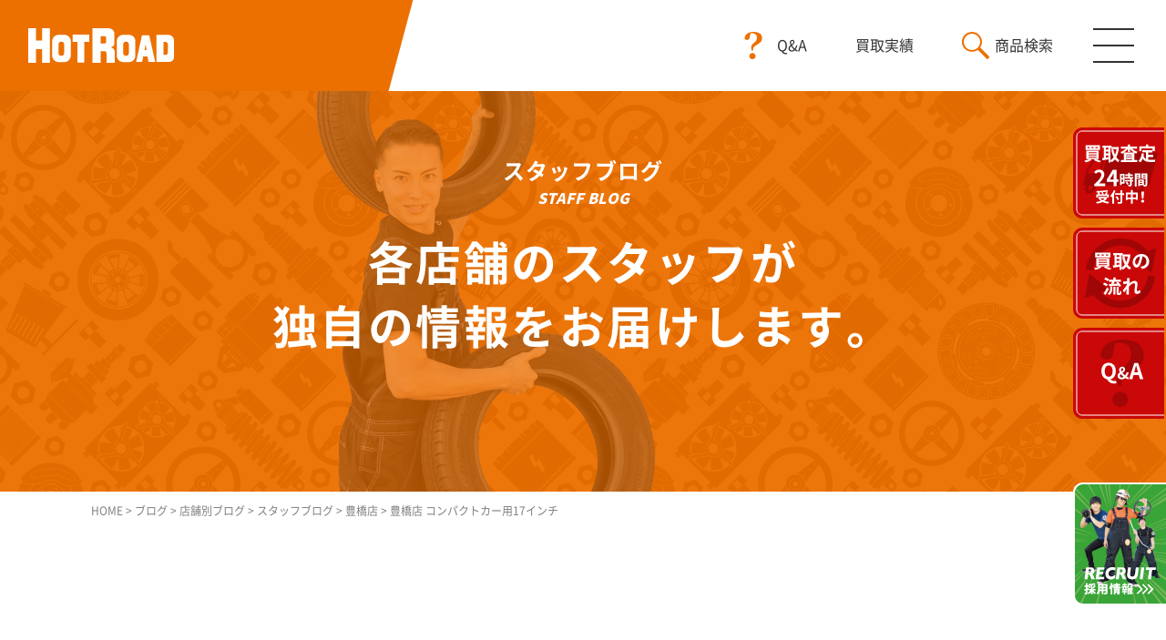

--- FILE ---
content_type: text/html; charset=UTF-8
request_url: https://www.hotroadkaitori.com/blog/staff/%E8%B1%8A%E6%A9%8B%E5%BA%97/15014
body_size: 6678
content:
<!DOCTYPE html>
<html lang="ja"><head>
<meta charset="UTF-8">
<meta name="viewport" content="width=750, user-scalable=no">
<meta name="format-detection" content="telephone=no">
<!-- Google Tag Manager -->
<script>(function(w,d,s,l,i){w[l]=w[l]||[];w[l].push({'gtm.start':
new Date().getTime(),event:'gtm.js'});var f=d.getElementsByTagName(s)[0],
j=d.createElement(s),dl=l!='dataLayer'?'&l='+l:'';j.async=true;j.src=
'https://www.googletagmanager.com/gtm.js?id='+i+dl;f.parentNode.insertBefore(j,f);
})(window,document,'script','dataLayer','GTM-TQWJTLT');</script>
<!-- End Google Tag Manager -->

<title>豊橋店 コンパクトカー用17インチ | 名古屋・愛知・岐阜でタイヤ ホイール カーナビ買取や引き取りならホットロード【出張買取も行っております】</title>

<!-- All In One SEO Pack 3.7.0[597,676] -->
<meta name="description"  content="本日ご紹介するのは、コンパクトカー用17インチの新品セットです。 ホイール：共豊コーポレーション STEINER LSV 17x6.5J inset45 100-4H タイヤ：MINERVA 205/40R17" />

<meta name="keywords"  content="豊橋店" />

<script type="application/ld+json" class="aioseop-schema">{"@context":"https://schema.org","@graph":[{"@type":"Organization","@id":"https://www.hotroadkaitori.com/#organization","url":"https://www.hotroadkaitori.com/","name":"名古屋・愛知・岐阜でタイヤ ホイール カーナビ買取や引き取りならホットロード【出張買取も行っております】","sameAs":[]},{"@type":"WebSite","@id":"https://www.hotroadkaitori.com/#website","url":"https://www.hotroadkaitori.com/","name":"名古屋・愛知・岐阜でタイヤ ホイール カーナビ買取や引き取りならホットロード【出張買取も行っております】","publisher":{"@id":"https://www.hotroadkaitori.com/#organization"},"potentialAction":{"@type":"SearchAction","target":"https://www.hotroadkaitori.com/?s={search_term_string}","query-input":"required name=search_term_string"}},{"@type":"WebPage","@id":"https://www.hotroadkaitori.com/blog/staff/%e8%b1%8a%e6%a9%8b%e5%ba%97/15014#webpage","url":"https://www.hotroadkaitori.com/blog/staff/%e8%b1%8a%e6%a9%8b%e5%ba%97/15014","inLanguage":"ja","name":"豊橋店 コンパクトカー用17インチ","isPartOf":{"@id":"https://www.hotroadkaitori.com/#website"},"breadcrumb":{"@id":"https://www.hotroadkaitori.com/blog/staff/%e8%b1%8a%e6%a9%8b%e5%ba%97/15014#breadcrumblist"},"image":{"@type":"ImageObject","@id":"https://www.hotroadkaitori.com/blog/staff/%e8%b1%8a%e6%a9%8b%e5%ba%97/15014#primaryimage","url":"https://www.hotroadkaitori.com/wp-content/uploads/DSCN2040.jpg","width":700,"height":525},"primaryImageOfPage":{"@id":"https://www.hotroadkaitori.com/blog/staff/%e8%b1%8a%e6%a9%8b%e5%ba%97/15014#primaryimage"},"datePublished":"2019-04-12T07:02:33+09:00","dateModified":"2019-04-12T07:02:33+09:00"},{"@type":"Article","@id":"https://www.hotroadkaitori.com/blog/staff/%e8%b1%8a%e6%a9%8b%e5%ba%97/15014#article","isPartOf":{"@id":"https://www.hotroadkaitori.com/blog/staff/%e8%b1%8a%e6%a9%8b%e5%ba%97/15014#webpage"},"author":{"@id":"https://www.hotroadkaitori.com/author/toyohashi#author"},"headline":"豊橋店 コンパクトカー用17インチ","datePublished":"2019-04-12T07:02:33+09:00","dateModified":"2019-04-12T07:02:33+09:00","commentCount":0,"mainEntityOfPage":{"@id":"https://www.hotroadkaitori.com/blog/staff/%e8%b1%8a%e6%a9%8b%e5%ba%97/15014#webpage"},"publisher":{"@id":"https://www.hotroadkaitori.com/#organization"},"articleSection":"豊橋店","image":{"@type":"ImageObject","@id":"https://www.hotroadkaitori.com/blog/staff/%e8%b1%8a%e6%a9%8b%e5%ba%97/15014#primaryimage","url":"https://www.hotroadkaitori.com/wp-content/uploads/DSCN2040.jpg","width":700,"height":525}},{"@type":"Person","@id":"https://www.hotroadkaitori.com/author/toyohashi#author","name":"toyohashi","sameAs":[],"image":{"@type":"ImageObject","@id":"https://www.hotroadkaitori.com/#personlogo","url":"https://secure.gravatar.com/avatar/451578155d16ab1d444a544aad8a5c13?s=96&d=mm&r=g","width":96,"height":96,"caption":"toyohashi"}},{"@type":"BreadcrumbList","@id":"https://www.hotroadkaitori.com/blog/staff/%e8%b1%8a%e6%a9%8b%e5%ba%97/15014#breadcrumblist","itemListElement":[{"@type":"ListItem","position":1,"item":{"@type":"WebPage","@id":"https://www.hotroadkaitori.com/","url":"https://www.hotroadkaitori.com/","name":"名古屋・愛知・岐阜でタイヤ ホイール カーナビ買取や引き取りならホットロード【出張買取も行っております】"}},{"@type":"ListItem","position":2,"item":{"@type":"WebPage","@id":"https://www.hotroadkaitori.com/blog/staff/%e8%b1%8a%e6%a9%8b%e5%ba%97/15014","url":"https://www.hotroadkaitori.com/blog/staff/%e8%b1%8a%e6%a9%8b%e5%ba%97/15014","name":"豊橋店 コンパクトカー用17インチ"}}]}]}</script>
<link rel="canonical" href="https://www.hotroadkaitori.com/blog/staff/豊橋店/15014" />
<!-- All In One SEO Pack -->
<link rel='dns-prefetch' href='//s.w.org' />
		<script type="text/javascript">
			window._wpemojiSettings = {"baseUrl":"https:\/\/s.w.org\/images\/core\/emoji\/13.0.0\/72x72\/","ext":".png","svgUrl":"https:\/\/s.w.org\/images\/core\/emoji\/13.0.0\/svg\/","svgExt":".svg","source":{"concatemoji":"https:\/\/www.hotroadkaitori.com\/wp-includes\/js\/wp-emoji-release.min.js?ver=5.5.17"}};
			!function(e,a,t){var n,r,o,i=a.createElement("canvas"),p=i.getContext&&i.getContext("2d");function s(e,t){var a=String.fromCharCode;p.clearRect(0,0,i.width,i.height),p.fillText(a.apply(this,e),0,0);e=i.toDataURL();return p.clearRect(0,0,i.width,i.height),p.fillText(a.apply(this,t),0,0),e===i.toDataURL()}function c(e){var t=a.createElement("script");t.src=e,t.defer=t.type="text/javascript",a.getElementsByTagName("head")[0].appendChild(t)}for(o=Array("flag","emoji"),t.supports={everything:!0,everythingExceptFlag:!0},r=0;r<o.length;r++)t.supports[o[r]]=function(e){if(!p||!p.fillText)return!1;switch(p.textBaseline="top",p.font="600 32px Arial",e){case"flag":return s([127987,65039,8205,9895,65039],[127987,65039,8203,9895,65039])?!1:!s([55356,56826,55356,56819],[55356,56826,8203,55356,56819])&&!s([55356,57332,56128,56423,56128,56418,56128,56421,56128,56430,56128,56423,56128,56447],[55356,57332,8203,56128,56423,8203,56128,56418,8203,56128,56421,8203,56128,56430,8203,56128,56423,8203,56128,56447]);case"emoji":return!s([55357,56424,8205,55356,57212],[55357,56424,8203,55356,57212])}return!1}(o[r]),t.supports.everything=t.supports.everything&&t.supports[o[r]],"flag"!==o[r]&&(t.supports.everythingExceptFlag=t.supports.everythingExceptFlag&&t.supports[o[r]]);t.supports.everythingExceptFlag=t.supports.everythingExceptFlag&&!t.supports.flag,t.DOMReady=!1,t.readyCallback=function(){t.DOMReady=!0},t.supports.everything||(n=function(){t.readyCallback()},a.addEventListener?(a.addEventListener("DOMContentLoaded",n,!1),e.addEventListener("load",n,!1)):(e.attachEvent("onload",n),a.attachEvent("onreadystatechange",function(){"complete"===a.readyState&&t.readyCallback()})),(n=t.source||{}).concatemoji?c(n.concatemoji):n.wpemoji&&n.twemoji&&(c(n.twemoji),c(n.wpemoji)))}(window,document,window._wpemojiSettings);
		</script>
		<style type="text/css">
img.wp-smiley,
img.emoji {
	display: inline !important;
	border: none !important;
	box-shadow: none !important;
	height: 1em !important;
	width: 1em !important;
	margin: 0 .07em !important;
	vertical-align: -0.1em !important;
	background: none !important;
	padding: 0 !important;
}
</style>
	<link rel='stylesheet' id='wp-block-library-css'  href='https://www.hotroadkaitori.com/wp-includes/css/dist/block-library/style.min.css?ver=5.5.17' type='text/css' media='all' />
<link rel='stylesheet' id='addtoany-css'  href='https://www.hotroadkaitori.com/wp-content/plugins/add-to-any/addtoany.min.css?ver=1.15' type='text/css' media='all' />
<script type='text/javascript' src='https://www.hotroadkaitori.com/wp-includes/js/jquery/jquery.js?ver=1.12.4-wp' id='jquery-core-js'></script>
<script type='text/javascript' src='https://www.hotroadkaitori.com/wp-content/plugins/add-to-any/addtoany.min.js?ver=1.1' id='addtoany-js'></script>

<script data-cfasync="false">
window.a2a_config=window.a2a_config||{};a2a_config.callbacks=[];a2a_config.overlays=[];a2a_config.templates={};a2a_localize = {
	Share: "共有",
	Save: "ブックマーク",
	Subscribe: "購読",
	Email: "メール",
	Bookmark: "ブックマーク",
	ShowAll: "すべて表示する",
	ShowLess: "小さく表示する",
	FindServices: "サービスを探す",
	FindAnyServiceToAddTo: "追加するサービスを今すぐ探す",
	PoweredBy: "Powered by",
	ShareViaEmail: "メールでシェアする",
	SubscribeViaEmail: "メールで購読する",
	BookmarkInYourBrowser: "ブラウザにブックマーク",
	BookmarkInstructions: "このページをブックマークするには、 Ctrl+D または \u2318+D を押下。",
	AddToYourFavorites: "お気に入りに追加",
	SendFromWebOrProgram: "任意のメールアドレスまたはメールプログラムから送信",
	EmailProgram: "メールプログラム",
	More: "詳細&#8230;",
	ThanksForSharing: "Thanks for sharing!",
	ThanksForFollowing: "Thanks for following!"
};

(function(d,s,a,b){a=d.createElement(s);b=d.getElementsByTagName(s)[0];a.async=1;a.src="https://static.addtoany.com/menu/page.js";b.parentNode.insertBefore(a,b);})(document,"script");
</script>
<link rel="Shortcut Icon" type="image/x-icon" href="https://www.hotroadkaitori.com/wp-content/uploads/favicon.png" />
<link rel="apple-touch-icon-precomposed" href="https://www.hotroadkaitori.com/wp-content/uploads/icon.png" />

<link href="/site/css/colorbox.css" rel="stylesheet" type="text/css" media="all">
<link href="/site/css/notosansjp.css" rel="stylesheet" type="text/css" media="all">
<link href="/site/css/style.css?dummy=20210820" rel="stylesheet" type="text/css" media="all">
<link href="/site/css/animate.css" rel="stylesheet" type="text/css" media="all">

<script src="/lib/js/jquery-3.2.1.min.js"></script>
<script src="/lib/js/jquery.easing.1.3.js"></script>
<script src="/site/js/smooth-scroll.min.js"></script>
<script src="//jpostal-1006.appspot.com/jquery.jpostal.js"></script>
<script src="/site/js/wow.min.js"></script>
<script src="/site/js/common.js?dummy=20210804"></script>

<!-- 宅配買取りLP -->

<!-- 出張買取りLP -->


<script src="/site/js/jquery.colorbox-min.js"></script>
<script>
	$(function() {
		$("[href$=png],[href$=jpg],[href$=jpeg],[href$=gif]").colorbox({
			maxHeight: "90%",
			maxWidth: "90%"
		});
	});
</script>


<!-- Global site tag (gtag.js) - Google Ads: 1045457756 -->
<script async src="https://www.googletagmanager.com/gtag/js?id=AW-1045457756"></script>
<script>
	window.dataLayer = window.dataLayer || [];
	function gtag(){dataLayer.push(arguments);}
	gtag('js', new Date());
	gtag('config', 'AW-1045457756');
</script>
<!-- Global site tag (gtag.js) - Google Ads: 758597645 -->
<script async src="https://www.googletagmanager.com/gtag/js?id=AW-758597645"></script>
<script>
	window.dataLayer = window.dataLayer || [];
	function gtag(){dataLayer.push(arguments);} gtag('js', new Date());
	gtag('config', 'AW-758597645');
</script>


</head>

<body>
<!-- Google Tag Manager (noscript) -->
<noscript><iframe src="https://www.googletagmanager.com/ns.html?id=GTM-TQWJTLT"
height="0" width="0" style="display:none;visibility:hidden"></iframe></noscript>
<!-- End Google Tag Manager (noscript) -->

	<!--
	<div class="loading">
		<div class="loadbox">
			<div class="dot-pulse"></div>
		</div>
	</div>
	-->

	<header>
		<h1 class="logo"><a href="/"><img src="/site/img/common/logo.svg" alt="ホットロード"></a></h1>
		<div class="menu">
			<span></span>
			<span></span>
			<span></span>
		</div>
		<p class="fbtn sp"><a href="/faq">Q&amp;A</a></p>
		<p class="bbtn sp"><a href="/sale/buy">買取実績</a></p>
		<div class="searchbtn sp">
			<p><a href="/sale/items" target="_blank"">商品検索</a></p>
            	<ul>
					<li><a href="https://shop.hotroadkaitori.com/" target="_blank">新品商品</a></li>
					<li><a href="/sale/items">中古商品</a></li>
				</ul>

		</div>
		<nav id="gnavi">
			<ul>
				<li><a href="/strength">ホットロードの強み</a></li>
				<li>
					<a href="/sale/items" class="icon">商品検索</a>
                        <ul>
							<li><a href="https://shop.hotroadkaitori.com/" target="_blank">新品商品</a></li>
							<li><a href="/sale/items">中古商品</a></li>
						</ul>

				</li>
				<li><a href="/sale/buy">買取実績</a></li>
				<li>
					<a href="/flow">宅配・店頭・出張買取</a>
					<ul>
						<li><a href="/takuhai">宅配買取</a></li>
						<li><a href="/tentou">店頭買取</a></li>
						<li><a href="/shuttyou">出張買取</a></li>
					</ul>
				</li>
				<li><a href="/shop">店舗情報</a></li>
				<li><a href="/blog">スタッフブログ</a></li>
				<li><a href="/news">お知らせ</a></li>
				<li><a href="/contact">お問い合わせ</a></li>
			</ul>
		</nav>
	</header>
	<nav class="fixd">
		<ul>
			<li class="pc"><a href="/webform"><img src="/site/img/common/buy.svg" alt="買取査定"></a></li>
			<li><a href="/flow"><img src="/site/img/common/flow.svg" alt="買取の流れ" class="spimg"></a></li>
			<li class="sp"><a href="/webform"><img src="/site/img_sp/common/buy.svg" alt="買取査定"></a></li>
			<li class="pc"><a href="/faq"><img src="/site/img/common/faq.svg" alt="Q&A"></a></li>
			<li class="recbtn"><a href="https://saiyo.page/414209" target="_blank"><img src="/site/img/common/recruitbtn.png" alt="採用情報" class="spimg"></a></li>
		</ul>
	</nav>

	<article id="blog">		<section id="pageTitle">
			<div class="bg">
								<div class="textbox">
					<h1>スタッフブログ<span>STAFF BLOG</span></h1>
					<p class="text">各店舗のスタッフが<br>独自の情報をお届けします。</p>
				</div>
							</div>
		</section>
		<p class="pan wrap"><!-- Breadcrumb NavXT 6.5.0 -->
<span property="itemListElement" typeof="ListItem"><a property="item" typeof="WebPage" title="Go to 名古屋・愛知・岐阜でタイヤ ホイール カーナビ買取や引き取りならホットロード【出張買取も行っております】." href="https://www.hotroadkaitori.com" class="home" ><span property="name">HOME</span></a><meta property="position" content="1"></span> &gt; <span property="itemListElement" typeof="ListItem"><a property="item" typeof="WebPage" title="Go to ブログ." href="https://www.hotroadkaitori.com/info" class="post-root post post-post" ><span property="name">ブログ</span></a><meta property="position" content="2"></span> &gt; <span property="itemListElement" typeof="ListItem"><a property="item" typeof="WebPage" title="Go to the 店舗別ブログ category archives." href="https://www.hotroadkaitori.com/blog" class="taxonomy category" ><span property="name">店舗別ブログ</span></a><meta property="position" content="3"></span> &gt; <span property="itemListElement" typeof="ListItem"><a property="item" typeof="WebPage" title="Go to the スタッフブログ category archives." href="https://www.hotroadkaitori.com/blog/staff" class="taxonomy category" ><span property="name">スタッフブログ</span></a><meta property="position" content="4"></span> &gt; <span property="itemListElement" typeof="ListItem"><a property="item" typeof="WebPage" title="Go to the 豊橋店 category archives." href="https://www.hotroadkaitori.com/blog/staff/%e8%b1%8a%e6%a9%8b%e5%ba%97" class="taxonomy category" ><span property="name">豊橋店</span></a><meta property="position" content="5"></span> &gt; <span class="post post-post current-item">豊橋店 コンパクトカー用17インチ</span></p>
		<section class="detail">
			<div class="wrap clearfix">
				<p class="date wow fadeInUp">2019年4月12日(金) 16:02</p>
				<h2 class="title wow fadeInUp">豊橋店 コンパクトカー用17インチ</h2>
				<ul class="icons wow fadeInUp">
										<li>豊橋店</li>
									</ul>
				<div class="entry wow fadeInUp">
					<p>本日ご紹介するのは、コンパクトカー用17インチの新品セットです。</p>
<p>ホイール：共豊コーポレーション STEINER LSV 17&#215;6.5J inset45 100-4H</p>
<p>タイヤ：MINERVA 205/40R17</p>
<p><img loading="lazy" class="alignnone size-medium wp-image-15018" src="https://www.hotroadkaitori.com/wp-content/uploads/DSCN2039-240x320.jpg" alt="" width="240" height="320" srcset="https://www.hotroadkaitori.com/wp-content/uploads/DSCN2039-240x320.jpg 240w, https://www.hotroadkaitori.com/wp-content/uploads/DSCN2039-480x640.jpg 480w, https://www.hotroadkaitori.com/wp-content/uploads/DSCN2039.jpg 525w" sizes="(max-width: 240px) 100vw, 240px" /> <img loading="lazy" class="alignnone size-medium wp-image-15019" src="https://www.hotroadkaitori.com/wp-content/uploads/DSCN2040-240x180.jpg" alt="" width="240" height="180" srcset="https://www.hotroadkaitori.com/wp-content/uploads/DSCN2040-240x180.jpg 240w, https://www.hotroadkaitori.com/wp-content/uploads/DSCN2040-480x360.jpg 480w, https://www.hotroadkaitori.com/wp-content/uploads/DSCN2040.jpg 700w" sizes="(max-width: 240px) 100vw, 240px" /></p>
<div class="addtoany_share_save_container addtoany_content addtoany_content_bottom"><div class="a2a_kit a2a_kit_size_32 addtoany_list" data-a2a-url="https://www.hotroadkaitori.com/blog/staff/%e8%b1%8a%e6%a9%8b%e5%ba%97/15014" data-a2a-title="豊橋店 コンパクトカー用17インチ"><a class="a2a_button_facebook" href="https://www.addtoany.com/add_to/facebook?linkurl=https%3A%2F%2Fwww.hotroadkaitori.com%2Fblog%2Fstaff%2F%25e8%25b1%258a%25e6%25a9%258b%25e5%25ba%2597%2F15014&amp;linkname=%E8%B1%8A%E6%A9%8B%E5%BA%97%20%E3%82%B3%E3%83%B3%E3%83%91%E3%82%AF%E3%83%88%E3%82%AB%E3%83%BC%E7%94%A817%E3%82%A4%E3%83%B3%E3%83%81" title="Facebook" rel="nofollow noopener" target="_blank"></a><a class="a2a_button_twitter" href="https://www.addtoany.com/add_to/twitter?linkurl=https%3A%2F%2Fwww.hotroadkaitori.com%2Fblog%2Fstaff%2F%25e8%25b1%258a%25e6%25a9%258b%25e5%25ba%2597%2F15014&amp;linkname=%E8%B1%8A%E6%A9%8B%E5%BA%97%20%E3%82%B3%E3%83%B3%E3%83%91%E3%82%AF%E3%83%88%E3%82%AB%E3%83%BC%E7%94%A817%E3%82%A4%E3%83%B3%E3%83%81" title="Twitter" rel="nofollow noopener" target="_blank"></a><a class="a2a_button_line" href="https://www.addtoany.com/add_to/line?linkurl=https%3A%2F%2Fwww.hotroadkaitori.com%2Fblog%2Fstaff%2F%25e8%25b1%258a%25e6%25a9%258b%25e5%25ba%2597%2F15014&amp;linkname=%E8%B1%8A%E6%A9%8B%E5%BA%97%20%E3%82%B3%E3%83%B3%E3%83%91%E3%82%AF%E3%83%88%E3%82%AB%E3%83%BC%E7%94%A817%E3%82%A4%E3%83%B3%E3%83%81" title="Line" rel="nofollow noopener" target="_blank"></a><a class="a2a_dd addtoany_share_save addtoany_share" href="https://www.addtoany.com/share"></a></div></div>				</div>
								<p class="back"><a href="/blog">スタッフブログ一覧に戻る</a></p>
							</div>
		</section>
		<section class="contactbox">
											<p class="bn">
					<a href="/contact"><img src="/site/img/common/bn_contact.png" alt="お問い合わせ 全店共通フリーダイヤル 0120-556-960 営業時間：平日 10:30〜19:30　日・祝 10:00〜19:00　水曜定休 フォームからのお問い合わせはこちら" class="spimg"></a>
					<a href="tel:0120-556-960" class="sp"><img src="/site/img_sp/common/bn_contact_tel.png" alt="0120-556-960"></a>
					<a href="/contact" class="sp"><img src="/site/img/common/bn_contact_form.png" alt="フォームからのお問い合わせはこちら" class="spimg"></a>
				</p>
					</section>
	</article>

	<footer>
		<p class="pagetop"><a href="#" data-scroll><img src="/site/img/common/pagetop.svg" alt="ページ先頭へ"></a></p>
		<div class="footbox">
			<!--<p class="sub"><a href="/privacy">プライバシーポリシー</a>｜<a href="/sitemaps">サイトマップ</a></p>-->
			<p class="copy"><span>Copyright &copy; 2019 HOTROAD All Rights Reserved.</span></p>
		</div>
	</footer>
	<!--Google Analytics 電話タップをイベント送信-->
	<script type="text/javascript">
		jQuery(function() {
			jQuery("a").click(function(e) {
				var ahref = jQuery(this).attr('href');
				if (ahref.indexOf("tel:") != -1 ) {
					gtag('event', 'TelClick', {
						event_category: '電話問い合わせ',
						event_label: 'ホットロード',
						value: ''
					});
				}
			});
		});
	</script>
		<script type='text/javascript' src='https://www.hotroadkaitori.com/wp-includes/js/wp-embed.min.js?ver=5.5.17' id='wp-embed-js'></script>
</body>

</html>

--- FILE ---
content_type: text/css
request_url: https://www.hotroadkaitori.com/site/css/notosansjp.css
body_size: 194
content:
@font-face {
	font-family: 'Noto Sans JP';
	font-style: normal;
	font-weight: 400;
	src: url("../font/NotoSansCJKjp-Regular.woff2") format("woff2"), url("../font/NotoSansCJKjp-Regular.woff") format("woff"), url("../font/NotoSansCJKjp-Regular.ttf") format("truetype"), url("../font/NotoSansCJKjp-Regular.eot") format("embedded-opentype");
}
@font-face {
	font-family: 'Noto Sans JP';
	font-style: normal;
	font-weight: 500;
	src: url("../font/NotoSansCJKjp-Medium.woff2") format("woff2"), url("../font/NotoSansCJKjp-Medium.woff") format("woff"), url("../font/NotoSansCJKjp-Medium.ttf") format("truetype"), url("../font/NotoSansCJKjp-Medium.eot") format("embedded-opentype");
}
@font-face {
	font-family: 'Noto Sans JP';
	font-style: normal;
	font-weight: 700;
	src: url("../font/NotoSansCJKjp-Bold.woff2") format("woff2"), url("../font/NotoSansCJKjp-Bold.woff") format("woff"), url("../font/NotoSansCJKjp-Bold.ttf") format("truetype"), url("../font/NotoSansCJKjp-Bold.eot") format("embedded-opentype");
}
@font-face {
	font-family: 'Noto Sans JP';
	font-style: normal;
	font-weight: 900;
	src: url("../font/NotoSansCJKjp-Black.woff2") format("woff2"), url("../font/NotoSansCJKjp-Black.woff") format("woff"), url("../font/NotoSansCJKjp-Black.ttf") format("truetype"), url("../font/NotoSansCJKjp-Black.eot") format("embedded-opentype");
}



/*# sourceMappingURL=notosansjp.css.map */


--- FILE ---
content_type: text/css
request_url: https://www.hotroadkaitori.com/site/css/style.css?dummy=20210820
body_size: 47207
content:
@charset "UTF-8";
/*
 * lib/css/reset.css
 *
*/
html {
	overflow-y: scroll;
}

fieldset, img {
	border: none;
	vertical-align: top;
}

ul, ol {
	list-style-type: none;
}

address, caption, cite, code, dfn, em, var {
	font-style: normal;
}

caption, th {
	text-align: left;
}

a {
	outline: none;
}

/*-----------------------------------------------------------
		余白初期設定
-----------------------------------------------------------*/
h1, h2, h3, h4, h5, h6,
html, body, div,
p, ul, ol, li, dl, dt, dd,
pre, blockquote,
form, fieldset, input, textarea,
table, th, td, figure {
	margin: 0;
	padding: 0;
}

/*-----------------------------------------------------------
		その他初期設定
-----------------------------------------------------------*/
q:before, q:after {
	content: '';
}

table {
	border-collapse: collapse;
	border-spacing: 0;
}

@-webkit-keyframes img {
	0% {
		right: 100%;
		width: 100%;
	}
	50% {
		right: 0;
		width: 100%;
	}
	100% {
		right: 0;
		width: 0;
	}
}

@keyframes img {
	0% {
		right: 100%;
		width: 100%;
	}
	50% {
		right: 0;
		width: 100%;
	}
	100% {
		right: 0;
		width: 0;
	}
}
@keyframes img {
	0% {
		right: 100%;
		width: 100%;
	}
	50% {
		right: 0;
		width: 100%;
	}
	100% {
		right: 0;
		width: 0;
	}
}
:root {
	color: #333333;
}

body {
	color: #333333;
	line-height: 1.5;
	font-family: "Noto Sans JP", "ヒラギノ角ゴ Pro", "Hiragino Kaku Gothic Pro", "メイリオ", "Meiryo", sans-serif;
	font-size: 16px;
	word-wrap: break-word;
	font-weight: 400;
}
@media (max-width: 1059px) {
	body {
		-webkit-text-size-adjust: 100%;
		-moz-text-size-adjust: 100%;
		-ms-text-size-adjust: 100%;
		text-size-adjust: 100%;
		min-width: 640px;
		font-size: 24px;
	}
}

@media all and (-ms-high-contrast: none) {
	body {
		font-family: "メイリオ",Meiryo,"游ゴシック",YuGothic,"ヒラギノ角ゴ Pro W3","Hiragino Kaku Gothic Pro","ＭＳ Ｐゴシック","MS PGothic",sans-serif;
	}
}
/*
	Thin	100
	Light	300
	DemiLight	350
	Regular	400 Default
	Medium	500
	Bold	700
	Black	900
*/
.regular {
	font-weight: 400;
}

.mudium {
	font-weight: 500;
}

.bold {
	font-weight: 700;
}

.black {
	font-weight: 900;
}

@media (max-width: 1059px) {
	#colorbox, #colorbox * {
		max-height: none;
	}

	#gnavi, #gnavi * {
		max-height: none;
	}

	img {
		max-height: none;
		max-width: 100%;
	}
}
h1, h2, h3, h4, h5, h6 {
	font-size: 100%;
}

button, fieldset, form, input, label, legend, select, textarea {
	font-family: inherit;
	font-size: 100%;
	font-style: inherit;
	font-weight: inherit;
}

a {
	text-decoration: none;
	color: #333333;
}
@media (min-width: 1060px) {
	a:hover {
		color: #333333;
		text-decoration: underline;
	}
	a:visited {
		color: #333333;
	}
	a:active {
		text-decoration: none;
	}
}

[type=text], [type=email], [type=tel], [type=password], [type=search], [type=number], textarea, select {
	padding: 1em;
	-webkit-box-sizing: border-box;
	box-sizing: border-box;
	border: 1px solid #b3b3b3;
	border-radius: 0px;
}

select {
	max-width: 100%;
	padding-right: 3em;
	-webkit-appearance: none;
	-moz-appearance: none;
	appearance: none;
	border-radius: 0px;
	border: 1px solid #b3b3b3;
	background: #fff url(../img/common/arrow.svg) right center no-repeat;
	background-size: auto 100%;
}

select::-ms-expand {
	display: none;
}

[type=text], [type=email], [type=tel], [type=password], [type=search], [type=submit], [type=number], textarea {
	-webkit-appearance: none;
	-moz-appearance: none;
	appearance: none;
}

[type=text]:focus, [type=email]:focus, [type=password]:focus, [type=number]:focus, textarea:focus {
	background: #fff;
	border: 1px solid #aaa;
}

input[type=checkbox] {
	display: none;
}

[type=checkbox] + .mwform-checkbox-field-text:before {
	content: "";
	display: inline-block;
	width: 0.8em;
	height: 0.8em;
	margin-right: 0.5em;
	background: #f9f9f9;
	border: 1px solid #3589B7;
	vertical-align: middle;
}

[type=checkbox]:checked + .mwform-checkbox-field-text:before {
	content: "\2713";
	font-size: 100%;
	font-weight: bold;
	line-height: 1;
	text-indent: -0.1em;
	color: #000;
}

input[type=radio] {
	vertical-align: middle;
}

input[type=radio] + label {
	margin-left: 5px;
}

:placeholder-shown {
	color: #BABABA;
}

/* Google Chrome, Safari, Opera 15+, Android, iOS */
::-webkit-input-placeholder {
	color: #BABABA;
}

/* Firefox 18- */
:-moz-placeholder {
	color: #BABABA;
	opacity: 1;
}

/* Firefox 19+ */
::-moz-placeholder {
	color: #BABABA;
	opacity: 1;
}

/* IE 10+ */
:-ms-input-placeholder {
	color: #BABABA;
}

/**
 * ==============================================
 * Dot Pulse
 * ==============================================
 */
.dot-pulse {
	position: relative;
	left: -9999px;
	width: 10px;
	height: 10px;
	border-radius: 5px;
	background-color: #fff;
	color: #fff;
	-webkit-box-shadow: 9999px 0 0 -5px #fff;
	box-shadow: 9999px 0 0 -5px #fff;
	-webkit-animation: dotPulse 1.5s infinite linear;
	animation: dotPulse 1.5s infinite linear;
	-webkit-animation-delay: .25s;
	animation-delay: .25s;
}
.dot-pulse::before, .dot-pulse::after {
	content: '';
	display: inline-block;
	position: absolute;
	top: 0;
	width: 10px;
	height: 10px;
	border-radius: 5px;
	background-color: #fff;
	color: #fff;
}
.dot-pulse::before {
	-webkit-box-shadow: 9984px 0 0 -5px #fff;
	box-shadow: 9984px 0 0 -5px #fff;
	-webkit-animation: dotPulseBefore 1.5s infinite linear;
	animation: dotPulseBefore 1.5s infinite linear;
	-webkit-animation-delay: 0s;
	animation-delay: 0s;
}
.dot-pulse::after {
	-webkit-box-shadow: 10014px 0 0 -5px #fff;
	box-shadow: 10014px 0 0 -5px #fff;
	-webkit-animation: dotPulseAfter 1.5s infinite linear;
	animation: dotPulseAfter 1.5s infinite linear;
	-webkit-animation-delay: .5s;
	animation-delay: .5s;
}

@-webkit-keyframes dotPulseBefore {
	0% {
		-webkit-box-shadow: 9984px 0 0 -5px #fff;
		box-shadow: 9984px 0 0 -5px #fff;
	}
	30% {
		-webkit-box-shadow: 9984px 0 0 2px #fff;
		box-shadow: 9984px 0 0 2px #fff;
	}
	60%,
	100% {
		-webkit-box-shadow: 9984px 0 0 -5px #fff;
		box-shadow: 9984px 0 0 -5px #fff;
	}
}

@keyframes dotPulseBefore {
	0% {
		-webkit-box-shadow: 9984px 0 0 -5px #fff;
		box-shadow: 9984px 0 0 -5px #fff;
	}
	30% {
		-webkit-box-shadow: 9984px 0 0 2px #fff;
		box-shadow: 9984px 0 0 2px #fff;
	}
	60%,
	100% {
		-webkit-box-shadow: 9984px 0 0 -5px #fff;
		box-shadow: 9984px 0 0 -5px #fff;
	}
}
@-webkit-keyframes dotPulse {
	0% {
		-webkit-box-shadow: 9999px 0 0 -5px #fff;
		box-shadow: 9999px 0 0 -5px #fff;
	}
	30% {
		-webkit-box-shadow: 9999px 0 0 2px #fff;
		box-shadow: 9999px 0 0 2px #fff;
	}
	60%,
	100% {
		-webkit-box-shadow: 9999px 0 0 -5px #fff;
		box-shadow: 9999px 0 0 -5px #fff;
	}
}
@keyframes dotPulse {
	0% {
		-webkit-box-shadow: 9999px 0 0 -5px #fff;
		box-shadow: 9999px 0 0 -5px #fff;
	}
	30% {
		-webkit-box-shadow: 9999px 0 0 2px #fff;
		box-shadow: 9999px 0 0 2px #fff;
	}
	60%,
	100% {
		-webkit-box-shadow: 9999px 0 0 -5px #fff;
		box-shadow: 9999px 0 0 -5px #fff;
	}
}
@-webkit-keyframes dotPulseAfter {
	0% {
		-webkit-box-shadow: 10014px 0 0 -5px #fff;
		box-shadow: 10014px 0 0 -5px #fff;
	}
	30% {
		-webkit-box-shadow: 10014px 0 0 2px #fff;
		box-shadow: 10014px 0 0 2px #fff;
	}
	60%,
	100% {
		-webkit-box-shadow: 10014px 0 0 -5px #fff;
		box-shadow: 10014px 0 0 -5px #fff;
	}
}
@keyframes dotPulseAfter {
	0% {
		-webkit-box-shadow: 10014px 0 0 -5px #fff;
		box-shadow: 10014px 0 0 -5px #fff;
	}
	30% {
		-webkit-box-shadow: 10014px 0 0 2px #fff;
		box-shadow: 10014px 0 0 2px #fff;
	}
	60%,
	100% {
		-webkit-box-shadow: 10014px 0 0 -5px #fff;
		box-shadow: 10014px 0 0 -5px #fff;
	}
}
@keyframes img {
	0% {
		right: 100%;
		width: 100%;
	}
	50% {
		right: 0;
		width: 100%;
	}
	100% {
		right: 0;
		width: 0;
	}
}
@keyframes img {
	0% {
		right: 100%;
		width: 100%;
	}
	50% {
		right: 0;
		width: 100%;
	}
	100% {
		right: 0;
		width: 0;
	}
}
/*-----------------------------------------------------------
		基本レイアウト
-----------------------------------------------------------*/
body {
	overflow-x: hidden;
}
@media (max-width: 1059px) {
	body {
		padding-bottom: 120px;
	}
	body.lock {
		height: 100vh;
		overflow: hidden;
		padding: 0px !important;
	}
	body.lock header {
		height: 100vh;
	}
}

.wrap {
	position: relative;
	width: 1080px;
	margin: 0px auto;
	-webkit-box-sizing: border-box;
	box-sizing: border-box;
}
@media (max-width: 1059px) {
	.wrap {
		width: auto;
		margin: 0px 30px;
	}
}

.linkbox {
	cursor: pointer;
}
@media (min-width: 1060px) {
	.linkbox {
		/*transition: opacity 0.8s;
		&:hover {
			opacity: 0.5;
		}*/
	}
}

.sp {
	display: none;
}
@media (max-width: 1059px) {
	.sp {
		display: inherit;
	}
}

@media (max-width: 1059px) {
	.pc {
		display: none !important;
	}
}
/*----------------------- header --------------------------*/
header {
	position: fixed;
	left: 0px;
	top: 0px;
	width: 100%;
	z-index: 1000;
	background: #fff;
}
header .logo {
	position: relative;
	padding: 31px;
}
header .logo:before {
	content: "";
	display: block;
	position: absolute;
	left: -20px;
	top: 0px;
	bottom: 0px;
	width: 460px;
	background: #ec7000;
	-webkit-transform: skewX(-15deg);
	-ms-transform: skewX(-15deg);
	transform: skewX(-15deg);
}
header .logo img {
	position: relative;
	z-index: 10;
}
@media (max-width: 1059px) {
	header .logo:before {
		width: 260px;
	}
}
header #gnavi {
	position: absolute;
	right: 0px;
	top: 0px;
}
@media (max-width: 1520px) {
	header #gnavi {
		display: none;
		top: 100px;
		left: 0px;
		background: #fff;
	}
}
@media (max-width: 1059px) {
	header #gnavi {
		background: none;
		height: -webkit-calc(100vh - 100px);
		height: calc(100vh - 100px);
		padding-bottom: 200px;
		overflow: auto;
		-webkit-box-sizing: border-box;
		box-sizing: border-box;
	}
}
header #gnavi > ul {
	font-size: 0px;
}
@media (max-width: 1059px) {
	header #gnavi > ul {
		border-top: 1px solid #eee;
	}
}
header #gnavi > ul > li {
	position: relative;
	display: inline-block;
	/*.sub-menu {
		@include for-pc() {
			position: absolute;
			right: 0px;
			top: 70px;
			width: 240px;
			background: #fff;
			visibility: hidden;
			opacity: 0;
			box-shadow: 0px 2px 2px rgba(0, 0, 0, 0.1);
			transition: all .4s;
		}
		@include for-tb() {
			border-top: 1px solid #ddd;
		}
		li {
			border-bottom: 1px solid #ddd;
			&:last-child {
				border: none;
			}
			a {
				display: block;
				padding: 1.5em 2em;
				line-height: 1;
				font-size: 15px;
				@include for-tb() {
					font-size: 24px;
				}
				&:hover {
					text-decoration: none;
				}
				@include for-pc() {
					transition: all .4s;
					&:hover {
						color: #fff;
						background: $c;
					}
				}
			}
		}
	}
	@include for-pc() {
		&:hover {
			.sub-menu {
				visibility: inherit;
				opacity: 1;
			}
			& > a {
				&:after {
					width: 100%;
				}
			}
		}
	}*/
}
@media (max-width: 1059px) {
	header #gnavi > ul > li {
		display: block;
		border-bottom: 1px solid #eee;
	}
}
header #gnavi > ul > li:first-child a:after {
	display: none;
}
header #gnavi > ul > li > a {
	position: relative;
	display: block;
	height: 100px;
	padding: 0px 1.5em;
	line-height: 100px;
	font-size: 14px;
	letter-spacing: 0.08em;
	text-decoration: none;
	font-weight: 500;
	-webkit-transition: color 0.4s cubic-bezier(0.165, 0.84, 0.44, 1);
	-o-transition: color 0.4s cubic-bezier(0.165, 0.84, 0.44, 1);
	transition: color 0.4s cubic-bezier(0.165, 0.84, 0.44, 1);
	-webkit-box-sizing: border-box;
	box-sizing: border-box;
}
@media (max-width: 1059px) {
	header #gnavi > ul > li > a {
		height: auto;
		line-height: 1.5;
		font-size: 26px;
		padding: 1em 1.5em;
		text-align: left;
	}
}
header #gnavi > ul > li > a:after, header #gnavi > ul > li > a:before {
	content: "";
	display: block;
}
@media (max-width: 1059px) {
	header #gnavi > ul > li > a:after, header #gnavi > ul > li > a:before {
		display: none;
	}
}
header #gnavi > ul > li > a:after {
	position: absolute;
	left: 0px;
	top: 50%;
	height: 1.5em;
	width: 1px;
	background: #b3b3b3;
	-webkit-transform: translateY(-50%) rotate(15deg);
	-ms-transform: translateY(-50%) rotate(15deg);
	transform: translateY(-50%) rotate(15deg);
	-webkit-transform-origin: center;
	-ms-transform-origin: center;
	transform-origin: center;
}
header #gnavi > ul > li > a.icon:before {
	display: inline-block;
	width: 18px;
	height: 18px;
	margin-right: 3px;
	background: url("../img/common/sicon.svg") no-repeat;
	vertical-align: middle;
}
@media (max-width: 1059px) {
	header #gnavi > ul > li > a.icon:before {
		display: none;
	}
}
@media (min-width: 1060px) {
	header #gnavi > ul > li > a:hover {
		color: #ec7000;
	}
}
header #gnavi > ul > li ul {
	display: none;
	position: absolute;
	left: 0px;
	top: 100px;
	z-index: 100;
	width: 100%;
	min-width: 200px;
	background: #fff;
	font-size: 16px;
}
@media (max-width: 1059px) {
	header #gnavi > ul > li ul {
		display: block;
		min-width: 0px;
		position: static;
		font-size: 25px;
	}
}
header #gnavi > ul > li ul li {
	border-bottom: 1px solid #b3b3b3;
}
header #gnavi > ul > li ul li:last-child {
	border-bottom: none;
}
@media (max-width: 1059px) {
	header #gnavi > ul > li ul li {
		border-bottom: none;
		border-top: 1px dotted #b3b3b3;
	}
}
header #gnavi > ul > li ul li a {
	display: block;
	padding: 1em 1.5em;
	text-decoration: none;
}
@media (min-width: 1060px) {
	header #gnavi > ul > li ul li a {
		-webkit-transition: 0.3s;
		-o-transition: 0.3s;
		transition: 0.3s;
	}
	header #gnavi > ul > li ul li a:hover {
		color: #fff;
		background: #ec7000;
	}
}
@media (max-width: 1059px) {
	header #gnavi > ul > li ul li a {
		padding: 0.75em 1.5em;
		padding-left: 3em;
	}
}
header #gnavi > ul > li:hover ul {
	display: block;
}
@media (max-width: 1520px) {
	header .fbtn {
		display: block !important;
		position: absolute;
		right: 394px;
		top: 35px;
		padding-left: 36px;
		background: url("../img/common/ficon.svg") left center no-repeat;
		line-height: 30px;
	}
	header .bbtn {
		display: block !important;
		position: absolute;
		right: 277px;
		top: 35px;
		line-height: 30px;
	}
	header .searchbtn {
		display: block !important;
		position: absolute;
		right: 124px;
		top: 35px;
	}
	header .searchbtn p a {
		display: block;
		padding-left: 36px;
		background: url("../img/common/sicon.svg") left center no-repeat;
		background-size: 30px;
		line-height: 30px;
	}
	header .searchbtn ul {
		position: absolute;
		right: -1em;
		top: 2.5em;
		z-index: 200;
		width: 15em;
		background: #fff;
		opacity: 0;
		visibility: hidden;
		-webkit-transition: 0.3s;
		-o-transition: 0.3s;
		transition: 0.3s;
	}
	header .searchbtn ul li {
		border-bottom: 1px solid #b3b3b3;
	}
	header .searchbtn ul li:last-child {
		border-bottom: none;
	}
	header .searchbtn ul li a {
		display: block;
		padding: 0.75em 1em;
		text-decoration: none;
	}
}
@media (max-width: 1520px) and (min-width: 1060px) {
	header .searchbtn ul li a {
		-webkit-transition: 0.3s;
		-o-transition: 0.3s;
		transition: 0.3s;
	}
	header .searchbtn ul li a:hover {
		color: #fff;
		background: #ec7000;
	}
}
@media (max-width: 1520px) and (min-width: 1060px) {
	header .searchbtn:hover ul {
		visibility: inherit;
		opacity: 1;
	}
}
@media (max-width: 1520px) and (max-width: 1060px) {
	header .searchbtn ul {
		top: 100px;
		-webkit-box-shadow: 0px 3px 3px rgba(0, 0, 0, 0.3);
		box-shadow: 0px 3px 3px rgba(0, 0, 0, 0.3);
	}
	header .searchbtn ul.open {
		top: 64px;
		visibility: inherit;
		opacity: 1;
	}
}

header .menu {
	display: none;
	position: absolute;
	right: 20px;
	top: 31px;
	width: 60px;
	height: 38px;
	z-index: 3000;
	cursor: pointer;
	-webkit-transition: all .4s;
	-o-transition: all .4s;
	transition: all .4s;
	-webkit-box-sizing: border-box;
	box-sizing: border-box;
}
@media (max-width: 1520px) {
	header .menu {
		display: block;
	}
}
header .menu span {
	display: inline-block;
	position: absolute;
	left: 0px;
	width: 45px;
	height: 2px;
	background-color: #333333;
	-webkit-transition: all .4s;
	-o-transition: all .4s;
	transition: all .4s;
	-webkit-box-sizing: border-box;
	box-sizing: border-box;
}
header .menu span:nth-of-type(1) {
	top: 0px;
	-webkit-animation: menu-bar01 .75s forwards;
	animation: menu-bar01 .75s forwards;
}
header .menu span:nth-of-type(2) {
	top: 18px;
	-webkit-transition: all .25s .25s;
	-o-transition: all .25s .25s;
	transition: all .25s .25s;
	opacity: 1;
}
header .menu span:nth-of-type(3) {
	bottom: 0px;
	-webkit-animation: menu-bar02 .75s forwards;
	animation: menu-bar02 .75s forwards;
}
header .menu.active span:nth-of-type(1) {
	-webkit-animation: active-menu-bar01 .75s forwards;
	animation: active-menu-bar01 .75s forwards;
}
header .menu.active span:nth-of-type(2) {
	opacity: 0;
}
header .menu.active span:nth-of-type(3) {
	-webkit-animation: active-menu-bar03 .75s forwards;
	animation: active-menu-bar03 .75s forwards;
}

@-webkit-keyframes menu-bar01 {
	0% {
		-webkit-transform: translateY(18px) rotate(45deg);
		transform: translateY(18px) rotate(45deg);
	}
	50% {
		-webkit-transform: translateY(18px) rotate(0);
		transform: translateY(18px) rotate(0);
	}
	100% {
		-webkit-transform: translateY(0) rotate(0);
		transform: translateY(0) rotate(0);
	}
}

@keyframes menu-bar01 {
	0% {
		-webkit-transform: translateY(18px) rotate(45deg);
		transform: translateY(18px) rotate(45deg);
	}
	50% {
		-webkit-transform: translateY(18px) rotate(0);
		transform: translateY(18px) rotate(0);
	}
	100% {
		-webkit-transform: translateY(0) rotate(0);
		transform: translateY(0) rotate(0);
	}
}
@-webkit-keyframes menu-bar02 {
	0% {
		-webkit-transform: translateY(-18px) rotate(-45deg);
		transform: translateY(-18px) rotate(-45deg);
	}
	50% {
		-webkit-transform: translateY(-18px) rotate(0);
		transform: translateY(-18px) rotate(0);
	}
	100% {
		-webkit-transform: translateY(0) rotate(0);
		transform: translateY(0) rotate(0);
	}
}
@keyframes menu-bar02 {
	0% {
		-webkit-transform: translateY(-18px) rotate(-45deg);
		transform: translateY(-18px) rotate(-45deg);
	}
	50% {
		-webkit-transform: translateY(-18px) rotate(0);
		transform: translateY(-18px) rotate(0);
	}
	100% {
		-webkit-transform: translateY(0) rotate(0);
		transform: translateY(0) rotate(0);
	}
}
@-webkit-keyframes active-menu-bar01 {
	0% {
		-webkit-transform: translateY(0) rotate(0);
		transform: translateY(0) rotate(0);
	}
	50% {
		-webkit-transform: translateY(18px) rotate(0);
		transform: translateY(18px) rotate(0);
	}
	100% {
		-webkit-transform: translateY(18px) rotate(45deg);
		transform: translateY(18px) rotate(45deg);
	}
}
@keyframes active-menu-bar01 {
	0% {
		-webkit-transform: translateY(0) rotate(0);
		transform: translateY(0) rotate(0);
	}
	50% {
		-webkit-transform: translateY(18px) rotate(0);
		transform: translateY(18px) rotate(0);
	}
	100% {
		-webkit-transform: translateY(18px) rotate(45deg);
		transform: translateY(18px) rotate(45deg);
	}
}
@-webkit-keyframes active-menu-bar03 {
	0% {
		-webkit-transform: translateY(0) rotate(0);
		transform: translateY(0) rotate(0);
	}
	50% {
		-webkit-transform: translateY(-18px) rotate(0);
		transform: translateY(-18px) rotate(0);
	}
	100% {
		-webkit-transform: translateY(-18px) rotate(-45deg);
		transform: translateY(-18px) rotate(-45deg);
	}
}
@keyframes active-menu-bar03 {
	0% {
		-webkit-transform: translateY(0) rotate(0);
		transform: translateY(0) rotate(0);
	}
	50% {
		-webkit-transform: translateY(-18px) rotate(0);
		transform: translateY(-18px) rotate(0);
	}
	100% {
		-webkit-transform: translateY(-18px) rotate(-45deg);
		transform: translateY(-18px) rotate(-45deg);
	}
}
/*----------------------- content --------------------------*/
article {
	position: relative;
	padding-top: 100px;
}

.loading {
	position: fixed;
	left: 0px;
	top: 0px;
	right: 0px;
	bottom: 0px;
	z-index: 5000;
	background: #ec7000;
}
.loading .loadbox {
	position: absolute;
	left: 50%;
	top: 50%;
	-webkit-transform: translate(-50%, -50%);
	-ms-transform: translate(-50%, -50%);
	transform: translate(-50%, -50%);
}

#pageTitle {
	position: relative;
	background-image: url("../img/common/bg_15.png");
}
#pageTitle .bg {
	position: relative;
	height: 440px;
	background-repeat: no-repeat;
}
@media (max-width: 1059px) {
	#pageTitle .bg {
		background-position: center;
		background-size: cover;
	}
}
#pageTitle .bg:after {
	content: "";
	display: block;
	position: absolute;
	left: 0px;
	bottom: 0px;
	right: 0px;
	top: 0px;
	z-index: 2;
	background: #ec7000;
	opacity: 0.7;
}
#pageTitle .textbox {
	position: relative;
	z-index: 10;
	color: #fff;
	text-align: center;
}
#pageTitle .textbox h1 {
	margin-bottom: 1em;
	padding-top: 70px;
	font-size: 24px;
	text-align: center;
	letter-spacing: 0.05em;
}
@media (max-width: 1059px) {
	#pageTitle .textbox h1 {
		font-size: 32px;
	}
}
#pageTitle .textbox h1 span {
	display: block;
	font-size: 16px;
	font-weight: 900;
	font-style: italic;
	letter-spacing: 0;
}
@media (max-width: 1059px) {
	#pageTitle .textbox h1 span {
		font-size: 24px;
	}
}
#pageTitle .textbox .text {
	font-size: 50px;
	font-weight: 700;
	line-height: 1.4;
	letter-spacing: 0.05em;
}
@media (max-width: 1059px) {
	#pageTitle .textbox .text {
		font-size: 54px;
	}
}

.pan {
	padding: 1em 0px;
	color: #808080;
	font-size: 12px;
}
.pan a {
	color: #808080;
}
@media (max-width: 1059px) {
	.pan {
		display: none;
	}
}

.wp-pagenavi {
	clear: both;
	padding: 20px 0px 40px;
	text-align: center;
	line-height: 2;
	font-weight: bold;
}
@media (max-width: 1059px) {
	.wp-pagenavi {
		font-size: 22px;
	}
}
.wp-pagenavi a, .wp-pagenavi .current, .wp-pagenavi span {
	display: inline-block;
	min-width: 2em;
	height: 2em;
	margin: 0px 0.5em;
	padding: 0px 0.25em;
	vertical-align: middle;
	text-align: center;
	line-height: 2;
	-webkit-box-sizing: border-box;
	box-sizing: border-box;
}
.wp-pagenavi a.nextpostslink, .wp-pagenavi a.previouspostslink, .wp-pagenavi a.extend, .wp-pagenavi .current.nextpostslink, .wp-pagenavi .current.previouspostslink, .wp-pagenavi .current.extend, .wp-pagenavi span.nextpostslink, .wp-pagenavi span.previouspostslink, .wp-pagenavi span.extend {
	background: none;
	border: none;
}
.wp-pagenavi .current {
	background: #ec7000;
	color: #fff;
}

.catnav {
	position: absolute;
	left: 0px;
	top: -20px;
	width: 100%;
	font-size: 0;
	color: #ec7000;
	text-align: right;
}
@media (max-width: 1059px) {
	.catnav {
		position: static;
		margin-bottom: 50px;
		text-align: left;
	}
}
.catnav li {
	display: inline-block;
	line-height: 1.2;
	border-left: 1px solid #ec7000;
}
.catnav li:first-child {
	border: none;
}
.catnav li a {
	display: block;
	position: relative;
	padding: 0px 0.75em;
	font-size: 15px;
	color: #ec7000;
}
@media (max-width: 1059px) {
	.catnav li a {
		font-size: 24px;
	}
}
@media (min-width: 1060px) {
	.catnav li a {
		text-decoration: none;
	}
	.catnav li a:before {
		content: "";
		display: block;
		position: absolute;
		left: 0px;
		top: 0px;
		bottom: 0px;
		right: 100%;
		background: #ec7000;
		opacity: 0.2;
		-webkit-transition: all 0.4s;
		-o-transition: all 0.4s;
		transition: all 0.4s;
	}
	.catnav li a:hover:before {
		right: 0px;
	}
}

.pager {
	clear: both;
	padding: 20px 0px 0px;
	text-align: center;
	line-height: 1;
	font-size: 16px;
}
@media (max-width: 1059px) {
	.pager {
		font-size: 22px;
	}
}
.pager a {
	display: inline-block;
	margin: 0 1em;
	color: #ec7000;
}
@media (max-width: 1059px) {
	.pager a {
		margin: 0px 0.5em;
	}
}

.noitem {
	padding: 250px 0px;
	font-size: 16px;
	text-align: center;
}
@media (max-width: 1059px) {
	.noitem {
		font-size: 24px;
	}
}

.contactbox {
	text-align: center;
	padding: 140px 0px 100px;
}
@media (max-width: 1059px) {
	.contactbox {
		padding: 110px 30px 100px;
	}
}
.contactbox .text {
	margin-top: -4em;
	text-align: center;
	font-size: 18px;
}
@media (max-width: 1059px) {
	.contactbox .text {
		font-size: 28px;
		text-align: left;
	}
}
.contactbox ul {
	font-size: 0px;
	line-height: 0px;
	margin-bottom: 20px;
}
.contactbox ul li {
	display: inline-block;
}
.contactbox ul li:nth-child(2) {
	position: relative;
	z-index: 10;
	margin: 0px -50px;
}
.contactbox ul li:nth-child(2) img {
	position: relative;
	top: -35px;
}
@media (max-width: 1059px) {
	.contactbox ul li {
		width: 38%;
	}
}
.contactbox .bn {
	font-size: 0px;
	line-height: 0px;
}
@media (min-width: 1060px) {
	.contactbox .bn a {
		-webkit-transition: opacity 0.4s cubic-bezier(0.165, 0.84, 0.44, 1);
		-o-transition: opacity 0.4s cubic-bezier(0.165, 0.84, 0.44, 1);
		transition: opacity 0.4s cubic-bezier(0.165, 0.84, 0.44, 1);
	}
	.contactbox .bn a:hover {
		opacity: 0.5;
	}
}

.selectbox {
	position: relative;
}
.selectbox select {
	display: none;
}
.selectbox .name {
	display: -webkit-box;
	display: -webkit-flex;
	display: -ms-flexbox;
	display: flex;
	-webkit-box-align: center;
	-webkit-align-items: center;
	-ms-flex-align: center;
	align-items: center;
	padding: 0px 1em;
	height: 3.5em;
	-webkit-box-sizing: border-box;
	box-sizing: border-box;
	border: 1px solid #b3b3b3;
	max-width: 100%;
	padding-right: 3em;
	background: #fff url(../img/common/arrow.svg) right center no-repeat;
	cursor: pointer;
	line-height: 1.2;
}
.selectbox .name.open {
	background-image: url("../img/common/arrow_up.svg");
}
@media (max-width: 1059px) {
	.selectbox .name {
		background-size: auto 3em;
	}
}
.selectbox .pulldown {
	display: none;
	position: absolute;
	left: 0px;
	top: 3.6em;
	z-index: 100;
	width: 22em;
	max-height: 50vh;
	background: #fff;
	border: 1px solid #b3b3b3;
	line-height: 1;
	overflow: auto;
}
.selectbox .pulldown a {
	display: block;
	position: relative;
	padding: 1em;
	text-decoration: none;
}
@media (min-width: 1060px) {
	.selectbox .pulldown a {
		-webkit-transition: all 0.4s;
		-o-transition: all 0.4s;
		transition: all 0.4s;
	}
	.selectbox .pulldown a:hover {
		background: #f1f1f1;
	}
}
.selectbox .pulldown a.child span {
	display: block;
	position: absolute;
	right: 0px;
	top: 0px;
	bottom: 0px;
	width: 3em;
	text-align: center;
	line-height: 3;
}
.selectbox .pulldown .child + ul {
	display: none;
	padding-left: 1em;
}
.selectbox .pulldown .subtitle01 {
	margin: 0px 1em;
	padding: 0.75em 1em;
	background: #ec7000;
	color: #fff;
}
@media (min-width: 1060px) {
	.selectbox .pulldown .subtitle01:hover {
		background: #ec7000;
	}
}
.selectbox .pulldown .subtitle01 + ul {
	padding-left: 1em;
}
.selectbox .pulldown .subtitle02 {
	padding: 1.25em 1em 0.5em 1em;
	font-weight: 600;
}
@media (min-width: 1060px) {
	.selectbox .pulldown .subtitle02:hover {
		background: none;
	}
}

/*----------------------- footer --------------------------*/
.fixd {
	position: fixed;
	right: 0px;
	top: 140px;
	z-index: 2000;
}
@media (max-width: 1059px) {
	.fixd {
		top: auto;
		bottom: 0px;
		width: 100%;
	}
}
.fixd ul {
	font-size: 0;
	line-height: 0;
}
@media (max-width: 1059px) {
	.fixd ul {
		display: -webkit-box;
		display: -webkit-flex;
		display: -ms-flexbox;
		display: flex;
	}
}
.fixd ul li {
	margin-bottom: 10px;
}
@media (max-width: 1059px) {
	.fixd ul li {
		width: 50%;
		margin: 0px;
	}
	.fixd ul li img {
		width: 100%;
	}
}
@media (min-width: 1060px) {
	.fixd ul li a {
		-webkit-transition: opacity 0.4s cubic-bezier(0.165, 0.84, 0.44, 1);
		-o-transition: opacity 0.4s cubic-bezier(0.165, 0.84, 0.44, 1);
		transition: opacity 0.4s cubic-bezier(0.165, 0.84, 0.44, 1);
	}
	.fixd ul li a:hover {
		opacity: 0.5;
	}
}
.fixd ul li.recbtn {
	margin-top: 70px;
}
@media (max-width: 1059px) {
	.fixd ul li.recbtn {
		margin: 0px;
		position: absolute;
		right: 20px;
		bottom: 140px;
		width: 30vw;
	}
}

.pagetop {
	text-align: center;
	padding-bottom: 30px;
}
@media (max-width: 1059px) {
	.pagetop {
		padding-bottom: 4.5em;
	}
}
@media (min-width: 1060px) {
	.pagetop a img {
		position: relative;
		top: 0px;
		-webkit-transition: all 0.4s cubic-bezier(0.165, 0.84, 0.44, 1);
		-o-transition: all 0.4s cubic-bezier(0.165, 0.84, 0.44, 1);
		transition: all 0.4s cubic-bezier(0.165, 0.84, 0.44, 1);
	}
	.pagetop a:hover img {
		top: -10px;
	}
}
@media (max-width: 1059px) {
	.pagetop a img {
		width: 100px;
	}
}

footer .footbox {
	position: relative;
	background: #333333;
	color: #fff;
}
footer .footbox .sub {
	position: absolute;
	right: 1.5em;
	top: 50%;
	-webkit-transform: translateY(-50%);
	-ms-transform: translateY(-50%);
	transform: translateY(-50%);
	color: #fff;
	font-size: 14px;
}
@media (max-width: 1059px) {
	footer .footbox .sub {
		top: -3em;
		right: 0px;
		width: 100%;
		-webkit-transform: none;
		-ms-transform: none;
		transform: none;
		text-align: center;
		font-size: 24px;
		color: #333333;
	}
}
footer .footbox .sub a {
	color: #fff;
}
@media (max-width: 1059px) {
	footer .footbox .sub a {
		color: #333333;
	}
}
footer .footbox .copy {
	position: relative;
	padding: 30px;
	font-size: 14px;
}
@media (max-width: 1059px) {
	footer .footbox .copy {
		font-size: 24px;
	}
}
footer .footbox .copy span {
	position: relative;
	z-index: 10;
}
footer .footbox .copy:before {
	content: "";
	display: block;
	position: absolute;
	left: -20px;
	top: 0px;
	bottom: 0px;
	width: 460px;
	background: #ec7000;
	-webkit-transform: skewX(-15deg);
	-ms-transform: skewX(-15deg);
	transform: skewX(-15deg);
}
@media (max-width: 1059px) {
	footer .footbox .copy:before {
		width: 85%;
	}
}

/*-----------------------------------------------------------
	クリアフィックス
-----------------------------------------------------------*/
.clearfix:after {
	content: "";
	display: block;
	clear: both;
	height: 0px;
	visibility: hidden;
}

* html .clearfix {
	zoom: 1;
}

*:first-child + html .clearfix {
	zoom: 1;
}

@keyframes img {
	0% {
		right: 100%;
		width: 100%;
	}
	50% {
		right: 0;
		width: 100%;
	}
	100% {
		right: 0;
		width: 0;
	}
}
@keyframes img {
	0% {
		right: 100%;
		width: 100%;
	}
	50% {
		right: 0;
		width: 100%;
	}
	100% {
		right: 0;
		width: 0;
	}
}
/*-----------------------------------------------------------
	 index
-----------------------------------------------------------*/
#top {
	position: relative;
	height: 600px;
	overflow: hidden;
	-webkit-box-sizing: border-box;
	box-sizing: border-box;
}
@media (max-width: 1059px) {
	#top {
		height: 46.75vw;
		overflow: inherit;
	}
}
#top .item {
	display: none;
	position: absolute;
	left: 0px;
	right: 0px;
	top: 0px;
	bottom: 0px;
	background-size: cover;
	background-position: center;
	background-repeat: no-repeat;
}
#top .item:first-child {
	display: block;
}
#top .item#main01 {
	background: url("../img/index/main01bg.png") center no-repeat, url("../img/common/bg_5.png");
}
@media (max-width: 1059px) {
	#top .item#main01 {
		background-image: url("../img_sp/index/main01.jpg");
	}
}
#top .item#main01:after {
	content: "";
	display: block;
	position: absolute;
	left: 50%;
	top: -30px;
	width: 870px;
	height: 630px;
	margin-left: -740px;
	background: url("../img/index/main01.png") no-repeat;
}
@media (max-width: 1059px) {
	#top .item#main01:after {
		/*left: 0px;
		top: 0px;
		width: 100%;
		height: 151.2vw;
		margin: 0px;
		background-image: url("../img_sp/index/main01.png");*/
		display: none;
	}
}
#top .item#main01 .wrap {
	z-index: 10;
	padding-left: 570px;
	color: #fff;
}
@media (max-width: 1059px) {
	#top .item#main01 .wrap {
		/*padding: 0px;
		text-align: center;*/
		display: none;
	}
}
#top .item#main01 .wrap .title {
	padding-top: 95px;
}
@media (max-width: 1059px) {
	#top .item#main01 .wrap .title {
		padding-top: 68vw;
	}
}
#top .item#main01 .wrap .read {
	padding: 1em 0px 1.25em;
	font-size: 29px;
	font-weight: 700;
	letter-spacing: 0.02em;
}
@media (max-width: 1059px) {
	#top .item#main01 .wrap .read {
		padding: 0.75em 0px;
		font-size: 34px;
	}
}
#top .item#main01 .wrap .read span {
	font-size: 24px;
}
@media (max-width: 1059px) {
	#top .item#main01 .wrap .read span {
		font-size: 28px;
	}
}
#top .item#main01 .wrap .link a {
	padding-right: 60px;
	background: url("../img/common/ar_btn.svg") right 10px center no-repeat;
	font-size: 16px;
	font-weight: 700;
	letter-spacing: 0.05em;
	text-decoration: none;
	color: #fff;
}
@media (max-width: 1059px) {
	#top .item#main01 .wrap .link a {
		font-size: 26px;
		background-position: right center;
		background-size: 40px auto;
	}
}
@media (min-width: 1060px) {
	#top .item#main01 .wrap .link a {
		-webkit-transition: all 0.3s cubic-bezier(0.165, 0.84, 0.44, 1);
		-o-transition: all 0.3s cubic-bezier(0.165, 0.84, 0.44, 1);
		transition: all 0.3s cubic-bezier(0.165, 0.84, 0.44, 1);
	}
	#top .item#main01 .wrap .link a:hover {
		background-position: right center;
	}
}
#top .item#main02 {
	background-image: url("../img/index/main02.jpg");
}
@media (max-width: 1059px) {
	#top .item#main02 {
		background-image: url("../img_sp/index/main02.jpg");
	}
}
#top .item#main03 {
	background-image: url("../img/index/main03.jpg");
}
@media (max-width: 1059px) {
	#top .item#main03 {
		background-image: url("../img_sp/index/main03.jpg");
	}
}
#top .item#main04 {
	background-image: url("../img/index/main04.jpg");
}
@media (max-width: 1059px) {
	#top .item#main04 {
		background-image: url("../img_sp/index/main04.jpg");
	}
}
#top .item#main05 {
	background-image: url("../img/index/main05.jpg");
}
@media (max-width: 1059px) {
	#top .item#main05 {
		background-image: url("../img_sp/index/main05.jpg");
	}
}
#top .item#main06 {
	background-image: url("../img/index/main06.jpg");
}
@media (max-width: 1059px) {
	#top .item#main06 {
		background-image: url("../img_sp/index/main06.jpg");
	}
}
#top .item#main07 {
	background-image: url("../img/index/main07.jpg");
}
@media (max-width: 1059px) {
	#top .item#main07 {
		background-image: url("../img_sp/index/main07.jpg");
	}
}
#top .item#main08 {
	background-image: url("../img/index/main08.jpg");
}
@media (max-width: 1059px) {
	#top .item#main08 {
		background-image: url("../img_sp/index/main08.jpg");
	}
}
#top .item#main09 {
	background-image: url("../img/index/main09.jpg");
}
@media (max-width: 1059px) {
	#top .item#main09 {
		background-image: url("../img_sp/index/main09.jpg");
	}
}
#top .item#main10 {
	background-image: url("../img/index/main10.jpg");
}
@media (max-width: 1059px) {
	#top .item#main10 {
		background-image: url("../img_sp/index/main10.jpg");
	}
}
#top .item#main11 {
	background-image: url("../img/index/main11.jpg");
}
@media (max-width: 1059px) {
	#top .item#main11 {
		background-image: url("../img_sp/index/main11.jpg");
	}
}
#top .arrow {
	position: absolute;
	left: 0px;
	bottom: 0px;
	z-index: 10;
	font-size: 0px;
	line-height: 0px;
}
@media (max-width: 1059px) {
	#top .arrow {
		bottom: -100px;
	}
}
#top .arrow li {
	display: inline-block;
	margin-right: 1px;
}
#top .arrow li a {
	display: block;
	position: relative;
	width: 60px;
	height: 60px;
	background: #333333;
	background-repeat: no-repeat;
	background-position: center;
}
@media (max-width: 1059px) {
	#top .arrow li a {
		width: 13.3vw;
		height: 13.3vw;
		background-size: 40px auto;
	}
}
#top .arrow li a.prev {
	background-image: url("../img/common/al_btn.svg");
}
#top .arrow li a.next {
	background-image: url("../img/common/ar_btn.svg");
}
@media (min-width: 1060px) {
	#top .arrow li a {
		-webkit-transition: all 0.3s cubic-bezier(0.165, 0.84, 0.44, 1);
		-o-transition: all 0.3s cubic-bezier(0.165, 0.84, 0.44, 1);
		transition: all 0.3s cubic-bezier(0.165, 0.84, 0.44, 1);
	}
	#top .arrow li a:hover.prev {
		background-position: 10px center;
	}
	#top .arrow li a:hover.next {
		background-position: right 10px center;
	}
}
#top .marker {
	position: absolute;
	left: 140px;
	bottom: 10px;
	z-index: 10;
}
@media (max-width: 1059px) {
	#top .marker {
		left: 30vw;
		bottom: -70px;
	}
}
#top .marker li {
	display: inline-block;
	width: 10px;
	height: 10px;
	margin-right: 10px;
	border: 1px solid #333333;
	-webkit-box-sizing: border-box;
	box-sizing: border-box;
}
@media (max-width: 1059px) {
	#top .marker li {
		width: 16px;
		height: 16px;
		margin-right: 16px;
	}
}
#top .marker li.current {
	background: #333333;
}

@media (max-width: 1059px) {
	#top_sp {
		padding-top: 150px;
		text-align: center;
	}
	#top_sp .title {
		margin-bottom: 1em;
	}
	#top_sp .read {
		margin-bottom: 0.5em;
		font-size: 44px;
		font-weight: 700;
	}
	#top_sp .read span {
		font-size: 36px;
	}
	#top_sp .link a {
		padding-right: 60px;
		background: url("../img/common/ar_btn.svg") right 10px center no-repeat;
		font-size: 16px;
		font-weight: 700;
		letter-spacing: 0.05em;
		text-decoration: none;
		color: #fff;
		font-size: 32px !important;
		background-image: url("../img_sp/common/ar_btn_b.svg");
		color: #333333;
	}
}
@media (max-width: 1059px) and (max-width: 1059px) {
	#top_sp .link a {
		font-size: 26px;
		background-position: right center;
		background-size: 40px auto;
	}
}
@media (max-width: 1059px) and (min-width: 1060px) {
	#top_sp .link a {
		-webkit-transition: all 0.3s cubic-bezier(0.165, 0.84, 0.44, 1);
		-o-transition: all 0.3s cubic-bezier(0.165, 0.84, 0.44, 1);
		transition: all 0.3s cubic-bezier(0.165, 0.84, 0.44, 1);
	}
	#top_sp .link a:hover {
		background-position: right center;
	}
}

.bannerbox {
	padding: 135px 0px 100px;
	text-align: center;
}
@media (max-width: 1059px) {
	.bannerbox {
		padding: 100px 30px;
	}
}
.bannerbox ul li {
	margin-bottom: 20px;
}
.bannerbox ul li:last-child {
	margin-bottom: 0px;
}
@media (min-width: 1060px) {
	.bannerbox ul li a {
		-webkit-transition: opacity 0.4s cubic-bezier(0.165, 0.84, 0.44, 1);
		-o-transition: opacity 0.4s cubic-bezier(0.165, 0.84, 0.44, 1);
		transition: opacity 0.4s cubic-bezier(0.165, 0.84, 0.44, 1);
	}
	.bannerbox ul li a:hover {
		opacity: 0.5;
	}
}

.newsbox, .blogbox, .channelbox, .productbox, .buybox, .shopbox, .strengthbox {
	margin-bottom: 110px;
}
.newsbox h2, .blogbox h2, .channelbox h2, .productbox h2, .buybox h2, .shopbox h2, .strengthbox h2 {
	margin-bottom: 1em;
	text-align: center;
}
@media (max-width: 1059px) {
	.newsbox h2, .blogbox h2, .channelbox h2, .productbox h2, .buybox h2, .shopbox h2, .strengthbox h2 {
		line-height: 1.3;
	}
}
.newsbox h2 span, .blogbox h2 span, .channelbox h2 span, .productbox h2 span, .buybox h2 span, .shopbox h2 span, .strengthbox h2 span {
	display: block;
}
.newsbox h2 .name, .blogbox h2 .name, .channelbox h2 .name, .productbox h2 .name, .buybox h2 .name, .shopbox h2 .name, .strengthbox h2 .name {
	font-size: 50px;
	letter-spacing: 0.05em;
	color: #ec7000;
}
@media (max-width: 1059px) {
	.newsbox h2 .name, .blogbox h2 .name, .channelbox h2 .name, .productbox h2 .name, .buybox h2 .name, .shopbox h2 .name, .strengthbox h2 .name {
		font-size: 60px;
	}
}
.newsbox h2 .en, .blogbox h2 .en, .channelbox h2 .en, .productbox h2 .en, .buybox h2 .en, .shopbox h2 .en, .strengthbox h2 .en {
	font-size: 24px;
	font-style: italic;
	font-weight: 900;
}
@media (max-width: 1059px) {
	.newsbox h2 .en, .blogbox h2 .en, .channelbox h2 .en, .productbox h2 .en, .buybox h2 .en, .shopbox h2 .en, .strengthbox h2 .en {
		font-size: 28px;
	}
}

.newsbox, .channelbox {
	position: relative;
}
.newsbox:before, .channelbox:before {
	display: block;
	content: "";
	position: absolute;
	right: -50px;
	top: 0px;
	z-index: -1;
	width: 40vw;
	height: 250px;
	background: #ec7000;
	-webkit-transform: skewX(-15deg);
	-ms-transform: skewX(-15deg);
	transform: skewX(-15deg);
}
@media (max-width: 1059px) {
	.newsbox:before, .channelbox:before {
		width: 35vw;
		height: 120px;
	}
}
.newsbox h2, .channelbox h2 {
	margin-bottom: 3.5em;
}
@media (max-width: 1059px) {
	.newsbox h2, .channelbox h2 {
		margin-bottom: 1.75em;
	}
}
.newsbox .items, .channelbox .items {
	display: -webkit-box;
	display: -webkit-flex;
	display: -ms-flexbox;
	display: flex;
	-webkit-box-pack: justify;
	-webkit-justify-content: space-between;
	-ms-flex-pack: justify;
	justify-content: space-between;
}
@media (max-width: 1059px) {
	.newsbox .items, .channelbox .items {
		display: block;
	}
}
.newsbox .items .item, .channelbox .items .item {
	width: 31.5%;
	font-weight: 700;
}
@media (max-width: 1059px) {
	.newsbox .items .item, .channelbox .items .item {
		display: -webkit-box;
		display: -webkit-flex;
		display: -ms-flexbox;
		display: flex;
		-webkit-box-pack: justify;
		-webkit-justify-content: space-between;
		-ms-flex-pack: justify;
		justify-content: space-between;
		width: 100%;
		margin-bottom: 40px;
	}
}
.newsbox .items .item .date, .channelbox .items .item .date {
	padding-top: 1em;
	font-size: 14px;
}
@media (max-width: 1059px) {
	.newsbox .items .item .date, .channelbox .items .item .date {
		font-size: 20px;
	}
}
.newsbox .items .item .title, .channelbox .items .item .title {
	font-size: 18px;
}
@media (max-width: 1059px) {
	.newsbox .items .item .title, .channelbox .items .item .title {
		font-size: 24px;
	}
}
.newsbox .items .item .title a, .channelbox .items .item .title a {
	text-decoration: none;
}
.newsbox .items .item figure, .channelbox .items .item figure {
	overflow: hidden;
}
.newsbox .items .item figure img, .channelbox .items .item figure img {
	max-width: 100%;
	-webkit-transition: all 0.3s cubic-bezier(0.165, 0.84, 0.44, 1);
	-o-transition: all 0.3s cubic-bezier(0.165, 0.84, 0.44, 1);
	transition: all 0.3s cubic-bezier(0.165, 0.84, 0.44, 1);
}
@media (min-width: 1060px) {
	.newsbox .items .item:hover figure img, .channelbox .items .item:hover figure img {
		-webkit-transform: scale(1.1);
		-ms-transform: scale(1.1);
		transform: scale(1.1);
	}
}
@media (max-width: 1059px) {
	.newsbox .items .item figure, .channelbox .items .item figure {
		width: 45vw;
	}
	.newsbox .items .item .textbox, .channelbox .items .item .textbox {
		width: 44vw;
	}
}
.newsbox .more, .channelbox .more {
	padding-top: 50px;
	text-align: center;
}
@media (max-width: 1059px) {
	.newsbox .more, .channelbox .more {
		padding: 10px 0px 0px;
	}
}
.newsbox .more a, .channelbox .more a {
	display: inline-block;
	width: 400px;
	padding: 2.2em 0px;
	background: #333333 url("../img/common/ar_btn.svg") right 20px center no-repeat;
	color: #fff;
	line-height: 1;
	font-size: 15px;
	font-weight: 700;
	letter-spacing: 0.05em;
	text-align: center;
	-webkit-box-sizing: border-box;
	box-sizing: border-box;
	text-decoration: none;
	-webkit-transition: all 0.4s cubic-bezier(0.165, 0.84, 0.44, 1);
	-o-transition: all 0.4s cubic-bezier(0.165, 0.84, 0.44, 1);
	transition: all 0.4s cubic-bezier(0.165, 0.84, 0.44, 1);
}
@media (max-width: 1059px) {
	.newsbox .more a, .channelbox .more a {
		width: 67vw;
		padding: 1.45em 0px;
		font-size: 26px;
		background-image: url("../img_sp/common/ar_btn.svg");
	}
}
@media (min-width: 1060px) {
	.newsbox .more a:hover, .channelbox .more a:hover {
		background-color: #ec7000;
		background-position: right 10px center;
	}
}

.blogbox {
	position: relative;
}
@media (max-width: 1059px) {
	.blogbox {
		margin-bottom: 360px;
		overflow: inherit;
		background: url("../img/common/bg_5.png");
	}
}
.blogbox .bg {
	content: "";
	display: block;
	position: absolute;
	right: 50%;
	top: 0px;
	z-index: -2;
	width: 60vw;
	height: 700px;
	-webkit-transform: skewX(-15deg);
	-ms-transform: skewX(-15deg);
	transform: skewX(-15deg);
	-webkit-transform-origin: center;
	-ms-transform-origin: center;
	transform-origin: center;
	overflow: hidden;
}
.blogbox .bg:before {
	content: "";
	display: block;
	position: absolute;
	top: 0px;
	left: 0px;
	bottom: 0px;
	width: 100vw;
	background: url("../img/common/bg_5.png");
	-webkit-transform: skewX(15deg);
	-ms-transform: skewX(15deg);
	transform: skewX(15deg);
}
@media (max-width: 1059px) {
	.blogbox .bg {
		display: none;
	}
}
.blogbox .wrap {
	min-height: 780px;
}
@media (max-width: 1059px) {
	.blogbox .wrap {
		min-height: 0px;
	}
}
.blogbox .wrap .img {
	position: absolute;
	left: -20px;
	bottom: -70px;
}
@media (max-width: 1059px) {
	.blogbox .wrap .img {
		left: 50%;
		bottom: -320px;
		margin-left: -250px;
	}
}
.blogbox h2 {
	float: left;
	padding-top: 90px;
	text-align: left;
	color: #fff;
}
@media (max-width: 1059px) {
	.blogbox h2 {
		float: none;
		text-align: center;
	}
}
.blogbox h2 .name {
	color: #fff;
}
.blogbox .list {
	padding-left: 50%;
	padding-top: 70px;
}
@media (max-width: 1059px) {
	.blogbox .list {
		padding: 0px;
	}
}
.blogbox .list ul {
	margin-bottom: 2.25em;
}
.blogbox .list ul li {
	position: relative;
	border-bottom: 1px solid #b3b3b3;
}
@media (max-width: 1059px) {
	.blogbox .list ul li {
		border-color: #fff;
	}
}
.blogbox .list ul li:last-child {
	border: none;
}
@media (min-width: 1060px) {
	.blogbox .list ul li:before {
		display: block;
		content: "";
		position: absolute;
		left: 0px;
		top: 0px;
		right: 100%;
		bottom: 0px;
		background: #ec7000;
		opacity: 0.5;
		-webkit-transition: all 0.4s cubic-bezier(0.165, 0.84, 0.44, 1);
		-o-transition: all 0.4s cubic-bezier(0.165, 0.84, 0.44, 1);
		transition: all 0.4s cubic-bezier(0.165, 0.84, 0.44, 1);
	}
	.blogbox .list ul li:hover:before {
		right: 0px;
	}
}
.blogbox .list ul li a {
	display: block;
	position: relative;
	z-index: 1;
	padding: 1.3em 0px;
	font-size: 18px;
	text-decoration: none;
}
@media (max-width: 1059px) {
	.blogbox .list ul li a {
		font-size: 24px;
		color: #fff;
	}
}
.blogbox .list ul li a .date {
	display: block;
	font-size: 14px;
}
@media (max-width: 1059px) {
	.blogbox .list ul li a .date {
		font-size: 20px;
	}
}
@media (max-width: 1059px) {
	.blogbox .list .more {
		padding-bottom: 44vw;
		text-align: center;
	}
}
.blogbox .list .more a {
	display: inline-block;
	width: 400px;
	padding: 2.2em 0px;
	background: #333333 url("../img/common/ar_btn.svg") right 20px center no-repeat;
	color: #fff;
	line-height: 1;
	font-size: 15px;
	font-weight: 700;
	letter-spacing: 0.05em;
	text-align: center;
	-webkit-box-sizing: border-box;
	box-sizing: border-box;
	text-decoration: none;
	-webkit-transition: all 0.4s cubic-bezier(0.165, 0.84, 0.44, 1);
	-o-transition: all 0.4s cubic-bezier(0.165, 0.84, 0.44, 1);
	transition: all 0.4s cubic-bezier(0.165, 0.84, 0.44, 1);
}
@media (max-width: 1059px) {
	.blogbox .list .more a {
		width: 67vw;
		padding: 1.45em 0px;
		font-size: 26px;
		background-image: url("../img_sp/common/ar_btn.svg");
	}
}
@media (min-width: 1060px) {
	.blogbox .list .more a:hover {
		background-color: #ec7000;
		background-position: right 10px center;
	}
}

@media (max-width: 1059px) {
	.channelbox {
		padding-top: 120px;
	}
}
.channelbox:before {
	width: 45vw;
}
@media (max-width: 1059px) {
	.channelbox:before {
		top: 120px;
		width: 60vw;
		height: 280px;
	}
}
.channelbox .wrap:before {
	content: "";
	display: block;
	position: absolute;
	right: -20px;
	top: -150px;
	width: 318px;
	height: 520px;
	background: url("../img/index/channel.png") no-repeat;
	background-size: 100%;
}
@media (max-width: 1059px) {
	.channelbox .wrap:before {
		width: 362px;
		height: 590px;
	}
}
@media (max-width: 1059px) {
	.channelbox h2 {
		padding: 6em 55vw 2em 0px;
	}
}
.channelbox h2 img {
	margin-bottom: 0.5em;
}
@media (max-width: 1059px) {
	.channelbox h2 img {
		width: 224px;
	}
}
.channelbox .balloon {
	position: absolute;
	left: -30px;
	top: -30px;
	width: 440px;
	height: 130px;
	padding: 1em 0px 0px 1.75em;
	background: url("../img/index/balloon.svg") no-repeat;
	font-size: 28px;
	color: #ec7000;
	font-weight: 500;
	line-height: 1.4;
	-webkit-box-sizing: border-box;
	box-sizing: border-box;
}
@media (max-width: 1059px) {
	.channelbox .balloon {
		left: 0px;
	}
}
.channelbox .items {
	position: relative;
	z-index: 10;
	-webkit-flex-wrap: wrap;
	-ms-flex-wrap: wrap;
	flex-wrap: wrap;
	-webkit-box-pack: start;
	-webkit-justify-content: flex-start;
	-ms-flex-pack: start;
	justify-content: flex-start;
}
@media (max-width: 1059px) {
	.channelbox .items {
		display: -webkit-box;
		display: -webkit-flex;
		display: -ms-flexbox;
		display: flex;
	}
}
.channelbox .items .item {
	width: 31.5%;
	font-weight: 700;
	margin-right: 2.75%;
	margin-bottom: 2em;
}
@media (min-width: 1060px) {
	.channelbox .items .item:nth-child(3n) {
		margin-right: 0px;
	}
}
@media (max-width: 1059px) {
	.channelbox .items .item {
		display: block;
		width: 48.5%;
		margin-right: 3%;
		margin-bottom: 40px;
	}
	.channelbox .items .item:nth-child(2n) {
		margin-right: 0px;
	}
}
.channelbox .items .item figure {
	position: relative;
	padding-bottom: 56.25%;
}
.channelbox .items .item figure iframe {
	position: absolute;
	top: 0;
	left: 0;
	width: 100%;
	height: 100%;
}

.productbox .searchbox {
	max-width: 500px;
	margin: 0px auto 40px;
}
@media (max-width: 1059px) {
	.productbox .searchbox {
		max-width: none;
		margin: 0px 0px 40px;
	}
}
.productbox .searchbox h3 {
	margin-bottom: 0.25em;
	font-weight: 400;
}
@media (max-width: 1059px) {
	.productbox .searchbox h3 {
		font-size: 28px;
	}
}
.productbox .searchbox form {
	display: -webkit-box;
	display: -webkit-flex;
	display: -ms-flexbox;
	display: flex;
}
.productbox .searchbox form input {
	width: 400px;
	padding: 1em;
	font-size: 14px;
	border: 1px solid #333333;
}
@media (max-width: 1059px) {
	.productbox .searchbox form input {
		width: 80%;
		font-size: 24px;
	}
}
.productbox .searchbox form button {
	width: 100px;
	border: none;
	background: #333333;
}
@media (max-width: 1059px) {
	.productbox .searchbox form button {
		width: 20%;
	}
	.productbox .searchbox form button img {
		width: 34px;
	}
}
@media (min-width: 1060px) {
	.productbox .searchbox form button {
		-webkit-transition: all 0.4s cubic-bezier(0.165, 0.84, 0.44, 1);
		-o-transition: all 0.4s cubic-bezier(0.165, 0.84, 0.44, 1);
		transition: all 0.4s cubic-bezier(0.165, 0.84, 0.44, 1);
	}
	.productbox .searchbox form button:hover {
		background-color: #ec7000;
	}
}
.productbox .items {
	display: -webkit-box;
	display: -webkit-flex;
	display: -ms-flexbox;
	display: flex;
	-webkit-flex-wrap: wrap;
	-ms-flex-wrap: wrap;
	flex-wrap: wrap;
}
.productbox .items .item {
	width: 31.5%;
	margin-right: 2.75%;
	margin-bottom: 50px;
}
@media (max-width: 1059px) {
	.productbox .items .item {
		width: 49%;
		margin-right: 2%;
		margin-bottom: 40px;
	}
	.productbox .items .item:nth-child(2n) {
		margin-right: 0px;
	}
}
@media (min-width: 1060px) {
	.productbox .items .item:nth-child(3n) {
		margin-right: 0px;
	}
}
.productbox .items .item figure {
	position: relative;
	min-height: 340px;
	padding: 5px;
	border: 1px solid #e6e6e6;
	background: #f5f5f5;
	-webkit-box-sizing: border-box;
	box-sizing: border-box;
	overflow: hidden;
}
@media (max-width: 1059px) {
	.productbox .items .item figure {
		border-width: 2px;
	}
}
.productbox .items .item figure div {
	position: relative;
	min-height: 330px;
	overflow: hidden;
}
@media (max-width: 1059px) {
	.productbox .items .item figure div {
		min-height: 324px;
	}
}
.productbox .items .item figure img {
	position: absolute;
	left: 50%;
	top: 50%;
	max-width: 330px;
	max-height: 330px;
	-webkit-transform: translate(-50%, -50%);
	-ms-transform: translate(-50%, -50%);
	transform: translate(-50%, -50%);
	-webkit-transition: all 0.3s cubic-bezier(0.165, 0.84, 0.44, 1);
	-o-transition: all 0.3s cubic-bezier(0.165, 0.84, 0.44, 1);
	transition: all 0.3s cubic-bezier(0.165, 0.84, 0.44, 1);
}
@media (max-width: 1059px) {
	.productbox .items .item figure img {
		max-width: 100%;
		max-height: 324px;
	}
}
.productbox .items .item figure .soldout {
	opacity: 0.5;
}
.productbox .items .item figure p {
	position: absolute;
	left: -0.5em;
	top: 10px;
	padding: 0px 1.5em;
	font-weight: 900;
	font-style: italic;
	color: #fff;
	background: #ec7000;
	-webkit-transform: skewX(-20deg);
	-ms-transform: skewX(-20deg);
	transform: skewX(-20deg);
}
@media (max-width: 1059px) {
	.productbox .items .item figure p {
		top: 15px;
	}
}
.productbox .items .item figure p span {
	display: block;
	-webkit-transform: skewX(20deg);
	-ms-transform: skewX(20deg);
	transform: skewX(20deg);
}
.productbox .items .item .icons {
	display: -webkit-box;
	display: -webkit-flex;
	display: -ms-flexbox;
	display: flex;
	-webkit-flex-wrap: wrap;
	-ms-flex-wrap: wrap;
	flex-wrap: wrap;
}
.productbox .items .item .icons li {
	display: inline-block;
	padding: 0.25em 1em;
	margin-right: 10px;
	margin-top: 10px;
	border: 1px solid #b3b3b3;
	font-size: 14px;
}
@media (max-width: 1059px) {
	.productbox .items .item .icons li {
		padding: 0.25em 0.5em;
		font-size: 20px;
	}
}
.productbox .items .item .icons li .orange {
	color: #ec7000;
}
.productbox .items .item .icons li.old {
	background: #b3b3b3;
	color: #fff;
}
.productbox .items .item h3 {
	padding: 0.75em 0px;
}
.productbox .items .item h3 a {
	text-decoration: none;
}
.productbox .items .item .text {
	margin-bottom: 1em;
	font-size: 14px;
}
@media (max-width: 1059px) {
	.productbox .items .item .text {
		margin-bottom: 0.5em;
		font-size: 24px;
	}
}
.productbox .items .item .data {
	display: -webkit-box;
	display: -webkit-flex;
	display: -ms-flexbox;
	display: flex;
	-webkit-box-pack: justify;
	-webkit-justify-content: space-between;
	-ms-flex-pack: justify;
	justify-content: space-between;
}
@media (max-width: 1059px) {
	.productbox .items .item .data {
		display: block;
	}
}
.productbox .items .item .data .stock {
	padding: 0.25em 1em;
	background: #ec7000;
	color: #fff;
	font-weight: 700;
}
@media (max-width: 1059px) {
	.productbox .items .item .data .stock {
		display: inline-block;
		margin-bottom: 0.5em;
		padding: 0px 1em;
		font-size: 26px;
	}
}
.productbox .items .item .data .stock span {
	margin-right: 0.25em;
	font-size: 14px;
}
@media (max-width: 1059px) {
	.productbox .items .item .data .stock span {
		font-size: 24px;
	}
}
.productbox .items .item .data .price {
	font-size: 24px;
	font-weight: 700;
	color: #ec7000;
	line-height: 1;
}
@media (max-width: 1059px) {
	.productbox .items .item .data .price {
		font-size: 32px;
	}
}
.productbox .items .item .data .price span {
	font-size: 12px;
	color: #333333;
	font-weight: 400;
}
@media (max-width: 1059px) {
	.productbox .items .item .data .price span {
		font-size: 20px;
	}
}
@media (min-width: 1060px) {
	.productbox .items .item:hover figure img {
		-webkit-transform: scale(1.1) translate(-45%, -45%);
		-ms-transform: scale(1.1) translate(-45%, -45%);
		transform: scale(1.1) translate(-45%, -45%);
	}
}
.productbox .more {
	text-align: center;
}
.productbox .more a {
	display: inline-block;
	width: 400px;
	padding: 2.2em 0px;
	background: #333333 url("../img/common/ar_btn.svg") right 20px center no-repeat;
	color: #fff;
	line-height: 1;
	font-size: 15px;
	font-weight: 700;
	letter-spacing: 0.05em;
	text-align: center;
	-webkit-box-sizing: border-box;
	box-sizing: border-box;
	text-decoration: none;
	-webkit-transition: all 0.4s cubic-bezier(0.165, 0.84, 0.44, 1);
	-o-transition: all 0.4s cubic-bezier(0.165, 0.84, 0.44, 1);
	transition: all 0.4s cubic-bezier(0.165, 0.84, 0.44, 1);
}
@media (max-width: 1059px) {
	.productbox .more a {
		width: 67vw;
		padding: 1.45em 0px;
		font-size: 26px;
		background-image: url("../img_sp/common/ar_btn.svg");
	}
}
@media (min-width: 1060px) {
	.productbox .more a:hover {
		background-color: #ec7000;
		background-position: right 10px center;
	}
}

.buybox {
	position: relative;
	min-height: 480px;
	overflow: hidden;
}
.buybox figure {
	position: relative;
	overflow: hidden;
	position: absolute;
	right: 50%;
	top: 0px;
	width: 60vw;
	height: 480px;
	-webkit-transform: skewX(-15deg);
	-ms-transform: skewX(-15deg);
	transform: skewX(-15deg);
	overflow: hidden;
}
.buybox figure:after {
	background-color: #ec7000;
	content: "";
	height: 100%;
	position: absolute;
	right: 0;
	top: 0;
	width: 0;
}
.buybox figure .inner {
	opacity: 0;
	-webkit-transition: opacity 0.1s cubic-bezier(0, 0.94, 0.72, 0.93) 0.4s;
	-o-transition: opacity 0.1s cubic-bezier(0, 0.94, 0.72, 0.93) 0.4s;
	transition: opacity 0.1s cubic-bezier(0, 0.94, 0.72, 0.93) 0.4s;
}
.buybox figure.wowend .inner {
	opacity: 1;
}
.buybox figure.wowend:after {
	-webkit-animation: img 0.8s cubic-bezier(0, 0.94, 0.72, 0.93);
	animation: img 0.8s cubic-bezier(0, 0.94, 0.72, 0.93);
}
@media (max-width: 1059px) {
	.buybox figure {
		right: 20vw;
		width: 90vw;
	}
}
.buybox figure img {
	margin-right: -10vw;
	-webkit-transform: skewX(15deg);
	-ms-transform: skewX(15deg);
	transform: skewX(15deg);
}
@media (max-width: 1059px) {
	.buybox figure img {
		width: auto;
		max-width: none;
		margin: 0px;
	}
}
.buybox .wrap {
	padding-left: 640px;
}
@media (max-width: 1059px) {
	.buybox .wrap {
		padding: 0px;
	}
}
.buybox h2 {
	text-align: left;
	line-height: 1.28;
}
@media (max-width: 1059px) {
	.buybox h2 {
		margin-bottom: 2em;
		padding: 140px 0px 130px;
		text-align: center;
	}
}
.buybox h2 span {
	padding-top: 0.25em;
}
@media (max-width: 1059px) {
	.buybox h2 span {
		color: #fff;
	}
}
.buybox .text {
	margin-bottom: 2em;
}
@media (max-width: 1059px) {
	.buybox .text {
		font-size: 28px;
	}
}
@media (max-width: 1059px) {
	.buybox .more {
		text-align: center;
	}
}
.buybox .more a {
	display: inline-block;
	width: 400px;
	padding: 2.2em 0px;
	background: #333333 url("../img/common/ar_btn.svg") right 20px center no-repeat;
	color: #fff;
	line-height: 1;
	font-size: 15px;
	font-weight: 700;
	letter-spacing: 0.05em;
	text-align: center;
	-webkit-box-sizing: border-box;
	box-sizing: border-box;
	text-decoration: none;
	-webkit-transition: all 0.4s cubic-bezier(0.165, 0.84, 0.44, 1);
	-o-transition: all 0.4s cubic-bezier(0.165, 0.84, 0.44, 1);
	transition: all 0.4s cubic-bezier(0.165, 0.84, 0.44, 1);
}
@media (max-width: 1059px) {
	.buybox .more a {
		width: 67vw;
		padding: 1.45em 0px;
		font-size: 26px;
		background-image: url("../img_sp/common/ar_btn.svg");
	}
}
@media (min-width: 1060px) {
	.buybox .more a:hover {
		background-color: #ec7000;
		background-position: right 10px center;
	}
}

.shopbox .bn {
	position: relative;
	overflow: hidden;
	color: #fff;
}
.shopbox .bn:after {
	background-color: #ec7000;
	content: "";
	height: 100%;
	position: absolute;
	right: 0;
	top: 0;
	width: 0;
}
.shopbox .bn .inner {
	opacity: 0;
	-webkit-transition: opacity 0.1s cubic-bezier(0, 0.94, 0.72, 0.93) 0.4s;
	-o-transition: opacity 0.1s cubic-bezier(0, 0.94, 0.72, 0.93) 0.4s;
	transition: opacity 0.1s cubic-bezier(0, 0.94, 0.72, 0.93) 0.4s;
}
.shopbox .bn.wowend .inner {
	opacity: 1;
}
.shopbox .bn.wowend:after {
	-webkit-animation: img 0.8s cubic-bezier(0, 0.94, 0.72, 0.93);
	animation: img 0.8s cubic-bezier(0, 0.94, 0.72, 0.93);
}
.shopbox .bn .inner {
	position: relative;
	padding: 35px 0px 30px 600px;
	background: url("../img/index/shopbg.jpg") center no-repeat;
	background-size: cover;
}
@media (max-width: 1059px) {
	.shopbox .bn .inner {
		padding: 60px 0px 40px;
		text-align: center;
		background-size: 200% auto;
		background-position: right center;
	}
}
.shopbox .bn .inner:before {
	content: "";
	display: block;
	position: absolute;
	right: -10%;
	top: 0px;
	bottom: 0px;
	width: 60%;
	background: rgba(0, 0, 0, 0.6);
	-webkit-transform: skewX(-15deg);
	-ms-transform: skewX(-15deg);
	transform: skewX(-15deg);
}
@media (max-width: 1059px) {
	.shopbox .bn .inner:before {
		-webkit-transform: none;
		-ms-transform: none;
		transform: none;
		right: 0px;
		width: 100%;
	}
}
.shopbox .bn .textbox {
	position: relative;
	z-index: 10;
}
.shopbox .bn h2 {
	text-align: left;
}
@media (max-width: 1059px) {
	.shopbox .bn h2 {
		text-align: center;
	}
}
.shopbox .bn h2 .name {
	color: #fff;
}
.shopbox .bn .read {
	font-size: 36px;
	font-weight: 700;
}
@media (max-width: 1059px) {
	.shopbox .bn .read {
		font-size: 48px;
	}
}
.shopbox .bn .text {
	margin-bottom: 1em;
	font-weight: 700;
}
.shopbox .bn .link a {
	padding-right: 60px;
	background: url("../img/common/ar_btn.svg") right 10px center no-repeat;
	font-size: 16px;
	font-weight: 700;
	letter-spacing: 0.05em;
	text-decoration: none;
	color: #fff;
}
@media (max-width: 1059px) {
	.shopbox .bn .link a {
		font-size: 26px;
		background-position: right center;
		background-size: 40px auto;
	}
}
@media (min-width: 1060px) {
	.shopbox .bn .link a {
		-webkit-transition: all 0.3s cubic-bezier(0.165, 0.84, 0.44, 1);
		-o-transition: all 0.3s cubic-bezier(0.165, 0.84, 0.44, 1);
		transition: all 0.3s cubic-bezier(0.165, 0.84, 0.44, 1);
	}
	.shopbox .bn .link a:hover {
		background-position: right center;
	}
}

.strengthbox {
	margin-bottom: 0px;
	position: relative;
	overflow: hidden;
}
.strengthbox:after {
	background-color: #ec7000;
	content: "";
	height: 100%;
	position: absolute;
	right: 0;
	top: 0;
	width: 0;
}
.strengthbox .inner {
	opacity: 0;
	-webkit-transition: opacity 0.1s cubic-bezier(0, 0.94, 0.72, 0.93) 0.4s;
	-o-transition: opacity 0.1s cubic-bezier(0, 0.94, 0.72, 0.93) 0.4s;
	transition: opacity 0.1s cubic-bezier(0, 0.94, 0.72, 0.93) 0.4s;
}
.strengthbox.wowend .inner {
	opacity: 1;
}
.strengthbox.wowend:after {
	-webkit-animation: img 0.8s cubic-bezier(0, 0.94, 0.72, 0.93);
	animation: img 0.8s cubic-bezier(0, 0.94, 0.72, 0.93);
}
.strengthbox .inner {
	position: relative;
	background: url("../img/index/strengthbg.png") center no-repeat, url("../img/common/bg_15.png");
}
@media (max-width: 1059px) {
	.strengthbox .inner {
		background: #ec7000;
	}
}
.strengthbox .inner:before {
	content: "";
	display: block;
	position: absolute;
	left: 0px;
	right: 0px;
	bottom: 0px;
	top: 0px;
	background: #ec7000;
	opacity: 0.7;
}
.strengthbox .wrap {
	padding: 60px 0px 35px;
	z-index: 10;
	color: #fff;
}
@media (max-width: 1059px) {
	.strengthbox .wrap {
		padding: 0px;
	}
}
@media (max-width: 1059px) {
	.strengthbox .bg {
		position: relative;
		margin: 0px -30px;
		padding: 80px 0px 70px;
		background: url("../img/index/strengthbg.png") center/auto 100% no-repeat, url("../img/common/bg_15.png");
	}
	.strengthbox .bg:before {
		content: "";
		display: block;
		position: absolute;
		left: 0px;
		right: 0px;
		bottom: 0px;
		top: 0px;
		background: #ec7000;
		opacity: 0.7;
	}
}
.strengthbox h2 .name {
	color: #fff;
}
@media (max-width: 1059px) {
	.strengthbox h2 {
		position: relative;
		z-index: 10;
	}
}
.strengthbox ul {
	display: -webkit-box;
	display: -webkit-flex;
	display: -ms-flexbox;
	display: flex;
	-webkit-box-pack: justify;
	-webkit-justify-content: space-between;
	-ms-flex-pack: justify;
	justify-content: space-between;
	font-weight: 700;
	text-align: center;
}
@media (max-width: 1059px) {
	.strengthbox ul {
		display: block;
	}
}
.strengthbox ul li {
	position: relative;
	font-size: 46px;
}
@media (max-width: 1059px) {
	.strengthbox ul li {
		padding: 1em;
		font-size: 50px;
		border-bottom: 2px solid #fff;
	}
	.strengthbox ul li:last-child {
		border: none;
	}
}
.strengthbox ul li:after {
	content: "";
	display: block;
	position: absolute;
	left: -1em;
	top: 50%;
	height: 170px;
	width: 2px;
	background: #fff;
	-webkit-transform: translateY(-50%) rotate(15deg);
	-ms-transform: translateY(-50%) rotate(15deg);
	transform: translateY(-50%) rotate(15deg);
	-webkit-transform-origin: center;
	-ms-transform-origin: center;
	transform-origin: center;
}
@media (max-width: 1059px) {
	.strengthbox ul li:after {
		display: block;
	}
}
.strengthbox ul li:first-child:after {
	display: none;
}
.strengthbox ul li span {
	display: block;
	font-size: 28px;
}
@media (max-width: 1059px) {
	.strengthbox ul li span {
		font-size: 32px;
	}
}
.strengthbox .link {
	padding-top: 2em;
	text-align: center;
}
@media (max-width: 1059px) {
	.strengthbox .link {
		padding: 0em 0px 2em;
	}
}
.strengthbox .link a {
	padding-right: 60px;
	background: url("../img/common/ar_btn.svg") right 10px center no-repeat;
	font-size: 16px;
	font-weight: 700;
	letter-spacing: 0.05em;
	text-decoration: none;
	color: #fff;
}
@media (max-width: 1059px) {
	.strengthbox .link a {
		font-size: 26px;
		background-position: right center;
		background-size: 40px auto;
	}
}
@media (min-width: 1060px) {
	.strengthbox .link a {
		-webkit-transition: all 0.3s cubic-bezier(0.165, 0.84, 0.44, 1);
		-o-transition: all 0.3s cubic-bezier(0.165, 0.84, 0.44, 1);
		transition: all 0.3s cubic-bezier(0.165, 0.84, 0.44, 1);
	}
	.strengthbox .link a:hover {
		background-position: right center;
	}
}

@keyframes img {
	0% {
		right: 100%;
		width: 100%;
	}
	50% {
		right: 0;
		width: 100%;
	}
	100% {
		right: 0;
		width: 0;
	}
}
@keyframes img {
	0% {
		right: 100%;
		width: 100%;
	}
	50% {
		right: 0;
		width: 100%;
	}
	100% {
		right: 0;
		width: 0;
	}
}
/*-----------------------------------------------------------
	 strength
-----------------------------------------------------------*/
#strength #pageTitle {
	background-image: url("../img/common/bg_5.png");
}
#strength #pageTitle .item {
	position: relative;
	height: 600px;
	background: url("../img/strength/key.png") center no-repeat;
}
@media (max-width: 1059px) {
	#strength #pageTitle .item {
		background-image: url("../img_sp/strength/key.png");
	}
}
#strength #pageTitle .item h1 {
	padding-top: 200px;
}
#strength #thought, #strength .point {
	position: relative;
	padding-top: 520px;
}
@media (max-width: 1059px) {
	#strength #thought, #strength .point {
		padding-top: 380px;
	}
}
#strength #thought .key, #strength .point .key {
	position: relative;
	overflow: hidden;
	position: absolute;
	top: 0px;
	width: -webkit-calc(1080px + (100vw - 1080px) / 2);
	width: calc(1080px + (100vw - 1080px) / 2);
}
#strength #thought .key:after, #strength .point .key:after {
	background-color: #ec7000;
	content: "";
	height: 100%;
	position: absolute;
	right: 0;
	top: 0;
	width: 0;
}
#strength #thought .key .inner, #strength .point .key .inner {
	opacity: 0;
	-webkit-transition: opacity 0.1s cubic-bezier(0, 0.94, 0.72, 0.93) 0.4s;
	-o-transition: opacity 0.1s cubic-bezier(0, 0.94, 0.72, 0.93) 0.4s;
	transition: opacity 0.1s cubic-bezier(0, 0.94, 0.72, 0.93) 0.4s;
}
#strength #thought .key.wowend .inner, #strength .point .key.wowend .inner {
	opacity: 1;
}
#strength #thought .key.wowend:after, #strength .point .key.wowend:after {
	-webkit-animation: img 0.8s cubic-bezier(0, 0.94, 0.72, 0.93);
	animation: img 0.8s cubic-bezier(0, 0.94, 0.72, 0.93);
}
@media (max-width: 1059px) {
	#strength #thought .key, #strength .point .key {
		width: auto;
		left: 30px !important;
		right: 30px !important;
		z-index: 40;
	}
}
#strength #thought .key .inner, #strength .point .key .inner {
	height: 700px;
	background-repeat: no-repeat;
	background-position: center;
}
@media (max-width: 1059px) {
	#strength #thought .key .inner, #strength .point .key .inner {
		height: 490px;
		background-position: -8vw;
		background-size: cover;
	}
}
#strength #thought .wrap, #strength .point .wrap {
	overflow: hidden;
}
@media (max-width: 1059px) {
	#strength #thought .wrap, #strength .point .wrap {
		overflow: inherit;
	}
}
#strength #thought .box, #strength .point .box {
	color: #fff;
	overflow: hidden;
	-webkit-transform: skewX(-15deg);
	-ms-transform: skewX(-15deg);
	transform: skewX(-15deg);
	-webkit-transform-origin: left bottom;
	-ms-transform-origin: left bottom;
	transform-origin: left bottom;
}
@media (max-width: 1059px) {
	#strength #thought .box, #strength .point .box {
		margin: 0px -30px;
		-webkit-transform: none;
		-ms-transform: none;
		transform: none;
	}
}
#strength #thought .box .inbox, #strength .point .box .inbox {
	-webkit-transform: skewX(15deg);
	-ms-transform: skewX(15deg);
	transform: skewX(15deg);
	-webkit-transform-origin: left bottom;
	-ms-transform-origin: left bottom;
	transform-origin: left bottom;
	background: url("../img/common/bg_5.png");
	font-weight: 700;
}
@media (max-width: 1059px) {
	#strength #thought .box .inbox, #strength .point .box .inbox {
		-webkit-transform: none;
		-ms-transform: none;
		transform: none;
		padding: 160px 50px 90px !important;
	}
}
#strength #thought {
	margin-top: 80px;
	padding-top: 430px;
}
@media (max-width: 1059px) {
	#strength #thought {
		padding-top: 500px;
	}
}
#strength #thought .key {
	right: 0px;
}
#strength #thought .key .inner {
	position: relative;
	height: 600px;
	background-image: url("../img/strength/img01.jpg");
	background-position: center;
}
#strength #thought .key .inner .balloon {
	position: absolute;
	right: 63%;
	top: 90px;
}
@media (max-width: 1059px) {
	#strength #thought .key .inner .balloon {
		right: 10px;
		top: 140px;
	}
}
#strength #thought .box {
	margin-bottom: 170px;
	margin-left: 220px;
}
@media (max-width: 1059px) {
	#strength #thought .box {
		margin: 0px -30px 80px;
	}
}
#strength #thought .box .inbox {
	padding: 50px 130px 90px 250px;
	text-align: center;
}
#strength #thought .box h2 {
	display: inline-block;
	padding: 70px 0px 50px;
	background: url("../img/strength/icon01.svg") center no-repeat;
	font-size: 22px;
	color: #333333;
}
@media (max-width: 1059px) {
	#strength #thought .box h2 {
		font-size: 26px;
	}
}
#strength #thought .box h3, #strength #thought .box dl, #strength #thought .box .text {
	text-align: left;
}
#strength #thought .box h3 {
	margin-bottom: 0.5em;
	font-size: 42px;
	line-height: 1.3;
}
@media (max-width: 1059px) {
	#strength #thought .box h3 {
		margin-bottom: 0.25em;
		font-size: 48px;
	}
}
#strength #thought .box dt {
	font-size: 24px;
}
@media (max-width: 1059px) {
	#strength #thought .box dt {
		font-size: 36px;
	}
}
#strength #thought .box dd {
	padding-bottom: 1em;
}
#strength #thought .box dd li {
	padding-left: 1em;
	text-indent: -1em;
}
@media (max-width: 1059px) {
	#strength #thought .box dd {
		font-size: 28px;
	}
}
#strength #thought .end {
	position: relative;
	margin-bottom: 1.5em;
	text-align: center;
}
@media (max-width: 1059px) {
	#strength #thought .end {
		margin-bottom: 3em;
	}
}
#strength #thought .end p {
	display: inline-block;
	position: relative;
	font-size: 50px;
	font-weight: 700;
}
@media (max-width: 1059px) {
	#strength #thought .end p {
		font-size: 46px;
	}
}
#strength #thought .end p .balloon {
	position: absolute;
	right: -110px;
	top: -110px;
}
@media (max-width: 1059px) {
	#strength #thought .end p .balloon {
		right: -40px;
		top: -140px;
	}
	#strength #thought .end p .balloon img {
		width: 250px;
	}
}
#strength #thought .end p .min {
	display: block;
	font-size: 34px;
}
#strength .point {
	margin-bottom: 140px;
}
#strength .point .box .inbox {
	padding: 80px 0px 70px;
	-webkit-box-sizing: border-box;
	box-sizing: border-box;
}
#strength .point .box .inbox .num {
	font-size: 24px;
	font-weight: 700;
	color: #333333;
}
@media (max-width: 1059px) {
	#strength .point .box .inbox .num {
		margin-bottom: 0.5em;
		font-size: 32px;
	}
}
#strength .point .box .inbox .num:before {
	content: "";
	display: inline-block;
	margin-right: 10px;
	background-repeat: no-repeat;
	vertical-align: middle;
}
@media (max-width: 1059px) {
	#strength .point .box .inbox .num:before {
		background-size: 100% auto;
	}
}
#strength .point .box .inbox .num span {
	margin-left: 0.25em;
	font-size: 39px;
	vertical-align: middle;
}
@media (max-width: 1059px) {
	#strength .point .box .inbox .num span {
		font-size: 42px;
	}
}
#strength .point .box .inbox h2 {
	margin-bottom: 0.5em;
	font-size: 42px;
	line-height: 1.3;
}
@media (max-width: 1059px) {
	#strength .point .box .inbox h2 {
		margin-bottom: 0.25em;
		font-size: 52px;
	}
}
#strength .point .box .inbox .text {
	line-height: 1.75;
}
@media (max-width: 1059px) {
	#strength .point .box .inbox .text {
		font-size: 28px;
	}
}
#strength .point .more {
	position: relative;
	z-index: 20;
	margin-top: -40px;
}
#strength .point .more a {
	display: inline-block;
	width: 400px;
	padding: 2.2em 0px;
	background: #333333 url("../img/common/ar_btn.svg") right 20px center no-repeat;
	color: #fff;
	line-height: 1;
	font-size: 15px;
	font-weight: 700;
	letter-spacing: 0.05em;
	text-align: center;
	-webkit-box-sizing: border-box;
	box-sizing: border-box;
	text-decoration: none;
	-webkit-transition: all 0.4s cubic-bezier(0.165, 0.84, 0.44, 1);
	-o-transition: all 0.4s cubic-bezier(0.165, 0.84, 0.44, 1);
	transition: all 0.4s cubic-bezier(0.165, 0.84, 0.44, 1);
}
@media (max-width: 1059px) {
	#strength .point .more a {
		width: 67vw;
		padding: 1.45em 0px;
		font-size: 26px;
		background-image: url("../img_sp/common/ar_btn.svg");
	}
}
@media (min-width: 1060px) {
	#strength .point .more a:hover {
		background-color: #ec7000;
		background-position: right 10px center;
	}
}
#strength #strength01 .key, #strength #strength03 .key {
	left: 0px;
}
#strength #strength01 .box, #strength #strength03 .box {
	margin-right: 380px;
	-webkit-transform-origin: right top;
	-ms-transform-origin: right top;
	transform-origin: right top;
}
@media (max-width: 1059px) {
	#strength #strength01 .box, #strength #strength03 .box {
		margin-right: -30px;
	}
}
#strength #strength01 .box .inbox, #strength #strength03 .box .inbox {
	padding-left: 80px;
	padding-right: 150px;
	-webkit-transform-origin: right top;
	-ms-transform-origin: right top;
	transform-origin: right top;
}
#strength #strength01 .more, #strength #strength03 .more {
	margin-left: 80px;
}
@media (max-width: 1059px) {
	#strength #strength01 .more, #strength #strength03 .more {
		margin-left: 0px;
		text-align: center;
	}
}
#strength #strength01 .key .inner {
	background-image: url("../img/strength/img02.jpg");
	background-position: top right;
}
#strength #strength01 .box .inbox {
	min-height: 390px;
}
#strength #strength01 .num:before {
	width: 55px;
	height: 54px;
	background-image: url("../img/strength/icon02.svg");
}
@media (max-width: 1059px) {
	#strength #strength01 .num:before {
		width: 70px;
		height: 68px;
	}
}
#strength #strength02 .key {
	right: 0px;
}
#strength #strength02 .key .inner {
	background-image: url("../img/strength/img03.jpg");
}
#strength #strength02 .box {
	margin-left: 370px;
}
@media (max-width: 1059px) {
	#strength #strength02 .box {
		margin-left: -30px;
	}
}
#strength #strength02 .box .inbox {
	padding-right: 60px;
	padding-left: 200px;
}
#strength #strength02 .num:before {
	width: 40px;
	height: 54px;
	background-image: url("../img/strength/icon03.svg");
}
@media (max-width: 1059px) {
	#strength #strength02 .num:before {
		width: 58px;
		height: 80px;
	}
}
#strength #strength02 .more {
	margin-left: 570px;
}
@media (max-width: 1059px) {
	#strength #strength02 .more {
		margin-left: 0px;
		text-align: center;
	}
}
#strength #strength03 .key .inner {
	background-image: url("../img/strength/img04.jpg");
}
#strength #strength03 .box .inbox {
	min-height: 480px;
}
#strength #strength03 .num:before {
	width: 52px;
	height: 52px;
	background-image: url("../img/strength/icon04.svg");
}
@media (max-width: 1059px) {
	#strength #strength03 .num:before {
		width: 70px;
		height: 70px;
	}
}
#strength #here {
	position: relative;
	padding: 100px 0px 0px;
	text-align: center;
}
#strength #here:before {
	content: "";
	display: block;
	position: absolute;
	left: 0px;
	top: 0px;
	z-index: -1;
	width: 100%;
	height: 440px;
	background: url("../img/common/bg_5.png");
}
@media (max-width: 1059px) {
	#strength #here:before {
		height: 220vw;
	}
}
#strength #here h2 {
	display: inline-block;
	margin-bottom: 1em;
	padding: 0.75em 4em;
	background: #fff;
	color: #ec7000;
	font-size: 28px;
	line-height: 1;
	-webkit-transform: skewX(-15deg);
	-ms-transform: skewX(-15deg);
	transform: skewX(-15deg);
}
@media (max-width: 1059px) {
	#strength #here h2 {
		font-size: 36px;
	}
}
#strength #here h2 span {
	display: block;
	-webkit-transform: skewX(15deg);
	-ms-transform: skewX(15deg);
	transform: skewX(15deg);
}
#strength #here ul {
	font-size: 0;
}
#strength #here ul li {
	display: inline-block;
	margin: 0px 15px;
}
@media (max-width: 1059px) {
	#strength #here ul li {
		display: block;
		margin: 0px 0px 30px;
	}
}
#strength #here ul li a {
	display: block;
	width: 282px;
	height: 282px;
	padding-top: 100px;
	background: #333333 url("../img/common/ar_btn.svg") center bottom 70px no-repeat;
	border: 2px solid #fff;
	border-radius: 50%;
	color: #ec7000;
	font-size: 47px;
	font-weight: 700;
	-webkit-box-sizing: border-box;
	box-sizing: border-box;
	line-height: 30px;
	text-decoration: none;
}
@media (max-width: 1059px) {
	#strength #here ul li a {
		width: 64vw;
		height: 64vw;
		margin: 0px auto;
		padding-top: 22vw;
		font-size: 60px;
		line-height: 46px;
		background-position: center bottom 17vw;
		background-size: 50px auto;
	}
}
@media (min-width: 1060px) {
	#strength #here ul li a {
		-webkit-transition: all 0.4s cubic-bezier(0.165, 0.84, 0.44, 1);
		-o-transition: all 0.4s cubic-bezier(0.165, 0.84, 0.44, 1);
		transition: all 0.4s cubic-bezier(0.165, 0.84, 0.44, 1);
	}
	#strength #here ul li a:hover {
		background-color: #ec7000;
		color: #fff;
	}
}
#strength #here ul li a span {
	font-size: 24px;
}
@media (max-width: 1059px) {
	#strength #here ul li a span {
		font-size: 34px;
	}
}

@keyframes img {
	0% {
		right: 100%;
		width: 100%;
	}
	50% {
		right: 0;
		width: 100%;
	}
	100% {
		right: 0;
		width: 0;
	}
}
@keyframes img {
	0% {
		right: 100%;
		width: 100%;
	}
	50% {
		right: 0;
		width: 100%;
	}
	100% {
		right: 0;
		width: 0;
	}
}
/*-----------------------------------------------------------
	 shop
-----------------------------------------------------------*/
#shop #pageTitle {
	background-image: url("../img/shop/key.jpg");
}
#shop .pagenav {
	padding: 80px 0px 100px;
	border-bottom: 1px solid #b3b3b3;
}
@media (max-width: 1059px) {
	#shop .pagenav {
		padding: 80px 0px 70px;
	}
}
#shop .pagenav ul {
	display: -webkit-box;
	display: -webkit-flex;
	display: -ms-flexbox;
	display: flex;
	-webkit-flex-wrap: wrap;
	-ms-flex-wrap: wrap;
	flex-wrap: wrap;
	gap: 0.75em;
}
@media (max-width: 1059px) {
	#shop .pagenav ul li {
		margin-bottom: 10px;
		/*
		&:first-child {
			margin-left: 0px;
		}
		&:nth-child(3) {
			margin-right: 0px;
		}
		*/
	}
}
#shop .pagenav ul li a {
	display: block;
	padding: 0.75em 1.25em 1em;
	border: 1px solid #b3b3b3;
	background: url("../img/shop/down.svg") center bottom 5px no-repeat;
	text-align: center;
	text-decoration: none;
}
@media (max-width: 1059px) {
	#shop .pagenav ul li a {
		background-size: 16px auto;
	}
}
@media (min-width: 1060px) {
	#shop .pagenav ul li a {
		-webkit-transition: all 0.4s cubic-bezier(0.165, 0.84, 0.44, 1);
		-o-transition: all 0.4s cubic-bezier(0.165, 0.84, 0.44, 1);
		transition: all 0.4s cubic-bezier(0.165, 0.84, 0.44, 1);
	}
	#shop .pagenav ul li a:hover {
		color: #fff;
		background-color: #ec7000;
		background-position: center bottom 2px;
	}
}
#shop .shopitem {
	padding: 60px 0px;
	border-bottom: 1px solid #b3b3b3;
}
#shop .shopitem .databox {
	display: -webkit-box;
	display: -webkit-flex;
	display: -ms-flexbox;
	display: flex;
	-webkit-box-pack: justify;
	-webkit-justify-content: space-between;
	-ms-flex-pack: justify;
	justify-content: space-between;
	margin-bottom: 1.5em;
}
@media (max-width: 1059px) {
	#shop .shopitem .databox {
		display: block;
	}
}
#shop .shopitem .databox .data {
	width: 390px;
}
@media (max-width: 1059px) {
	#shop .shopitem .databox .data {
		width: auto;
		margin-bottom: 40px;
	}
}
#shop .shopitem .databox .data h2 {
	margin-bottom: 0.75em;
	font-size: 32px;
}
@media (max-width: 1059px) {
	#shop .shopitem .databox .data h2 {
		margin-bottom: 0.25em;
		font-size: 42px;
	}
}
#shop .shopitem .databox .data p {
	line-height: 1.75;
}
@media (max-width: 1059px) {
	#shop .shopitem .databox .data p {
		font-size: 28px;
	}
}
@media (max-width: 1059px) {
	#shop .shopitem .databox .data address {
		font-size: 28px;
	}
}
#shop .shopitem .databox .data .tel span {
	font-weight: 700;
	font-size: 24px;
}
@media (max-width: 1059px) {
	#shop .shopitem .databox .data .tel span {
		font-size: 38px;
	}
}
@media (min-width: 1060px) {
	#shop .shopitem .databox .data .tel span a {
		pointer-events: none;
	}
}
#shop .shopitem .databox .data .time {
	margin-bottom: 1.5em;
}
#shop .shopitem .databox .data .area {
	padding: 0px 0px 2em;
}
#shop .shopitem .databox .data ul {
	display: -webkit-box;
	display: -webkit-flex;
	display: -ms-flexbox;
	display: flex;
	-webkit-box-pack: justify;
	-webkit-justify-content: space-between;
	-ms-flex-pack: justify;
	justify-content: space-between;
	-webkit-flex-wrap: wrap;
	-ms-flex-wrap: wrap;
	flex-wrap: wrap;
}
#shop .shopitem .databox .data ul li {
	width: 48.7%;
	margin-bottom: 10px;
}
#shop .shopitem .databox .data ul li a {
	position: relative;
	display: block;
	border: 1px solid #b3b3b3;
	padding: 0.75em 0px;
	text-align: center;
	text-decoration: none;
}
#shop .shopitem .databox .data ul li a.map {
	background: url("../img/shop/map.svg") 22px center no-repeat;
}
#shop .shopitem .databox .data ul li a.blog {
	background: url("../img/shop/blog.svg") 22px center no-repeat;
}
@media (max-width: 1059px) {
	#shop .shopitem .databox .data ul li a {
		font-size: 28px;
		background-size: 30px auto !important;
	}
}
@media (min-width: 1060px) {
	#shop .shopitem .databox .data ul li a:before {
		content: "";
		display: block;
		position: absolute;
		left: 0px;
		right: 100%;
		bottom: 0px;
		top: 0px;
		z-index: -1;
		background: #ec7000;
		opacity: 0.5;
		-webkit-transition: all 0.4s cubic-bezier(0.165, 0.84, 0.44, 1);
		-o-transition: all 0.4s cubic-bezier(0.165, 0.84, 0.44, 1);
		transition: all 0.4s cubic-bezier(0.165, 0.84, 0.44, 1);
	}
	#shop .shopitem .databox .data ul li a:hover:before {
		right: 0px;
	}
}
#shop .shopitem .databox .images {
	width: 640px;
}
@media (max-width: 1059px) {
	#shop .shopitem .databox .images {
		width: auto;
	}
}
#shop .shopitem .databox .images img {
	max-width: 100%;
}
#shop .shopitem .databox .images .mainimg {
	position: relative;
	margin-bottom: 10px;
}
#shop .shopitem .databox .images .thum {
	display: -webkit-box;
	display: -webkit-flex;
	display: -ms-flexbox;
	display: flex;
	-webkit-flex-wrap: wrap;
	-ms-flex-wrap: wrap;
	flex-wrap: wrap;
	font-size: 0px;
	line-height: 0px;
}
#shop .shopitem .databox .images .thum li {
	width: 120px;
	margin: 0px 10px 10px 0px;
}
@media (max-width: 1059px) {
	#shop .shopitem .databox .images .thum li {
		width: 19%;
		margin-right: 1.25%;
	}
}
#shop .shopitem .databox .images .thum li:nth-child(5n) {
	margin-right: 0px;
}
#shop .shopitem .databox .images .thum li a {
	display: block;
	position: relative;
}
#shop .shopitem .databox .images .thum li a.current {
	opacity: 0.3;
}
@media (min-width: 1060px) {
	#shop .shopitem .databox .images .thum li a:before {
		content: "";
		display: block;
		position: absolute;
		left: 0px;
		right: 0px;
		bottom: 0px;
		top: 0px;
		z-index: 10;
		border: 2px solid transparent;
		-webkit-transition: all 0.4s cubic-bezier(0.165, 0.84, 0.44, 1);
		-o-transition: all 0.4s cubic-bezier(0.165, 0.84, 0.44, 1);
		transition: all 0.4s cubic-bezier(0.165, 0.84, 0.44, 1);
	}
	#shop .shopitem .databox .images .thum li a:hover:before {
		left: 4px;
		right: 4px;
		bottom: 4px;
		top: 4px;
		border-color: #fff;
	}
}
#shop .shopitem .databox .images .note {
	text-align: right;
	font-size: 14px;
}
@media (max-width: 1059px) {
	#shop .shopitem .databox .images .note {
		font-size: 22px;
	}
}
#shop .message {
	position: relative;
	overflow: hidden;
}
#shop .message:after {
	background-color: #ec7000;
	content: "";
	height: 100%;
	position: absolute;
	right: 0;
	top: 0;
	width: 0;
}
#shop .message .inner {
	opacity: 0;
	-webkit-transition: opacity 0.1s cubic-bezier(0, 0.94, 0.72, 0.93) 0.4s;
	-o-transition: opacity 0.1s cubic-bezier(0, 0.94, 0.72, 0.93) 0.4s;
	transition: opacity 0.1s cubic-bezier(0, 0.94, 0.72, 0.93) 0.4s;
}
#shop .message.wowend .inner {
	opacity: 1;
}
#shop .message.wowend:after {
	-webkit-animation: img 0.8s cubic-bezier(0, 0.94, 0.72, 0.93);
	animation: img 0.8s cubic-bezier(0, 0.94, 0.72, 0.93);
}
#shop .message .inner {
	padding: 20px 0px 30px;
	background: url("../img/common/bg_5.png");
}
@media (max-width: 1059px) {
	#shop .message .inner {
		padding: 40px;
	}
}
#shop .message .inner .inbox {
	display: -webkit-box;
	display: -webkit-flex;
	display: -ms-flexbox;
	display: flex;
	-webkit-box-pack: justify;
	-webkit-justify-content: space-between;
	-ms-flex-pack: justify;
	justify-content: space-between;
	-webkit-box-orient: horizontal;
	-webkit-box-direction: reverse;
	-webkit-flex-direction: row-reverse;
	-ms-flex-direction: row-reverse;
	flex-direction: row-reverse;
	-webkit-box-align: center;
	-webkit-align-items: center;
	-ms-flex-align: center;
	align-items: center;
	width: 750px;
	margin: 0px auto;
	color: #fff;
	font-weight: 700;
}
@media (max-width: 1059px) {
	#shop .message .inner .inbox {
		display: block;
		width: auto;
	}
}
#shop .message .inner .inbox figure {
	width: 210px;
}
@media (max-width: 1059px) {
	#shop .message .inner .inbox figure {
		width: 35%;
		float: right;
		margin-left: 1.5em;
	}
}
#shop .message .inner .inbox figure img {
	max-width: 100%;
}
#shop .message .inner .inbox .text {
	width: 530px;
	line-height: 2;
}
@media (max-width: 1059px) {
	#shop .message .inner .inbox .text {
		width: auto;
	}
}
#shop .banner {
	padding: 60px 0px;
	text-align: center;
}
#shop .banner ul {
	font-size: 0px;
	line-height: 0px;
}
#shop .banner ul li {
	display: inline-block;
	margin: 0px 10px;
}
@media (max-width: 1059px) {
	#shop .banner ul li {
		margin-bottom: 10px;
	}
}
#shop .low {
	position: relative;
	overflow: hidden;
	padding: 100px 0px;
	background: #f2f2f2;
}
#shop .low:after {
	background-color: #ec7000;
	content: "";
	height: 100%;
	position: absolute;
	right: 0;
	top: 0;
	width: 0;
}
#shop .low .inner {
	opacity: 0;
	-webkit-transition: opacity 0.1s cubic-bezier(0, 0.94, 0.72, 0.93) 0.4s;
	-o-transition: opacity 0.1s cubic-bezier(0, 0.94, 0.72, 0.93) 0.4s;
	transition: opacity 0.1s cubic-bezier(0, 0.94, 0.72, 0.93) 0.4s;
}
#shop .low.wowend .inner {
	opacity: 1;
}
#shop .low.wowend:after {
	-webkit-animation: img 0.8s cubic-bezier(0, 0.94, 0.72, 0.93);
	animation: img 0.8s cubic-bezier(0, 0.94, 0.72, 0.93);
}
#shop .low h3 {
	margin-bottom: 0.5em;
	font-size: 36px;
	text-align: center;
}
#shop .low table {
	width: 100%;
}
#shop .low table th, #shop .low table td {
	padding: 1em;
	border: 1px solid #b3b3b3;
	font-weight: 400;
}
#shop .low table th {
	width: 30%;
	text-align: center;
}
@media (max-width: 1059px) {
	#shop .low table th {
		width: auto;
	}
}

@keyframes img {
	0% {
		right: 100%;
		width: 100%;
	}
	50% {
		right: 0;
		width: 100%;
	}
	100% {
		right: 0;
		width: 0;
	}
}
@keyframes img {
	0% {
		right: 100%;
		width: 100%;
	}
	50% {
		right: 0;
		width: 100%;
	}
	100% {
		right: 0;
		width: 0;
	}
}
/*-----------------------------------------------------------
	 flow
-----------------------------------------------------------*/
#flow #pageTitle, #tentou #pageTitle, #shuttyou #pageTitle {
	background-image: none;
	background-color: #006baa;
}
#flow #pageTitle .item, #tentou #pageTitle .item, #shuttyou #pageTitle .item {
	position: relative;
	height: 600px;
	background: url("../img/flow/key.png") center no-repeat;
}
@media (max-width: 1059px) {
	#flow #pageTitle .item, #tentou #pageTitle .item, #shuttyou #pageTitle .item {
		height: 720px;
		background-image: url("../img_sp/flow/key.png");
		background-size: cover;
	}
}
#flow #pageTitle .item h1, #tentou #pageTitle .item h1, #shuttyou #pageTitle .item h1 {
	position: absolute;
	left: 50%;
	top: 250px;
	margin-left: -269px;
	width: 538px;
}
@media (max-width: 1059px) {
	#flow #pageTitle .item h1, #tentou #pageTitle .item h1, #shuttyou #pageTitle .item h1 {
		top: auto;
		left: 50%;
		bottom: 220px;
		width: 65%;
		margin-left: -34%;
		-webkit-transform: none;
		-ms-transform: none;
		transform: none;
		text-align: center;
	}
}
#flow #pageTitle .item .icon, #tentou #pageTitle .item .icon, #shuttyou #pageTitle .item .icon {
	position: absolute;
	right: 50%;
	bottom: 30px;
	width: 170px;
	margin-right: -490px;
}
@media (max-width: 1059px) {
	#flow #pageTitle .item .icon, #tentou #pageTitle .item .icon, #shuttyou #pageTitle .item .icon {
		right: 30px;
		bottom: 30px;
		width: 170px;
		margin-right: 0px;
	}
}
#flow #pageTitle .item .text01, #flow #pageTitle .item .text02, #flow #pageTitle .item .text03, #tentou #pageTitle .item .text01, #tentou #pageTitle .item .text02, #tentou #pageTitle .item .text03, #shuttyou #pageTitle .item .text01, #shuttyou #pageTitle .item .text02, #shuttyou #pageTitle .item .text03 {
	position: absolute;
}
#flow #pageTitle .item .text01, #tentou #pageTitle .item .text01, #shuttyou #pageTitle .item .text01 {
	left: 50%;
	top: 100px;
	width: 270px;
	margin-left: -570px;
}
@media (max-width: 1059px) {
	#flow #pageTitle .item .text01, #tentou #pageTitle .item .text01, #shuttyou #pageTitle .item .text01 {
		width: 220px;
		top: 50px;
		margin-left: -340px;
	}
}
#flow #pageTitle .item .text02, #tentou #pageTitle .item .text02, #shuttyou #pageTitle .item .text02 {
	position: absolute;
	left: 50%;
	bottom: 130px;
	width: 272px;
	margin-left: -570px;
}
@media (max-width: 1059px) {
	#flow #pageTitle .item .text02, #tentou #pageTitle .item .text02, #shuttyou #pageTitle .item .text02 {
		width: 220px;
		bottom: 30px;
		margin-left: -320px;
	}
}
#flow #pageTitle .item .text03, #tentou #pageTitle .item .text03, #shuttyou #pageTitle .item .text03 {
	position: absolute;
	right: 50%;
	top: 90px;
	width: 270px;
	margin-right: -540px;
}
@media (max-width: 1059px) {
	#flow #pageTitle .item .text03, #tentou #pageTitle .item .text03, #shuttyou #pageTitle .item .text03 {
		top: 60px;
		width: 220px;
		margin-right: -330px;
	}
}
#flow #pageTitle .item .scroll, #tentou #pageTitle .item .scroll, #shuttyou #pageTitle .item .scroll {
	position: absolute;
	left: 50%;
	bottom: 30px;
	width: 110px;
	margin-left: -55px;
	-webkit-animation: scroll 2s infinite;
	animation: scroll 2s infinite;
}
@media (max-width: 1059px) {
	#flow #pageTitle .item .scroll, #tentou #pageTitle .item .scroll, #shuttyou #pageTitle .item .scroll {
		bottom: 60px;
		width: 150px;
		margin-left: -75px;
	}
}

#flow .pagenav, #tentou .pagenav, #shuttyou .pagenav {
	padding: 1em 0px;
	background: #ec7000;
}
@media (max-width: 1059px) {
	#flow .pagenav, #tentou .pagenav, #shuttyou .pagenav {
		padding-bottom: 0px;
	}
}
#flow .pagenav ul, #tentou .pagenav ul, #shuttyou .pagenav ul {
	display: -webkit-box;
	display: -webkit-flex;
	display: -ms-flexbox;
	display: flex;
	-webkit-box-pack: center;
	-webkit-justify-content: center;
	-ms-flex-pack: center;
	justify-content: center;
	-webkit-box-align: center;
	-webkit-align-items: center;
	-ms-flex-align: center;
	align-items: center;
	color: #fff;
	font-size: 20px;
	font-weight: 900;
}
@media (max-width: 1059px) {
	#flow .pagenav ul, #tentou .pagenav ul, #shuttyou .pagenav ul {
		-webkit-flex-wrap: wrap;
		-ms-flex-wrap: wrap;
		flex-wrap: wrap;
		-webkit-box-pack: justify;
		-webkit-justify-content: space-between;
		-ms-flex-pack: justify;
		justify-content: space-between;
		font-size: 36px;
		margin: 0px -30px;
	}
}
#flow .pagenav ul a, #tentou .pagenav ul a, #shuttyou .pagenav ul a {
	color: #fff;
	padding: 0px 1em;
	text-decoration: none;
}
@media (max-width: 1059px) {
	#flow .pagenav ul a, #tentou .pagenav ul a, #shuttyou .pagenav ul a {
		display: block;
		padding: 0.5em 0px;
		text-align: center;
	}
}
#flow .pagenav ul .border, #tentou .pagenav ul .border, #shuttyou .pagenav ul .border {
	border-right: 1px solid #fff;
}
@media (max-width: 1059px) {
	#flow .pagenav ul .border:nth-child(1), #flow .pagenav ul .border:nth-child(2), #tentou .pagenav ul .border:nth-child(1), #tentou .pagenav ul .border:nth-child(2), #shuttyou .pagenav ul .border:nth-child(1), #shuttyou .pagenav ul .border:nth-child(2) {
		border: none;
	}
}
#flow .pagenav ul li, #tentou .pagenav ul li, #shuttyou .pagenav ul li {
	display: -webkit-box;
	display: -webkit-flex;
	display: -ms-flexbox;
	display: flex;
	-webkit-box-align: center;
	-webkit-align-items: center;
	-ms-flex-align: center;
	align-items: center;
}
@media (max-width: 1059px) {
	#flow .pagenav ul li, #tentou .pagenav ul li, #shuttyou .pagenav ul li {
		display: block;
		text-align: center;
		margin-bottom: 0;
		width: 33.3%;
		-webkit-box-sizing: border-box;
		box-sizing: border-box;
	}
	#flow .pagenav ul li:nth-child(2), #tentou .pagenav ul li:nth-child(2), #shuttyou .pagenav ul li:nth-child(2) {
		width: 100%;
	}
}
#flow .pagenav ul li.sp, #tentou .pagenav ul li.sp, #shuttyou .pagenav ul li.sp {
	display: none;
}
@media (max-width: 1059px) {
	#flow .pagenav ul li.sp, #tentou .pagenav ul li.sp, #shuttyou .pagenav ul li.sp {
		display: block;
	}
}
#flow .pagenav ul ul, #tentou .pagenav ul ul, #shuttyou .pagenav ul ul {
	margin-right: 1em;
}
@media (max-width: 1059px) {
	#flow .pagenav ul ul, #tentou .pagenav ul ul, #shuttyou .pagenav ul ul {
		width: 100%;
		padding: 0px 30px 20px;
		margin: 0px;
		border-bottom: 1px solid #fff;
		-webkit-box-sizing: border-box;
		box-sizing: border-box;
	}
}
#flow .pagenav ul ul li, #tentou .pagenav ul ul li, #shuttyou .pagenav ul ul li {
	margin-left: 0.5em;
}
@media (max-width: 1059px) {
	#flow .pagenav ul ul li, #tentou .pagenav ul ul li, #shuttyou .pagenav ul ul li {
		width: 30%;
		margin: 0px;
	}
	#flow .pagenav ul ul li:nth-child(2), #tentou .pagenav ul ul li:nth-child(2), #shuttyou .pagenav ul ul li:nth-child(2) {
		width: 30%;
	}
}
#flow .pagenav ul ul a, #tentou .pagenav ul ul a, #shuttyou .pagenav ul ul a {
	display: inline-block;
	padding: 0.25em 0.75em;
	border-radius: 1.5em;
	background: #006ba5;
}
@media (max-width: 1059px) {
	#flow .pagenav ul ul a, #tentou .pagenav ul ul a, #shuttyou .pagenav ul ul a {
		display: block;
	}
}
#flow .satei, #tentou .satei, #shuttyou .satei {
	display: -webkit-box;
	display: -webkit-flex;
	display: -ms-flexbox;
	display: flex;
	-webkit-box-pack: justify;
	-webkit-justify-content: space-between;
	-ms-flex-pack: justify;
	justify-content: space-between;
	margin-bottom: 50px;
}
@media (max-width: 1059px) {
	#flow .satei, #tentou .satei, #shuttyou .satei {
		margin-bottom: 10vw;
	}
}
#flow .satei .item, #tentou .satei .item, #shuttyou .satei .item {
	width: 31.5%;
	padding: 170px 2em 60px;
	border-radius: 10px;
	background-repeat: no-repeat;
	text-align: center;
	color: #fff;
	-webkit-box-sizing: border-box;
	box-sizing: border-box;
}
@media (max-width: 1059px) {
	#flow .satei .item, #tentou .satei .item, #shuttyou .satei .item {
		width: 32.5%;
		padding: 0px;
	}
}
@media (min-width: 1060px) {
	#flow .satei .item.linkbox, #tentou .satei .item.linkbox, #shuttyou .satei .item.linkbox {
		-webkit-transition: 0.3s;
		-o-transition: 0.3s;
		transition: 0.3s;
	}
	#flow .satei .item.linkbox:hover, #tentou .satei .item.linkbox:hover, #shuttyou .satei .item.linkbox:hover {
		opacity: 0.5;
	}
}
#flow .satei .item h3, #tentou .satei .item h3, #shuttyou .satei .item h3 {
	font-size: 38px;
}
@media (max-width: 1059px) {
	#flow .satei .item h3, #tentou .satei .item h3, #shuttyou .satei .item h3 {
		font-size: 42px;
		padding: 100px 0px 0.5em;
		border-radius: 6px;
		background-repeat: no-repeat;
		line-height: 1.3;
	}
}
#flow .satei .item h3 span, #tentou .satei .item h3 span, #shuttyou .satei .item h3 span {
	display: block;
	font-size: 26px;
}
@media (max-width: 1059px) {
	#flow .satei .item h3 span, #tentou .satei .item h3 span, #shuttyou .satei .item h3 span {
		margin-bottom: 0.25em;
		font-size: 24px;
	}
}
#flow .satei .item h3 a, #tentou .satei .item h3 a, #shuttyou .satei .item h3 a {
	color: #fff;
	text-decoration: none;
}
#flow .satei .item p, #tentou .satei .item p, #shuttyou .satei .item p {
	padding-top: 1.5em;
	line-height: 2;
}
@media (max-width: 1059px) {
	#flow .satei .item p, #tentou .satei .item p, #shuttyou .satei .item p {
		padding-top: 0.75em;
		font-size: 18px;
		color: #333333;
	}
}
#flow .satei .item.tel, #tentou .satei .item.tel, #shuttyou .satei .item.tel {
	background-image: url("../img/takuhai/tel.svg");
	background-position: center 70px;
	background-size: 58px auto;
	background-color: #ec7000;
}
@media (max-width: 1059px) {
	#flow .satei .item.tel, #tentou .satei .item.tel, #shuttyou .satei .item.tel {
		background: none;
	}
	#flow .satei .item.tel h3, #tentou .satei .item.tel h3, #shuttyou .satei .item.tel h3 {
		background-image: url("../img/takuhai/tel.svg");
		background-size: 58px auto;
		background-position: center 0.5em;
		background-color: #ec7000;
	}
}
#flow .satei .item.mail, #tentou .satei .item.mail, #shuttyou .satei .item.mail {
	background-image: url("../img/takuhai/mail.svg");
	background-position: center 80px;
	background-size: 72px auto;
	background-color: #006ba5;
}
@media (min-width: 1060px) {
	#flow .satei .item.mail, #tentou .satei .item.mail, #shuttyou .satei .item.mail {
		-webkit-transition: 0.3s;
		-o-transition: 0.3s;
		transition: 0.3s;
	}
	#flow .satei .item.mail:hover, #tentou .satei .item.mail:hover, #shuttyou .satei .item.mail:hover {
		opacity: 0.5;
	}
}
@media (max-width: 1059px) {
	#flow .satei .item.mail, #tentou .satei .item.mail, #shuttyou .satei .item.mail {
		background: none;
	}
	#flow .satei .item.mail h3, #tentou .satei .item.mail h3, #shuttyou .satei .item.mail h3 {
		background-image: url("../img/takuhai/mail.svg");
		background-size: 72px auto;
		background-position: center 0.75em;
		background-color: #006ba5;
	}
}
#flow .satei .item.line, #tentou .satei .item.line, #shuttyou .satei .item.line {
	background-image: url("../img/takuhai/line.svg");
	background-position: center 70px;
	background-size: 94px auto;
	background-color: #1bb21f;
}
@media (max-width: 1059px) {
	#flow .satei .item.line, #tentou .satei .item.line, #shuttyou .satei .item.line {
		background: none;
	}
	#flow .satei .item.line h3, #tentou .satei .item.line h3, #shuttyou .satei .item.line h3 {
		background-image: url("../img/takuhai/line.svg");
		background-size: 94px auto;
		background-position: center 0.25em;
		background-color: #1bb21f;
	}
}
#flow .telbox, #tentou .telbox, #shuttyou .telbox {
	margin-bottom: 70px;
}
#flow .readbox, #tentou .readbox, #shuttyou .readbox {
	text-align: center;
}
#flow .readbox .wrap, #tentou .readbox .wrap, #shuttyou .readbox .wrap {
	padding: 90px 0px;
}
#flow .readbox .title, #tentou .readbox .title, #shuttyou .readbox .title {
	margin-bottom: 50px;
}
#flow .readbox .text, #tentou .readbox .text, #shuttyou .readbox .text {
	font-size: 36px;
	font-weight: 700;
}
#flow .readbox .icon, #tentou .readbox .icon, #shuttyou .readbox .icon {
	position: absolute;
	left: 50%;
	bottom: -220px;
	z-index: 10;
	width: 270px;
	margin-left: 460px;
}
#flow .readbox .icon img, #tentou .readbox .icon img, #shuttyou .readbox .icon img {
	max-width: 100%;
}
#flow #point01 .num, #flow #point02 .num, #flow #point03 .num, #flow #point04 .num, #flow #point05 .num, #tentou #point01 .num, #tentou #point02 .num, #tentou #point03 .num, #tentou #point04 .num, #tentou #point05 .num, #shuttyou #point01 .num, #shuttyou #point02 .num, #shuttyou #point03 .num, #shuttyou #point04 .num, #shuttyou #point05 .num {
	margin-bottom: 1em;
	text-align: center;
}
#flow #point01 .num span, #flow #point02 .num span, #flow #point03 .num span, #flow #point04 .num span, #flow #point05 .num span, #tentou #point01 .num span, #tentou #point02 .num span, #tentou #point03 .num span, #tentou #point04 .num span, #tentou #point05 .num span, #shuttyou #point01 .num span, #shuttyou #point02 .num span, #shuttyou #point03 .num span, #shuttyou #point04 .num span, #shuttyou #point05 .num span {
	display: inline-block;
	width: 100px;
	padding: 53px 0px 37px;
	font-size: 18px;
	font-weight: 700;
	color: #006baa;
	background-position: center;
	background-repeat: no-repeat;
}
@media (max-width: 1059px) {
	#flow #point01 .num span, #flow #point02 .num span, #flow #point03 .num span, #flow #point04 .num span, #flow #point05 .num span, #tentou #point01 .num span, #tentou #point02 .num span, #tentou #point03 .num span, #tentou #point04 .num span, #tentou #point05 .num span, #shuttyou #point01 .num span, #shuttyou #point02 .num span, #shuttyou #point03 .num span, #shuttyou #point04 .num span, #shuttyou #point05 .num span {
		font-size: 26px;
		width: 130px;
		padding: 60px 0px 44px;
		background-size: auto 100%;
	}
}
#flow #point01 h3, #flow #point02 h3, #flow #point03 h3, #flow #point04 h3, #flow #point05 h3, #tentou #point01 h3, #tentou #point02 h3, #tentou #point03 h3, #tentou #point04 h3, #tentou #point05 h3, #shuttyou #point01 h3, #shuttyou #point02 h3, #shuttyou #point03 h3, #shuttyou #point04 h3, #shuttyou #point05 h3 {
	font-size: 60px;
	line-height: 1.25;
}
#flow #point01 h3 .min, #flow #point02 h3 .min, #flow #point03 h3 .min, #flow #point04 h3 .min, #flow #point05 h3 .min, #tentou #point01 h3 .min, #tentou #point02 h3 .min, #tentou #point03 h3 .min, #tentou #point04 h3 .min, #tentou #point05 h3 .min, #shuttyou #point01 h3 .min, #shuttyou #point02 h3 .min, #shuttyou #point03 h3 .min, #shuttyou #point04 h3 .min, #shuttyou #point05 h3 .min {
	font-size: 40px;
}
#flow #point01 h3 .yellow, #flow #point02 h3 .yellow, #flow #point03 h3 .yellow, #flow #point04 h3 .yellow, #flow #point05 h3 .yellow, #tentou #point01 h3 .yellow, #tentou #point02 h3 .yellow, #tentou #point03 h3 .yellow, #tentou #point04 h3 .yellow, #tentou #point05 h3 .yellow, #shuttyou #point01 h3 .yellow, #shuttyou #point02 h3 .yellow, #shuttyou #point03 h3 .yellow, #shuttyou #point04 h3 .yellow, #shuttyou #point05 h3 .yellow {
	color: #ff0;
}
#flow #point01 h3 .red, #flow #point02 h3 .red, #flow #point03 h3 .red, #flow #point04 h3 .red, #flow #point05 h3 .red, #tentou #point01 h3 .red, #tentou #point02 h3 .red, #tentou #point03 h3 .red, #tentou #point04 h3 .red, #tentou #point05 h3 .red, #shuttyou #point01 h3 .red, #shuttyou #point02 h3 .red, #shuttyou #point03 h3 .red, #shuttyou #point04 h3 .red, #shuttyou #point05 h3 .red {
	color: #ca0808;
}
#flow #point01 h3 .indent, #flow #point02 h3 .indent, #flow #point03 h3 .indent, #flow #point04 h3 .indent, #flow #point05 h3 .indent, #tentou #point01 h3 .indent, #tentou #point02 h3 .indent, #tentou #point03 h3 .indent, #tentou #point04 h3 .indent, #tentou #point05 h3 .indent, #shuttyou #point01 h3 .indent, #shuttyou #point02 h3 .indent, #shuttyou #point03 h3 .indent, #shuttyou #point04 h3 .indent, #shuttyou #point05 h3 .indent {
	display: inline-block;
	text-indent: -0.5em;
}
#flow #point01 h3 .indent2, #flow #point02 h3 .indent2, #flow #point03 h3 .indent2, #flow #point04 h3 .indent2, #flow #point05 h3 .indent2, #tentou #point01 h3 .indent2, #tentou #point02 h3 .indent2, #tentou #point03 h3 .indent2, #tentou #point04 h3 .indent2, #tentou #point05 h3 .indent2, #shuttyou #point01 h3 .indent2, #shuttyou #point02 h3 .indent2, #shuttyou #point03 h3 .indent2, #shuttyou #point04 h3 .indent2, #shuttyou #point05 h3 .indent2 {
	display: inline-block;
	text-indent: -1em;
}
@media (max-width: 1059px) {
	#flow #point01 .inner, #flow #point02 .inner, #flow #point03 .inner, #flow #point04 .inner, #flow #point05 .inner, #tentou #point01 .inner, #tentou #point02 .inner, #tentou #point03 .inner, #tentou #point04 .inner, #tentou #point05 .inner, #shuttyou #point01 .inner, #shuttyou #point02 .inner, #shuttyou #point03 .inner, #shuttyou #point04 .inner, #shuttyou #point05 .inner {
		text-align: center;
	}
}
#flow #point01 .text, #flow #point02 .text, #flow #point03 .text, #flow #point04 .text, #flow #point05 .text, #tentou #point01 .text, #tentou #point02 .text, #tentou #point03 .text, #tentou #point04 .text, #tentou #point05 .text, #shuttyou #point01 .text, #shuttyou #point02 .text, #shuttyou #point03 .text, #shuttyou #point04 .text, #shuttyou #point05 .text {
	padding-top: 1em;
	line-height: 1.75;
	font-weight: 700;
}
@media (max-width: 1059px) {
	#flow #point01 .text, #flow #point02 .text, #flow #point03 .text, #flow #point04 .text, #flow #point05 .text, #tentou #point01 .text, #tentou #point02 .text, #tentou #point03 .text, #tentou #point04 .text, #tentou #point05 .text, #shuttyou #point01 .text, #shuttyou #point02 .text, #shuttyou #point03 .text, #shuttyou #point04 .text, #shuttyou #point05 .text {
		font-size: 27px;
	}
}
#flow #point01 .text .yellow, #flow #point02 .text .yellow, #flow #point03 .text .yellow, #flow #point04 .text .yellow, #flow #point05 .text .yellow, #tentou #point01 .text .yellow, #tentou #point02 .text .yellow, #tentou #point03 .text .yellow, #tentou #point04 .text .yellow, #tentou #point05 .text .yellow, #shuttyou #point01 .text .yellow, #shuttyou #point02 .text .yellow, #shuttyou #point03 .text .yellow, #shuttyou #point04 .text .yellow, #shuttyou #point05 .text .yellow {
	color: #ff0;
	font-weight: 700;
	font-size: 28px;
}
@media (max-width: 1059px) {
	#flow #point01 .text .yellow, #flow #point02 .text .yellow, #flow #point03 .text .yellow, #flow #point04 .text .yellow, #flow #point05 .text .yellow, #tentou #point01 .text .yellow, #tentou #point02 .text .yellow, #tentou #point03 .text .yellow, #tentou #point04 .text .yellow, #tentou #point05 .text .yellow, #shuttyou #point01 .text .yellow, #shuttyou #point02 .text .yellow, #shuttyou #point03 .text .yellow, #shuttyou #point04 .text .yellow, #shuttyou #point05 .text .yellow {
		font-size: 32px;
	}
}
#flow #point01, #flow #point03, #flow #point05, #tentou #point01, #tentou #point03, #tentou #point05, #shuttyou #point01, #shuttyou #point03, #shuttyou #point05 {
	position: relative;
	overflow: hidden;
	color: #fff;
}
#flow #point01:after, #flow #point03:after, #flow #point05:after, #tentou #point01:after, #tentou #point03:after, #tentou #point05:after, #shuttyou #point01:after, #shuttyou #point03:after, #shuttyou #point05:after {
	background-color: #ec7000;
	content: "";
	height: 100%;
	position: absolute;
	right: 0;
	top: 0;
	width: 0;
}
#flow #point01 .inner, #flow #point03 .inner, #flow #point05 .inner, #tentou #point01 .inner, #tentou #point03 .inner, #tentou #point05 .inner, #shuttyou #point01 .inner, #shuttyou #point03 .inner, #shuttyou #point05 .inner {
	opacity: 0;
	-webkit-transition: opacity 0.1s cubic-bezier(0, 0.94, 0.72, 0.93) 0.4s;
	-o-transition: opacity 0.1s cubic-bezier(0, 0.94, 0.72, 0.93) 0.4s;
	transition: opacity 0.1s cubic-bezier(0, 0.94, 0.72, 0.93) 0.4s;
}
#flow #point01.wowend .inner, #flow #point03.wowend .inner, #flow #point05.wowend .inner, #tentou #point01.wowend .inner, #tentou #point03.wowend .inner, #tentou #point05.wowend .inner, #shuttyou #point01.wowend .inner, #shuttyou #point03.wowend .inner, #shuttyou #point05.wowend .inner {
	opacity: 1;
}
#flow #point01.wowend:after, #flow #point03.wowend:after, #flow #point05.wowend:after, #tentou #point01.wowend:after, #tentou #point03.wowend:after, #tentou #point05.wowend:after, #shuttyou #point01.wowend:after, #shuttyou #point03.wowend:after, #shuttyou #point05.wowend:after {
	-webkit-animation: img 0.8s cubic-bezier(0, 0.94, 0.72, 0.93);
	animation: img 0.8s cubic-bezier(0, 0.94, 0.72, 0.93);
}
#flow #point01:after, #flow #point03:after, #flow #point05:after, #tentou #point01:after, #tentou #point03:after, #tentou #point05:after, #shuttyou #point01:after, #shuttyou #point03:after, #shuttyou #point05:after {
	background-color: #006baa;
}
#flow #point01 .inner, #flow #point03 .inner, #flow #point05 .inner, #tentou #point01 .inner, #tentou #point03 .inner, #tentou #point05 .inner, #shuttyou #point01 .inner, #shuttyou #point03 .inner, #shuttyou #point05 .inner {
	background: url("../img/common/bg_b5.png");
}
#flow #point01 .num span, #flow #point03 .num span, #flow #point05 .num span, #tentou #point01 .num span, #tentou #point03 .num span, #tentou #point05 .num span, #shuttyou #point01 .num span, #shuttyou #point03 .num span, #shuttyou #point05 .num span {
	background-image: url("../img/flow/icon_w.svg");
	color: #fff;
}
#flow #point02 .num span, #flow #point04 .num span, #tentou #point02 .num span, #tentou #point04 .num span, #shuttyou #point02 .num span, #shuttyou #point04 .num span {
	background-image: url("../img/flow/icon_b.svg");
}
#flow #point02 h3, #flow #point04 h3, #tentou #point02 h3, #tentou #point04 h3, #shuttyou #point02 h3, #shuttyou #point04 h3 {
	color: #006baa;
}
#flow #point01, #tentou #point01, #shuttyou #point01 {
	text-align: center;
}
@media (max-width: 1059px) {
	#flow #point01, #tentou #point01, #shuttyou #point01 {
		text-align: left;
	}
}
#flow #point01 .inner, #tentou #point01 .inner, #shuttyou #point01 .inner {
	padding: 90px 0px 0px;
}
#flow #point01 .text, #tentou #point01 .text, #shuttyou #point01 .text {
	margin-bottom: 1em;
}
#flow #point01 figure, #tentou #point01 figure, #shuttyou #point01 figure {
	position: relative;
}
@media (max-width: 1059px) {
	#flow #point01 figure, #tentou #point01 figure, #shuttyou #point01 figure {
		padding: 0px 30px;
	}
}
#flow #point01 figure .balloon, #tentou #point01 figure .balloon, #shuttyou #point01 figure .balloon {
	position: absolute;
	left: -30px;
	top: 220px;
}
@media (max-width: 1059px) {
	#flow #point01 figure .balloon, #tentou #point01 figure .balloon, #shuttyou #point01 figure .balloon {
		top: 0px;
		left: 0px;
	}
}
#flow #point02, #tentou #point02, #shuttyou #point02 {
	padding: 100px 0px;
	background: url("../img/takuhai/bg01.png") center 30px/1180px auto no-repeat;
}
@media (max-width: 1059px) {
	#flow #point02, #tentou #point02, #shuttyou #point02 {
		background-size: 95%;
		background-position: center 3em;
	}
}
#flow #point02 h3, #tentou #point02 h3, #shuttyou #point02 h3 {
	text-align: center;
}
#flow #point02 .subtitle, #tentou #point02 .subtitle, #shuttyou #point02 .subtitle {
	color: #c60808;
	font-size: 26px;
	font-weight: 700;
	text-align: center;
}
@media (max-width: 1059px) {
	#flow #point02 .subtitle, #tentou #point02 .subtitle, #shuttyou #point02 .subtitle {
		font-size: 32px;
	}
}
#flow #point02 .text, #tentou #point02 .text, #shuttyou #point02 .text {
	margin-bottom: 2em;
	text-align: center;
}
#flow #point02 .items, #tentou #point02 .items, #shuttyou #point02 .items {
	display: -webkit-box;
	display: -webkit-flex;
	display: -ms-flexbox;
	display: flex;
	-webkit-box-pack: justify;
	-webkit-justify-content: space-between;
	-ms-flex-pack: justify;
	justify-content: space-between;
}
#flow #point02 .items .item, #tentou #point02 .items .item, #shuttyou #point02 .items .item {
	position: relative;
	width: 350px;
	-webkit-box-sizing: border-box;
	box-sizing: border-box;
	padding: 10px 10px 282px;
	background: url("../img/flow/boxbg.svg") left top/100% no-repeat;
}
@media (max-width: 1059px) {
	#flow #point02 .items .item, #tentou #point02 .items .item, #shuttyou #point02 .items .item {
		width: 32%;
		padding-bottom: 180px;
		margin-bottom: 5vw;
	}
}
@media (min-width: 1060px) {
	#flow #point02 .items .item.linkbox, #tentou #point02 .items .item.linkbox, #shuttyou #point02 .items .item.linkbox {
		-webkit-transition: 0.3s;
		-o-transition: 0.3s;
		transition: 0.3s;
	}
	#flow #point02 .items .item.linkbox:hover, #tentou #point02 .items .item.linkbox:hover, #shuttyou #point02 .items .item.linkbox:hover {
		-webkit-transform: scale(1.05);
		-ms-transform: scale(1.05);
		transform: scale(1.05);
	}
}
#flow #point02 .items .item .sub, #tentou #point02 .items .item .sub, #shuttyou #point02 .items .item .sub {
	padding-top: 1em;
	line-height: 1.35;
	text-align: center;
	color: #fff;
	font-size: 24px;
	font-weight: 700;
}
@media (max-width: 1059px) {
	#flow #point02 .items .item .sub, #tentou #point02 .items .item .sub, #shuttyou #point02 .items .item .sub {
		padding-top: 1em;
		font-size: 15px;
	}
}
#flow #point02 .items .item .title, #tentou #point02 .items .item .title, #shuttyou #point02 .items .item .title {
	font-size: 60px;
	font-weight: 700;
	color: #fff;
	text-align: center;
}
@media (max-width: 1059px) {
	#flow #point02 .items .item .title, #tentou #point02 .items .item .title, #shuttyou #point02 .items .item .title {
		font-size: 36px;
	}
}
#flow #point02 .items .item .title a, #tentou #point02 .items .item .title a, #shuttyou #point02 .items .item .title a {
	color: #fff;
	text-decoration: none;
}
#flow #point02 .items .item figure, #tentou #point02 .items .item figure, #shuttyou #point02 .items .item figure {
	position: absolute;
	left: 10px;
	bottom: 10px;
	right: 10px;
}
@media (max-width: 1059px) {
	#flow #point02 .items .item figure, #tentou #point02 .items .item figure, #shuttyou #point02 .items .item figure {
		left: 20px;
		right: 20px;
	}
}
#flow #point02 .items .item figure img, #tentou #point02 .items .item figure img, #shuttyou #point02 .items .item figure img {
	max-width: 100%;
}
#flow #point03 .inner, #tentou #point03 .inner, #shuttyou #point03 .inner {
	padding: 40px 0px 30px;
}
@media (max-width: 1059px) {
	#flow #point03 .inner, #tentou #point03 .inner, #shuttyou #point03 .inner {
		padding: 60px 0px;
	}
}
@media (min-width: 1060px) {
	#flow #point03 .num, #tentou #point03 .num, #shuttyou #point03 .num {
		text-align: left;
	}
	#flow #point03 .num span, #tentou #point03 .num span, #shuttyou #point03 .num span {
		text-align: center;
	}
}
#flow #point03 .wrap, #tentou #point03 .wrap, #shuttyou #point03 .wrap {
	display: -webkit-box;
	display: -webkit-flex;
	display: -ms-flexbox;
	display: flex;
	-webkit-box-pack: justify;
	-webkit-justify-content: space-between;
	-ms-flex-pack: justify;
	justify-content: space-between;
	-webkit-box-orient: horizontal;
	-webkit-box-direction: reverse;
	-webkit-flex-direction: row-reverse;
	-ms-flex-direction: row-reverse;
	flex-direction: row-reverse;
	-webkit-box-align: center;
	-webkit-align-items: center;
	-ms-flex-align: center;
	align-items: center;
}
@media (max-width: 1059px) {
	#flow #point03 .wrap, #tentou #point03 .wrap, #shuttyou #point03 .wrap {
		display: block;
	}
}
#flow #point03 .wrap .textbox, #tentou #point03 .wrap .textbox, #shuttyou #point03 .wrap .textbox {
	width: 620px;
}
@media (max-width: 1059px) {
	#flow #point03 .wrap .textbox, #tentou #point03 .wrap .textbox, #shuttyou #point03 .wrap .textbox {
		width: auto;
	}
}
#flow #point03 .wrap figure, #tentou #point03 .wrap figure, #shuttyou #point03 .wrap figure {
	margin-left: 30px;
}
@media (max-width: 1059px) {
	#flow #point03 .wrap figure, #tentou #point03 .wrap figure, #shuttyou #point03 .wrap figure {
		margin: 0px;
		text-align: center;
	}
}
#flow #point04, #tentou #point04, #shuttyou #point04 {
	padding: 100px 0px 60px;
}
#flow #point04 h3, #tentou #point04 h3, #shuttyou #point04 h3 {
	text-align: center;
}
#flow #point04 .inbox, #tentou #point04 .inbox, #shuttyou #point04 .inbox {
	display: -webkit-box;
	display: -webkit-flex;
	display: -ms-flexbox;
	display: flex;
	-webkit-box-pack: justify;
	-webkit-justify-content: space-between;
	-ms-flex-pack: justify;
	justify-content: space-between;
}
@media (max-width: 1059px) {
	#flow #point04 .inbox, #tentou #point04 .inbox, #shuttyou #point04 .inbox {
		display: block;
	}
}
#flow #point04 .inbox .textbox, #tentou #point04 .inbox .textbox, #shuttyou #point04 .inbox .textbox {
	width: 730px;
}
@media (max-width: 1059px) {
	#flow #point04 .inbox .textbox, #tentou #point04 .inbox .textbox, #shuttyou #point04 .inbox .textbox {
		width: auto;
	}
}
@media (max-width: 1059px) {
	#flow #point04 .inbox figure, #tentou #point04 .inbox figure, #shuttyou #point04 .inbox figure {
		padding-top: 2em;
		text-align: center;
	}
	#flow #point04 .inbox figure img, #tentou #point04 .inbox figure img, #shuttyou #point04 .inbox figure img {
		width: 100%;
	}
}
#flow #point05 .inner, #tentou #point05 .inner, #shuttyou #point05 .inner {
	padding: 70px 0px 80px;
}
@media (max-width: 1059px) {
	#flow #point05 .inner, #tentou #point05 .inner, #shuttyou #point05 .inner {
		padding: 60px 0px;
	}
}
@media (min-width: 1060px) {
	#flow #point05 .num, #tentou #point05 .num, #shuttyou #point05 .num {
		text-align: left;
	}
	#flow #point05 .num span, #tentou #point05 .num span, #shuttyou #point05 .num span {
		text-align: center;
	}
}
#flow #point05 .wrap, #tentou #point05 .wrap, #shuttyou #point05 .wrap {
	display: -webkit-box;
	display: -webkit-flex;
	display: -ms-flexbox;
	display: flex;
	-webkit-box-pack: justify;
	-webkit-justify-content: space-between;
	-ms-flex-pack: justify;
	justify-content: space-between;
	-webkit-box-orient: horizontal;
	-webkit-box-direction: reverse;
	-webkit-flex-direction: row-reverse;
	-ms-flex-direction: row-reverse;
	flex-direction: row-reverse;
	-webkit-box-align: center;
	-webkit-align-items: center;
	-ms-flex-align: center;
	align-items: center;
}
@media (max-width: 1059px) {
	#flow #point05 .wrap, #tentou #point05 .wrap, #shuttyou #point05 .wrap {
		display: block;
	}
}
#flow #point05 .wrap .textbox, #tentou #point05 .wrap .textbox, #shuttyou #point05 .wrap .textbox {
	width: 620px;
}
@media (max-width: 1059px) {
	#flow #point05 .wrap .textbox, #tentou #point05 .wrap .textbox, #shuttyou #point05 .wrap .textbox {
		width: auto;
	}
}
@media (max-width: 1059px) {
	#flow #point05 .wrap figure, #tentou #point05 .wrap figure, #shuttyou #point05 .wrap figure {
		padding-top: 2em;
		text-align: center;
	}
	#flow #point05 .wrap figure img, #tentou #point05 .wrap figure img, #shuttyou #point05 .wrap figure img {
		width: 100%;
	}
}
#flow .other, #tentou .other, #shuttyou .other {
	padding: 100px 0px;
}
@media (max-width: 1059px) {
	#flow .other, #tentou .other, #shuttyou .other {
		padding: 60px 0px;
	}
}
#flow .other .box, #tentou .other .box, #shuttyou .other .box {
	padding: 50px 90px;
	border: 1px solid #006baa;
}
@media (max-width: 1059px) {
	#flow .other .box, #tentou .other .box, #shuttyou .other .box {
		padding: 40px;
	}
}
#flow .other .box h3, #tentou .other .box h3, #shuttyou .other .box h3 {
	margin-bottom: 1em;
	text-align: center;
}
#flow .other .box h3 span, #tentou .other .box h3 span, #shuttyou .other .box h3 span {
	display: inline-block;
	padding: 0px 1em;
	background: #006baa;
	font-size: 24px;
	color: #ff0;
}
@media (max-width: 1059px) {
	#flow .other .box h3 span, #tentou .other .box h3 span, #shuttyou .other .box h3 span {
		font-size: 32px;
	}
}
#flow .other .box .read, #tentou .other .box .read, #shuttyou .other .box .read {
	margin-bottom: 0.5em;
	font-weight: 700;
	color: #006baa;
	font-size: 36px;
	text-align: center;
}
@media (max-width: 1059px) {
	#flow .other .box .read, #tentou .other .box .read, #shuttyou .other .box .read {
		text-align: left;
	}
}
#flow .other .box .text, #tentou .other .box .text, #shuttyou .other .box .text {
	margin-bottom: 0.5em;
	line-height: 1.75;
}
#flow .other .box .blue, #tentou .other .box .blue, #shuttyou .other .box .blue {
	margin-bottom: 1em;
	font-weight: 700;
	font-size: 20px;
	color: #006baa;
}
@media (max-width: 1059px) {
	#flow .other .box .blue, #tentou .other .box .blue, #shuttyou .other .box .blue {
		font-size: 28px;
	}
}
#flow .other .box .note, #tentou .other .box .note, #shuttyou .other .box .note {
	color: #ca0808;
	font-size: 14px;
	line-height: 1.75;
}
@media (max-width: 1059px) {
	#flow .other .box .note, #tentou .other .box .note, #shuttyou .other .box .note {
		font-size: 22px;
	}
}
#flow .purchase .titlebox, #flow .worklist .titlebox, #flow .flow .titlebox, #tentou .purchase .titlebox, #tentou .worklist .titlebox, #tentou .flow .titlebox, #shuttyou .purchase .titlebox, #shuttyou .worklist .titlebox, #shuttyou .flow .titlebox {
	position: relative;
}
#flow .purchase .titlebox:after, #flow .worklist .titlebox:after, #flow .flow .titlebox:after, #tentou .purchase .titlebox:after, #tentou .worklist .titlebox:after, #tentou .flow .titlebox:after, #shuttyou .purchase .titlebox:after, #shuttyou .worklist .titlebox:after, #shuttyou .flow .titlebox:after {
	content: "";
	display: block;
	position: absolute;
	right: 0px;
	bottom: 0px;
	z-index: 0;
}
#flow .purchase .titlebox h2, #flow .worklist .titlebox h2, #flow .flow .titlebox h2, #tentou .purchase .titlebox h2, #tentou .worklist .titlebox h2, #tentou .flow .titlebox h2, #shuttyou .purchase .titlebox h2, #shuttyou .worklist .titlebox h2, #shuttyou .flow .titlebox h2 {
	-webkit-transform: skewX(-15deg);
	-ms-transform: skewX(-15deg);
	transform: skewX(-15deg);
	overflow: hidden;
}
#flow .purchase .titlebox h2 div, #flow .worklist .titlebox h2 div, #flow .flow .titlebox h2 div, #tentou .purchase .titlebox h2 div, #tentou .worklist .titlebox h2 div, #tentou .flow .titlebox h2 div, #shuttyou .purchase .titlebox h2 div, #shuttyou .worklist .titlebox h2 div, #shuttyou .flow .titlebox h2 div {
	margin: 0px -50px;
	padding: 60px 0px;
	-webkit-transform: skewX(15deg);
	-ms-transform: skewX(15deg);
	transform: skewX(15deg);
	text-align: center;
	font-size: 52px;
}
@media (max-width: 1059px) {
	#flow .purchase .titlebox h2 div, #flow .worklist .titlebox h2 div, #flow .flow .titlebox h2 div, #tentou .purchase .titlebox h2 div, #tentou .worklist .titlebox h2 div, #tentou .flow .titlebox h2 div, #shuttyou .purchase .titlebox h2 div, #shuttyou .worklist .titlebox h2 div, #shuttyou .flow .titlebox h2 div {
		padding: 50px 0px;
		font-size: 36px;
	}
}
#flow .purchase .items, #flow .purchase .oitems, #flow .worklist .items, #flow .worklist .oitems, #tentou .purchase .items, #tentou .purchase .oitems, #tentou .worklist .items, #tentou .worklist .oitems, #shuttyou .purchase .items, #shuttyou .purchase .oitems, #shuttyou .worklist .items, #shuttyou .worklist .oitems {
	display: -webkit-box;
	display: -webkit-flex;
	display: -ms-flexbox;
	display: flex;
	-webkit-flex-wrap: wrap;
	-ms-flex-wrap: wrap;
	flex-wrap: wrap;
}
#flow .purchase .items .item, #flow .purchase .oitems .item, #flow .worklist .items .item, #flow .worklist .oitems .item, #tentou .purchase .items .item, #tentou .purchase .oitems .item, #tentou .worklist .items .item, #tentou .worklist .oitems .item, #shuttyou .purchase .items .item, #shuttyou .purchase .oitems .item, #shuttyou .worklist .items .item, #shuttyou .worklist .oitems .item {
	width: 31.5%;
	margin: 0px 2.75% 50px 0px;
}
@media (min-width: 1060px) {
	#flow .purchase .items .item:nth-child(3n), #flow .purchase .oitems .item:nth-child(3n), #flow .worklist .items .item:nth-child(3n), #flow .worklist .oitems .item:nth-child(3n), #tentou .purchase .items .item:nth-child(3n), #tentou .purchase .oitems .item:nth-child(3n), #tentou .worklist .items .item:nth-child(3n), #tentou .worklist .oitems .item:nth-child(3n), #shuttyou .purchase .items .item:nth-child(3n), #shuttyou .purchase .oitems .item:nth-child(3n), #shuttyou .worklist .items .item:nth-child(3n), #shuttyou .worklist .oitems .item:nth-child(3n) {
		margin-right: 0px;
	}
}
@media (max-width: 1059px) {
	#flow .purchase .items .item, #flow .purchase .oitems .item, #flow .worklist .items .item, #flow .worklist .oitems .item, #tentou .purchase .items .item, #tentou .purchase .oitems .item, #tentou .worklist .items .item, #tentou .worklist .oitems .item, #shuttyou .purchase .items .item, #shuttyou .purchase .oitems .item, #shuttyou .worklist .items .item, #shuttyou .worklist .oitems .item {
		width: 48.5%;
		margin: 0px 3% 40px 0px;
	}
	#flow .purchase .items .item:nth-child(2n), #flow .purchase .oitems .item:nth-child(2n), #flow .worklist .items .item:nth-child(2n), #flow .worklist .oitems .item:nth-child(2n), #tentou .purchase .items .item:nth-child(2n), #tentou .purchase .oitems .item:nth-child(2n), #tentou .worklist .items .item:nth-child(2n), #tentou .worklist .oitems .item:nth-child(2n), #shuttyou .purchase .items .item:nth-child(2n), #shuttyou .purchase .oitems .item:nth-child(2n), #shuttyou .worklist .items .item:nth-child(2n), #shuttyou .worklist .oitems .item:nth-child(2n) {
		margin-right: 0px;
	}
}
#flow .purchase .items .item figure, #flow .purchase .oitems .item figure, #flow .worklist .items .item figure, #flow .worklist .oitems .item figure, #tentou .purchase .items .item figure, #tentou .purchase .oitems .item figure, #tentou .worklist .items .item figure, #tentou .worklist .oitems .item figure, #shuttyou .purchase .items .item figure, #shuttyou .purchase .oitems .item figure, #shuttyou .worklist .items .item figure, #shuttyou .worklist .oitems .item figure {
	margin-bottom: 0.5em;
}
#flow .purchase .items .item figure img, #flow .purchase .oitems .item figure img, #flow .worklist .items .item figure img, #flow .worklist .oitems .item figure img, #tentou .purchase .items .item figure img, #tentou .purchase .oitems .item figure img, #tentou .worklist .items .item figure img, #tentou .worklist .oitems .item figure img, #shuttyou .purchase .items .item figure img, #shuttyou .purchase .oitems .item figure img, #shuttyou .worklist .items .item figure img, #shuttyou .worklist .oitems .item figure img {
	max-width: 100%;
}
#flow .purchase .items .item p, #flow .purchase .oitems .item p, #flow .worklist .items .item p, #flow .worklist .oitems .item p, #tentou .purchase .items .item p, #tentou .purchase .oitems .item p, #tentou .worklist .items .item p, #tentou .worklist .oitems .item p, #shuttyou .purchase .items .item p, #shuttyou .purchase .oitems .item p, #shuttyou .worklist .items .item p, #shuttyou .worklist .oitems .item p {
	font-size: 14px;
	line-height: 1.75;
}
@media (max-width: 1059px) {
	#flow .purchase .items .item p, #flow .purchase .oitems .item p, #flow .worklist .items .item p, #flow .worklist .oitems .item p, #tentou .purchase .items .item p, #tentou .purchase .oitems .item p, #tentou .worklist .items .item p, #tentou .worklist .oitems .item p, #shuttyou .purchase .items .item p, #shuttyou .purchase .oitems .item p, #shuttyou .worklist .items .item p, #shuttyou .worklist .oitems .item p {
		font-size: 22px;
	}
}
#flow .purchase, #tentou .purchase, #shuttyou .purchase {
	padding: 150px 0px 170px;
	background: #fdf1e5;
}
@media (max-width: 1059px) {
	#flow .purchase, #tentou .purchase, #shuttyou .purchase {
		padding: 80px 0px 140px;
	}
}
#flow .purchase .titlebox, #tentou .purchase .titlebox, #shuttyou .purchase .titlebox {
	width: 830px;
	margin: 0px auto 70px;
}
@media (max-width: 1059px) {
	#flow .purchase .titlebox, #tentou .purchase .titlebox, #shuttyou .purchase .titlebox {
		width: auto;
		margin: 0px 0px 40px;
	}
}
#flow .purchase .titlebox:after, #tentou .purchase .titlebox:after, #shuttyou .purchase .titlebox:after {
	width: 196px;
	height: 216px;
	background: url("../img/flow/img04.png") no-repeat;
}
@media (max-width: 1059px) {
	#flow .purchase .titlebox:after, #tentou .purchase .titlebox:after, #shuttyou .purchase .titlebox:after {
		width: 174px;
		height: 180px;
		background-size: auto 100%;
	}
}
#flow .purchase .titlebox .label, #tentou .purchase .titlebox .label, #shuttyou .purchase .titlebox .label {
	position: absolute;
	left: 0px;
	top: -30px;
	z-index: 10;
	border: 1px solid #006baa;
	-webkit-transform: skewX(-15deg);
	-ms-transform: skewX(-15deg);
	transform: skewX(-15deg);
	background: #fff;
}
#flow .purchase .titlebox .label span, #tentou .purchase .titlebox .label span, #shuttyou .purchase .titlebox .label span {
	display: block;
	padding: 0.25em 1.5em;
	-webkit-transform: skewX(15deg);
	-ms-transform: skewX(15deg);
	transform: skewX(15deg);
	color: #006baa;
	font-size: 36px;
	font-weight: 700;
}
@media (max-width: 1059px) {
	#flow .purchase .titlebox .label span, #tentou .purchase .titlebox .label span, #shuttyou .purchase .titlebox .label span {
		font-size: 30px;
	}
}
#flow .purchase .titlebox h2 div, #tentou .purchase .titlebox h2 div, #shuttyou .purchase .titlebox h2 div {
	padding: 60px 100px 60px 50px;
	background: url("../img/common/bg_b5.png");
	color: #ff0;
}
@media (max-width: 1059px) {
	#flow .purchase .titlebox h2 div, #tentou .purchase .titlebox h2 div, #shuttyou .purchase .titlebox h2 div {
		padding: 50px 30px 50px 0px;
	}
}
@media (max-width: 1059px) {
	#flow .purchase .oitems .item, #tentou .purchase .oitems .item, #shuttyou .purchase .oitems .item {
		width: 47%;
		margin-right: 6%;
	}
	#flow .purchase .oitems .item:nth-child(2n), #tentou .purchase .oitems .item:nth-child(2n), #shuttyou .purchase .oitems .item:nth-child(2n) {
		margin-right: 0px;
	}
	#flow .purchase .oitems .item h4, #tentou .purchase .oitems .item h4, #shuttyou .purchase .oitems .item h4 {
		margin-top: -0.5em;
	}
	#flow .purchase .oitems .item figure, #tentou .purchase .oitems .item figure, #shuttyou .purchase .oitems .item figure {
		margin-bottom: 0em;
	}
}
#flow .purchase .otherItem, #tentou .purchase .otherItem, #shuttyou .purchase .otherItem {
	margin: 0px -50px;
	padding: 60px 50px 0px;
	background: #fff;
}
@media (max-width: 1059px) {
	#flow .purchase .otherItem, #tentou .purchase .otherItem, #shuttyou .purchase .otherItem {
		margin: 0px;
		padding: 40px 40px 1px;
	}
}
#flow .purchase .otherItem .title, #tentou .purchase .otherItem .title, #shuttyou .purchase .otherItem .title {
	margin-bottom: 1em;
	font-size: 36px;
	color: #006baa;
	text-align: center;
}
#flow .purchase .otherItem .oitems h4, #tentou .purchase .otherItem .oitems h4, #shuttyou .purchase .otherItem .oitems h4 {
	margin-bottom: 0.25em;
	font-size: 20px;
}
@media (max-width: 1059px) {
	#flow .purchase .otherItem .oitems h4, #tentou .purchase .otherItem .oitems h4, #shuttyou .purchase .otherItem .oitems h4 {
		font-size: 28px;
	}
}
#flow .worklist, #tentou .worklist, #shuttyou .worklist {
	background: url("../img/common/bg_b5.png");
}
#flow .worklist .wrap, #tentou .worklist .wrap, #shuttyou .worklist .wrap {
	padding: 160px 0px 100px;
}
#flow .worklist .titlebox, #tentou .worklist .titlebox, #shuttyou .worklist .titlebox {
	position: absolute;
	left: 0px;
	top: -95px;
	width: 800px;
}
@media (max-width: 1059px) {
	#flow .worklist .titlebox, #tentou .worklist .titlebox, #shuttyou .worklist .titlebox {
		top: -70px;
		width: 100%;
	}
}
#flow .worklist .titlebox:after, #tentou .worklist .titlebox:after, #shuttyou .worklist .titlebox:after {
	left: 0px;
	right: auto;
	width: 320px;
	height: 214px;
	background: url("../img/flow/img05.png") no-repeat;
}
@media (max-width: 1059px) {
	#flow .worklist .titlebox:after, #tentou .worklist .titlebox:after, #shuttyou .worklist .titlebox:after {
		height: 190px;
		background-size: auto 100%;
	}
}
#flow .worklist .titlebox h2, #tentou .worklist .titlebox h2, #shuttyou .worklist .titlebox h2 {
	background: #ff0;
	border: 2px solid #006baa;
}
#flow .worklist .titlebox h2 div, #tentou .worklist .titlebox h2 div, #shuttyou .worklist .titlebox h2 div {
	color: #006baa;
}
@media (max-width: 1059px) {
	#flow .worklist .titlebox h2 div, #tentou .worklist .titlebox h2 div, #shuttyou .worklist .titlebox h2 div {
		padding-left: 40px;
	}
}
#flow .worklist .items, #tentou .worklist .items, #shuttyou .worklist .items {
	color: #fff;
}
#flow .worklist .items .item figure, #tentou .worklist .items .item figure, #shuttyou .worklist .items .item figure {
	display: -webkit-box;
	display: -webkit-flex;
	display: -ms-flexbox;
	display: flex;
	-webkit-box-pack: center;
	-webkit-justify-content: center;
	-ms-flex-pack: center;
	justify-content: center;
	-webkit-box-align: center;
	-webkit-align-items: center;
	-ms-flex-align: center;
	align-items: center;
	width: 340px;
	height: 255px;
}
@media (max-width: 1059px) {
	#flow .worklist .items .item figure, #tentou .worklist .items .item figure, #shuttyou .worklist .items .item figure {
		width: 100%;
		height: 250px;
	}
}
#flow .worklist .items .item figure img, #tentou .worklist .items .item figure img, #shuttyou .worklist .items .item figure img {
	max-width: 100%;
	max-height: 255px;
}
@media (max-width: 1059px) {
	#flow .worklist .items .item figure img, #tentou .worklist .items .item figure img, #shuttyou .worklist .items .item figure img {
		max-height: 250px;
	}
}
#flow .worklist .more, #tentou .worklist .more, #shuttyou .worklist .more {
	text-align: center;
}
#flow .worklist .more a, #tentou .worklist .more a, #shuttyou .worklist .more a {
	display: inline-block;
	width: 400px;
	padding: 2.2em 0px;
	background: #333333 url("../img/common/ar_btn.svg") right 20px center no-repeat;
	color: #fff;
	line-height: 1;
	font-size: 15px;
	font-weight: 700;
	letter-spacing: 0.05em;
	text-align: center;
	-webkit-box-sizing: border-box;
	box-sizing: border-box;
	text-decoration: none;
	-webkit-transition: all 0.4s cubic-bezier(0.165, 0.84, 0.44, 1);
	-o-transition: all 0.4s cubic-bezier(0.165, 0.84, 0.44, 1);
	transition: all 0.4s cubic-bezier(0.165, 0.84, 0.44, 1);
}
@media (max-width: 1059px) {
	#flow .worklist .more a, #tentou .worklist .more a, #shuttyou .worklist .more a {
		width: 67vw;
		padding: 1.45em 0px;
		font-size: 26px;
		background-image: url("../img_sp/common/ar_btn.svg");
	}
}
@media (min-width: 1060px) {
	#flow .worklist .more a:hover, #tentou .worklist .more a:hover, #shuttyou .worklist .more a:hover {
		background-color: #ec7000;
		background-position: right 10px center;
	}
}
@media (min-width: 1060px) {
	#flow .worklist .more a, #tentou .worklist .more a, #shuttyou .worklist .more a {
		border: 1px solid #333333;
	}
	#flow .worklist .more a:hover, #tentou .worklist .more a:hover, #shuttyou .worklist .more a:hover {
		background-color: #006baa;
		border-color: #fff;
	}
}
#flow .flow, #tentou .flow, #shuttyou .flow {
	/*padding-top: 150px;
	@include for-tb() {
		padding-top: 100px;
	}*/
	/*.document {
		@include slidebox();
		&:after {
			background-color: $b;
		}
		.inner {
			padding: 90px 0px;
			background: $b;
			color: #fff;
			text-align: center;
			.more {
				//padding-top: 50px;
				text-align: center;
				a {
					@include btn();
					background-color: #fff;
					background-image: url("../img/common/ar_btn_b.svg");
					color: $FONT-COLOR;
					border: 1px solid $FONT-COLOR;
					@include for-pc() {
						&:hover {
							background-color: $b;
							color: #fff;
							border-color: #fff;
							background-image: url("../img/common/ar_btn.svg");
						}
					}
					@include for-tb() {
						background-image: url("../img/common/ar_btn_b.svg");
					}
				}
			}
		}
	}*/
}
#flow .flow .titlebox, #tentou .flow .titlebox, #shuttyou .flow .titlebox {
	width: 790px;
	margin: 0px auto 100px;
}
@media (max-width: 1059px) {
	#flow .flow .titlebox, #tentou .flow .titlebox, #shuttyou .flow .titlebox {
		width: auto;
		margin: 0px 30px 60px;
	}
}
#flow .flow .titlebox:after, #tentou .flow .titlebox:after, #shuttyou .flow .titlebox:after {
	width: 194px;
	height: 215px;
	background: url("../img/flow/img06.png") no-repeat;
}
#flow .flow .titlebox h2 div, #tentou .flow .titlebox h2 div, #shuttyou .flow .titlebox h2 div {
	background: url("../img/common/bg_b5.png");
	color: #ff0;
}
@media (max-width: 1059px) {
	#flow .flow .titlebox h2 div, #tentou .flow .titlebox h2 div, #shuttyou .flow .titlebox h2 div {
		padding-right: 50px;
	}
}
#flow .flow h3, #tentou .flow h3, #shuttyou .flow h3 {
	margin-bottom: 1em;
	text-align: center;
	font-size: 18px;
}
@media (max-width: 1059px) {
	#flow .flow h3, #tentou .flow h3, #shuttyou .flow h3 {
		font-size: 24px;
		margin-bottom: 0px;
	}
}
#flow .flow h3 span, #tentou .flow h3 span, #shuttyou .flow h3 span {
	display: block;
	font-size: 50px;
	color: #006baa;
}
#flow .flow .items .item, #tentou .flow .items .item, #shuttyou .flow .items .item {
	margin-bottom: 50px;
	display: -webkit-box;
	display: -webkit-flex;
	display: -ms-flexbox;
	display: flex;
	-webkit-box-pack: justify;
	-webkit-justify-content: space-between;
	-ms-flex-pack: justify;
	justify-content: space-between;
	-webkit-flex-wrap: wrap;
	-ms-flex-wrap: wrap;
	flex-wrap: wrap;
	-webkit-box-orient: horizontal;
	-webkit-box-direction: reverse;
	-webkit-flex-direction: row-reverse;
	-ms-flex-direction: row-reverse;
	flex-direction: row-reverse;
}
@media (max-width: 1059px) {
	#flow .flow .items .item, #tentou .flow .items .item, #shuttyou .flow .items .item {
		display: block;
	}
}
#flow .flow .items figure, #tentou .flow .items figure, #shuttyou .flow .items figure {
	width: 240px;
}
@media (max-width: 1059px) {
	#flow .flow .items figure, #tentou .flow .items figure, #shuttyou .flow .items figure {
		width: auto;
		margin-top: 2em;
	}
}
#flow .flow .items figure img, #tentou .flow .items figure img, #shuttyou .flow .items figure img {
	max-width: 100%;
}
#flow .flow .items .textbox, #tentou .flow .items .textbox, #shuttyou .flow .items .textbox {
	width: 820px;
}
@media (max-width: 1059px) {
	#flow .flow .items .textbox, #tentou .flow .items .textbox, #shuttyou .flow .items .textbox {
		width: auto;
	}
}
#flow .flow .items .textbox .num, #tentou .flow .items .textbox .num, #shuttyou .flow .items .textbox .num {
	margin-bottom: 0.5em;
	color: #006baa;
	font-size: 24px;
	font-weight: 700;
}
@media (max-width: 1059px) {
	#flow .flow .items .textbox .num, #tentou .flow .items .textbox .num, #shuttyou .flow .items .textbox .num {
		font-size: 52px;
	}
}
#flow .flow .items .textbox .num:before, #tentou .flow .items .textbox .num:before, #shuttyou .flow .items .textbox .num:before {
	content: "";
	display: inline-block;
	margin-right: 7px;
	vertical-align: middle;
	background-repeat: no-repeat;
}
@media (max-width: 1059px) {
	#flow .flow .items .textbox .num:before, #tentou .flow .items .textbox .num:before, #shuttyou .flow .items .textbox .num:before {
		margin-right: 15px;
		background-size: 100%;
	}
}
#flow .flow .items .textbox .num.icon01:before, #tentou .flow .items .textbox .num.icon01:before, #shuttyou .flow .items .textbox .num.icon01:before {
	width: 15px;
	height: 44px;
	background-image: url("../img/flow/flow01_icon01.svg");
}
@media (max-width: 1059px) {
	#flow .flow .items .textbox .num.icon01:before, #tentou .flow .items .textbox .num.icon01:before, #shuttyou .flow .items .textbox .num.icon01:before {
		width: 26px;
		height: 80px;
	}
}
#flow .flow .items .textbox .num.icon02:before, #tentou .flow .items .textbox .num.icon02:before, #shuttyou .flow .items .textbox .num.icon02:before {
	width: 38px;
	height: 34px;
	background-image: url("../img/flow/flow01_icon02.svg");
}
@media (max-width: 1059px) {
	#flow .flow .items .textbox .num.icon02:before, #tentou .flow .items .textbox .num.icon02:before, #shuttyou .flow .items .textbox .num.icon02:before {
		width: 78px;
		height: 84px;
	}
}
#flow .flow .items .textbox .num.icon03:before, #tentou .flow .items .textbox .num.icon03:before, #shuttyou .flow .items .textbox .num.icon03:before {
	width: 34px;
	height: 44px;
	background-image: url("../img/flow/flow01_icon03.svg");
}
@media (max-width: 1059px) {
	#flow .flow .items .textbox .num.icon03:before, #tentou .flow .items .textbox .num.icon03:before, #shuttyou .flow .items .textbox .num.icon03:before {
		width: 64px;
		height: 94px;
	}
}
#flow .flow .items .textbox .num.icon04:before, #tentou .flow .items .textbox .num.icon04:before, #shuttyou .flow .items .textbox .num.icon04:before {
	width: 30px;
	height: 40px;
	background-image: url("../img/flow/flow01_icon04.svg");
}
@media (max-width: 1059px) {
	#flow .flow .items .textbox .num.icon04:before, #tentou .flow .items .textbox .num.icon04:before, #shuttyou .flow .items .textbox .num.icon04:before {
		width: 60px;
		height: 80px;
	}
}
#flow .flow .items .textbox .num.icon05:before, #tentou .flow .items .textbox .num.icon05:before, #shuttyou .flow .items .textbox .num.icon05:before {
	width: 40px;
	height: 30px;
	background-image: url("../img/flow/flow01_icon05.svg");
}
@media (max-width: 1059px) {
	#flow .flow .items .textbox .num.icon05:before, #tentou .flow .items .textbox .num.icon05:before, #shuttyou .flow .items .textbox .num.icon05:before {
		width: 80px;
		height: 60px;
	}
}
#flow .flow .items .textbox .num.icon06:before, #tentou .flow .items .textbox .num.icon06:before, #shuttyou .flow .items .textbox .num.icon06:before {
	width: 45px;
	height: 30px;
	background-image: url("../img/flow/flow02_icon01.svg");
}
@media (max-width: 1059px) {
	#flow .flow .items .textbox .num.icon06:before, #tentou .flow .items .textbox .num.icon06:before, #shuttyou .flow .items .textbox .num.icon06:before {
		width: 90px;
		height: 60px;
	}
}
#flow .flow .items .textbox .num.icon07:before, #tentou .flow .items .textbox .num.icon07:before, #shuttyou .flow .items .textbox .num.icon07:before {
	width: 44px;
	height: 45px;
	background-image: url("../img/flow/flow02_icon02.svg");
}
@media (max-width: 1059px) {
	#flow .flow .items .textbox .num.icon07:before, #tentou .flow .items .textbox .num.icon07:before, #shuttyou .flow .items .textbox .num.icon07:before {
		width: 80px;
		height: 80px;
	}
}
#flow .flow .items .textbox h4, #tentou .flow .items .textbox h4, #shuttyou .flow .items .textbox h4 {
	font-size: 20px;
}
@media (max-width: 1059px) {
	#flow .flow .items .textbox h4, #tentou .flow .items .textbox h4, #shuttyou .flow .items .textbox h4 {
		margin-bottom: 0.25em;
		font-size: 36px;
	}
}
#flow .flow .contactbox, #tentou .flow .contactbox, #shuttyou .flow .contactbox {
	width: 100%;
	margin-top: 2em;
	padding: 40px;
}
@media (max-width: 1059px) {
	#flow .flow .contactbox, #tentou .flow .contactbox, #shuttyou .flow .contactbox {
		-webkit-box-sizing: border-box;
		box-sizing: border-box;
		padding: 0px;
	}
}
@media (max-width: 1059px) {
	#flow .flow .contactbox p, #tentou .flow .contactbox p, #shuttyou .flow .contactbox p {
		padding: 40px;
	}
}
#flow .flow .contactbox p a, #tentou .flow .contactbox p a, #shuttyou .flow .contactbox p a {
	display: block;
	padding: 1em 0px;
	background: #006baa;
	color: #fff;
	font-size: 27px;
	font-weight: 700;
	border-radius: 10px;
	text-align: center;
	text-decoration: none;
}
@media (min-width: 1060px) {
	#flow .flow .contactbox p a, #tentou .flow .contactbox p a, #shuttyou .flow .contactbox p a {
		-webkit-transition: 0.3s;
		-o-transition: 0.3s;
		transition: 0.3s;
	}
	#flow .flow .contactbox p a:hover, #tentou .flow .contactbox p a:hover, #shuttyou .flow .contactbox p a:hover {
		background: #e5f0f6;
		color: #006baa;
	}
}
#flow .flow .contactbox ul, #tentou .flow .contactbox ul, #shuttyou .flow .contactbox ul {
	display: -webkit-box;
	display: -webkit-flex;
	display: -ms-flexbox;
	display: flex;
	-webkit-box-pack: justify;
	-webkit-justify-content: space-between;
	-ms-flex-pack: justify;
	justify-content: space-between;
	font-size: 30px;
	font-weight: 700;
	margin-bottom: 0px;
}
#flow .flow .contactbox ul li, #tentou .flow .contactbox ul li, #shuttyou .flow .contactbox ul li {
	width: 31.5%;
}
@media (max-width: 1059px) {
	#flow .flow .contactbox ul li, #tentou .flow .contactbox ul li, #shuttyou .flow .contactbox ul li {
		display: block;
		margin-bottom: 1em;
	}
	#flow .flow .contactbox ul li:last-child, #tentou .flow .contactbox ul li:last-child, #shuttyou .flow .contactbox ul li:last-child {
		margin-bottom: 0px;
	}
	#flow .flow .contactbox ul li:nth-child(2), #tentou .flow .contactbox ul li:nth-child(2), #shuttyou .flow .contactbox ul li:nth-child(2) {
		margin: 0px 0px 1em;
	}
}
#flow .flow .contactbox ul li a, #tentou .flow .contactbox ul li a, #shuttyou .flow .contactbox ul li a {
	display: block;
	padding: 1em 0px 1em 1em;
	text-align: center;
	border-radius: 10px;
	color: #fff;
	text-decoration: none;
	line-height: 1;
	background-repeat: no-repeat;
	background-position: 1em center;
	background-size: auto 1.5em;
}
@media (max-width: 1059px) {
	#flow .flow .contactbox ul li a, #tentou .flow .contactbox ul li a, #shuttyou .flow .contactbox ul li a {
		padding: 4em 0em 1em;
	}
}
#flow .flow .contactbox ul li a.tel, #tentou .flow .contactbox ul li a.tel, #shuttyou .flow .contactbox ul li a.tel {
	background-image: url("../img/takuhai/tel.svg");
	background-color: #e87000;
}
@media (max-width: 1059px) {
	#flow .flow .contactbox ul li a.tel, #tentou .flow .contactbox ul li a.tel, #shuttyou .flow .contactbox ul li a.tel {
		background-position: center 1em;
		background-size: auto 2em;
	}
}
#flow .flow .contactbox ul li a.mail, #tentou .flow .contactbox ul li a.mail, #shuttyou .flow .contactbox ul li a.mail {
	background-image: url("../img/takuhai/mail.svg");
	background-color: #006ba6;
	background-size: auto 1em;
}
@media (max-width: 1059px) {
	#flow .flow .contactbox ul li a.mail, #tentou .flow .contactbox ul li a.mail, #shuttyou .flow .contactbox ul li a.mail {
		background-position: center 1.2em;
		background-size: auto 1.6em;
	}
}
#flow .flow .contactbox ul li a.line, #tentou .flow .contactbox ul li a.line, #shuttyou .flow .contactbox ul li a.line {
	background-image: url("../img/takuhai/line.svg");
	background-color: #1bb31f;
	background-size: auto 1.75em;
}
@media (max-width: 1059px) {
	#flow .flow .contactbox ul li a.line, #tentou .flow .contactbox ul li a.line, #shuttyou .flow .contactbox ul li a.line {
		background-position: center 0.7em;
		background-size: auto 3em;
	}
}
#flow .flow .flow01 .contactbox, #tentou .flow .flow01 .contactbox, #shuttyou .flow .flow01 .contactbox {
	background: #e5f0f6;
}
#flow .flow .flow02, #tentou .flow .flow02, #shuttyou .flow .flow02 {
	padding: 100px 0px 50px;
	background: #e5f0f6;
	margin-bottom: 50px;
}
#flow .flow .flow02 .contactbox, #tentou .flow .flow02 .contactbox, #shuttyou .flow .flow02 .contactbox {
	background: #fff;
}
#flow .popbox, #tentou .popbox, #shuttyou .popbox {
	display: none;
	position: fixed;
	left: 0px;
	right: 0px;
	bottom: 0px;
	top: 0px;
	z-index: 5000;
	background: url("../img/common/bg_b5.png");
}
#flow .popbox .shoplist, #tentou .popbox .shoplist, #shuttyou .popbox .shoplist {
	position: relative;
	margin-top: 2.5vh;
	padding: 40px;
	max-height: 95vh;
	background: #fff;
	overflow: auto;
	-webkit-box-sizing: border-box;
	box-sizing: border-box;
}
#flow .popbox .shoplist .title, #tentou .popbox .shoplist .title, #shuttyou .popbox .shoplist .title {
	margin-bottom: 1em;
	padding: 1em 0px 1em 3.5em;
	color: #006baa;
	font-size: 37px;
	background: url("../img/flow/shopicon.png") left center/auto 3em no-repeat;
}
@media (max-width: 1059px) {
	#flow .popbox .shoplist .title, #tentou .popbox .shoplist .title, #shuttyou .popbox .shoplist .title {
		padding-right: 100px;
	}
}
#flow .popbox .shoplist .close, #tentou .popbox .shoplist .close, #shuttyou .popbox .shoplist .close {
	position: absolute;
	right: 40px;
	top: 40px;
	width: 70px;
}
#flow .popbox .shoplist .databox, #tentou .popbox .shoplist .databox, #shuttyou .popbox .shoplist .databox {
	display: -webkit-box;
	display: -webkit-flex;
	display: -ms-flexbox;
	display: flex;
	-webkit-box-pack: justify;
	-webkit-justify-content: space-between;
	-ms-flex-pack: justify;
	justify-content: space-between;
	margin-bottom: 2em;
	border-bottom: 1px solid #ddd;
}
@media (max-width: 1059px) {
	#flow .popbox .shoplist .databox, #tentou .popbox .shoplist .databox, #shuttyou .popbox .shoplist .databox {
		display: block;
	}
}
#flow .popbox .shoplist .databox .data, #tentou .popbox .shoplist .databox .data, #shuttyou .popbox .shoplist .databox .data {
	width: 300px;
}
@media (max-width: 1059px) {
	#flow .popbox .shoplist .databox .data, #tentou .popbox .shoplist .databox .data, #shuttyou .popbox .shoplist .databox .data {
		width: auto;
		margin-bottom: 40px;
	}
}
#flow .popbox .shoplist .databox .data h3, #tentou .popbox .shoplist .databox .data h3, #shuttyou .popbox .shoplist .databox .data h3 {
	margin-bottom: 0.75em;
	font-size: 28px;
}
@media (max-width: 1059px) {
	#flow .popbox .shoplist .databox .data h3, #tentou .popbox .shoplist .databox .data h3, #shuttyou .popbox .shoplist .databox .data h3 {
		margin-bottom: 0.25em;
		font-size: 42px;
	}
}
#flow .popbox .shoplist .databox .data p, #tentou .popbox .shoplist .databox .data p, #shuttyou .popbox .shoplist .databox .data p {
	line-height: 1.75;
}
@media (max-width: 1059px) {
	#flow .popbox .shoplist .databox .data p, #tentou .popbox .shoplist .databox .data p, #shuttyou .popbox .shoplist .databox .data p {
		font-size: 28px;
	}
}
@media (max-width: 1059px) {
	#flow .popbox .shoplist .databox .data address, #tentou .popbox .shoplist .databox .data address, #shuttyou .popbox .shoplist .databox .data address {
		font-size: 28px;
	}
}
#flow .popbox .shoplist .databox .data .tel span, #tentou .popbox .shoplist .databox .data .tel span, #shuttyou .popbox .shoplist .databox .data .tel span {
	font-weight: 700;
	font-size: 24px;
}
@media (max-width: 1059px) {
	#flow .popbox .shoplist .databox .data .tel span, #tentou .popbox .shoplist .databox .data .tel span, #shuttyou .popbox .shoplist .databox .data .tel span {
		font-size: 38px;
	}
}
@media (min-width: 1060px) {
	#flow .popbox .shoplist .databox .data .tel span a, #tentou .popbox .shoplist .databox .data .tel span a, #shuttyou .popbox .shoplist .databox .data .tel span a {
		pointer-events: none;
	}
}
#flow .popbox .shoplist .databox .data .area, #tentou .popbox .shoplist .databox .data .area, #shuttyou .popbox .shoplist .databox .data .area {
	padding: 1.5em 0px 2em;
}
#flow .popbox .shoplist .databox figure, #tentou .popbox .shoplist .databox figure, #shuttyou .popbox .shoplist .databox figure {
	width: 400px;
}
@media (max-width: 1059px) {
	#flow .popbox .shoplist .databox figure, #tentou .popbox .shoplist .databox figure, #shuttyou .popbox .shoplist .databox figure {
		width: auto;
	}
}
#flow .popbox .shoplist .databox figure img, #tentou .popbox .shoplist .databox figure img, #shuttyou .popbox .shoplist .databox figure img {
	max-width: 100%;
}
#flow .popbox .shoplist .databox .btns, #tentou .popbox .shoplist .databox .btns, #shuttyou .popbox .shoplist .databox .btns {
	width: 246px;
}
@media (max-width: 1059px) {
	#flow .popbox .shoplist .databox .btns, #tentou .popbox .shoplist .databox .btns, #shuttyou .popbox .shoplist .databox .btns {
		display: -webkit-box;
		display: -webkit-flex;
		display: -ms-flexbox;
		display: flex;
		-webkit-box-pack: justify;
		-webkit-justify-content: space-between;
		-ms-flex-pack: justify;
		justify-content: space-between;
		width: auto;
	}
}
#flow .popbox .shoplist .databox .btns li, #tentou .popbox .shoplist .databox .btns li, #shuttyou .popbox .shoplist .databox .btns li {
	margin-top: 20px;
}
@media (max-width: 1059px) {
	#flow .popbox .shoplist .databox .btns li, #tentou .popbox .shoplist .databox .btns li, #shuttyou .popbox .shoplist .databox .btns li {
		width: 48%;
	}
}
#flow .popbox .shoplist .databox .btns li a, #tentou .popbox .shoplist .databox .btns li a, #shuttyou .popbox .shoplist .databox .btns li a {
	display: block;
	padding: 1em 0px 1em 70px;
	border-radius: 10px;
	background-repeat: no-repeat;
	background-position: 20px center;
	color: #fff;
	font-size: 23px;
	font-weight: 700;
}
@media (max-width: 1059px) {
	#flow .popbox .shoplist .databox .btns li a, #tentou .popbox .shoplist .databox .btns li a, #shuttyou .popbox .shoplist .databox .btns li a {
		font-size: 32px;
		padding-left: 2.5em;
	}
}
#flow .popbox .shoplist .databox .btns li a.tel, #tentou .popbox .shoplist .databox .btns li a.tel, #shuttyou .popbox .shoplist .databox .btns li a.tel {
	background-color: #ec7000;
	background-image: url("../img/takuhai/tel.svg");
	background-size: auto 1.5em;
}
#flow .popbox .shoplist .databox .btns li a.mail, #tentou .popbox .shoplist .databox .btns li a.mail, #shuttyou .popbox .shoplist .databox .btns li a.mail {
	background-color: #006baa;
	background-image: url("../img/takuhai/mail.svg");
	background-size: auto 1em;
}

@media (max-width: 1059px) {
	#flow .readbox .title {
		width: 420px;
		margin: 0px auto 20px;
	}
}
@media (max-width: 1059px) {
	#flow .readbox .icon {
		left: auto;
		right: 0px;
		bottom: 210px;
		width: 100px;
		margin-left: 0px;
	}
}
@media (max-width: 1059px) {
	#flow #point02 {
		background-size: 90%;
		background-position: center 0.5em;
	}
}

#tentou #pageTitle .item {
	background: url("../img/tentou/key.png") center no-repeat;
}
@media (max-width: 1059px) {
	#tentou #pageTitle .item {
		background-image: url("../img_sp/tentou/key.jpg");
		background-size: cover;
	}
}
#tentou #pageTitle .item h1 {
	top: 65px;
	margin-left: -540px;
	width: 1080px;
}
@media (max-width: 1059px) {
	#tentou #pageTitle .item h1 {
		top: auto;
		bottom: 30px;
		width: 96%;
		margin-left: -48%;
	}
}
#tentou #pageTitle .item .icon {
	right: auto;
	bottom: auto;
	left: 50%;
	top: 90px;
	margin: 0px;
	margin-left: -530px;
}
@media (max-width: 1059px) {
	#tentou #pageTitle .item .icon {
		left: 30px;
		top: 30px;
		margin-left: 0px;
	}
}
#tentou .flow .read {
	margin-bottom: 2em;
	font-size: 36px;
	font-weight: 700;
	text-align: center;
}
#tentou .flow h2 {
	position: relative;
	margin-bottom: 70px;
	padding: 0.85em 0px;
	background: url("../img/tentou/titlebg.png") center no-repeat;
	text-align: center;
	font-size: 52px;
	line-height: 1.3;
	color: #fff;
}
@media (max-width: 1059px) {
	#tentou .flow h2 {
		margin: 0px -30px 70px;
	}
}
#tentou .flow h2 span {
	display: block;
	font-size: 19px;
}
#tentou .flow h2:after, #tentou .flow h2:before {
	content: "";
	display: block;
	background-repeat: no-repeat;
	background-size: 100% auto;
	position: absolute;
}
#tentou .flow h2:after {
	right: 125px;
	bottom: 0px;
	width: 186px;
	height: 215px;
	background-image: url("../img/tentou/img02.png");
}
@media (max-width: 1059px) {
	#tentou .flow h2:after {
		right: 0px;
	}
}
#tentou .flow h2:before {
	left: 170px;
	top: -50px;
	width: 149px;
	height: 395px;
	background-image: url("../img/tentou/img01.png");
}
@media (max-width: 1059px) {
	#tentou .flow h2:before {
		left: 0px;
	}
}
#tentou .flow .items .item {
	-webkit-box-orient: horizontal;
	-webkit-box-direction: normal;
	-webkit-flex-direction: row;
	-ms-flex-direction: row;
	flex-direction: row;
	padding-bottom: 50px;
	background: url("../img/tentou/arrow.svg") center bottom/48px auto no-repeat;
}
#tentou .flow .items .item:last-child {
	background: none;
	padding-bottom: 0px;
}
@media (max-width: 1059px) {
	#tentou .flow .items .item {
		display: block;
	}
}
#tentou .flow .items figure {
	width: 240px;
}
@media (max-width: 1059px) {
	#tentou .flow .items figure {
		width: auto;
		margin-top: 2em;
	}
}
#tentou .flow .items figure img {
	max-width: 100%;
}
#tentou .flow .items .textbox {
	width: 790px;
}
@media (max-width: 1059px) {
	#tentou .flow .items .textbox {
		width: auto;
	}
	#tentou .flow .items .textbox .icon06 {
		margin-left: 400px;
	}
}
#tentou .flow .items .textbox h4 {
	margin-bottom: 0.5em;
	font-size: 28px;
}
@media (max-width: 1059px) {
	#tentou .flow .items .textbox h4 {
		margin-bottom: 0.25em;
		font-size: 36px;
	}
}
#tentou .flow .items .textbox .text {
	font-size: 19px;
	line-height: 2;
}
@media (max-width: 1059px) {
	#tentou .flow .items .textbox .text {
		font-size: 28px;
	}
}
#tentou .flow .flow02 {
	margin-bottom: 0px;
	padding: 100px 0px 50px;
	background: none;
}
#tentou .flow .flow02 .contactbox {
	background: #e5f0f6;
}
@media (max-width: 1059px) {
	#tentou .flow .contactbox {
		-webkit-box-sizing: border-box;
		box-sizing: border-box;
	}
}
#tentou .flow .contactbox p a {
	border: 1px solid #006baa;
}
#tentou .contactArea {
	background: url("../img/common/bg_5.png");
}
#tentou .contactArea .wrap {
	padding: 60px 0px;
	background: url("../img/tentou/img03.png") left bottom/353px auto no-repeat;
}
@media (max-width: 1059px) {
	#tentou .contactArea .wrap {
		background-image: url("../img_sp/tentou/img03.png");
		background-size: 30vw auto;
		background-position: left bottom;
	}
}
#tentou .contactArea .satei {
	margin-bottom: 0px;
	-webkit-box-pack: end;
	-webkit-justify-content: flex-end;
	-ms-flex-pack: end;
	justify-content: flex-end;
}
#tentou .contactArea .satei .item {
	margin-left: 30px;
	border: 6px solid #fff;
}
@media (max-width: 1059px) {
	#tentou .contactArea .satei .item {
		margin-left: 1%;
	}
}
@media (max-width: 1059px) and (max-width: 1059px) {
	#tentou .contactArea .satei .item {
		border: none;
	}
	#tentou .contactArea .satei .item h3 {
		border: 6px solid #fff;
	}
	#tentou .contactArea .satei .item p {
		color: #fff;
	}
}

#tentou #point02 {
	padding-bottom: 0px;
}

#shuttyou #pageTitle .item {
	background: url("../img/shuttyou/key.png") center no-repeat;
}
@media (max-width: 1059px) {
	#shuttyou #pageTitle .item {
		background-image: url("../img_sp/shuttyou/key.jpg");
		background-size: cover;
	}
}
#shuttyou #pageTitle .item h1 {
	top: 40px;
	margin-left: -310px;
	width: 814px;
}
@media (max-width: 1059px) {
	#shuttyou #pageTitle .item h1 {
		top: auto;
		bottom: 200px;
		width: 90%;
		margin-left: -45%;
	}
}
#shuttyou #pageTitle .item .icon {
	right: auto;
	left: 50%;
	margin-left: -550px;
}
@media (max-width: 1059px) {
	#shuttyou #pageTitle .item .icon {
		left: 20px;
		bottom: 20px;
		margin-left: 0px;
	}
}
#shuttyou .flow .read {
	padding-top: 2em;
	margin-bottom: 2em;
	font-size: 32px;
	font-weight: 700;
	text-align: center;
}
@media (max-width: 1059px) {
	#shuttyou .flow .read {
		font-size: 38px;
	}
}
#shuttyou .flow .satei .item h3 span {
	color: #fff;
}
#shuttyou .flow h2 {
	position: relative;
	margin-bottom: 70px;
	padding: 0.85em 0px;
	background: url("../img/tentou/titlebg.png") center no-repeat;
	text-align: center;
	font-size: 52px;
	line-height: 1.3;
	color: #fff;
}
@media (max-width: 1059px) {
	#shuttyou .flow h2 {
		margin: 0px -30px 70px;
	}
}
#shuttyou .flow h2 span {
	display: block;
	font-size: 19px;
}
#shuttyou .flow h2:after, #shuttyou .flow h2:before {
	content: "";
	display: block;
	background-repeat: no-repeat;
	background-size: 100% auto;
	position: absolute;
}
#shuttyou .flow h2:after {
	right: 125px;
	bottom: 0px;
	width: 186px;
	height: 215px;
	background-image: url("../img/tentou/img02.png");
}
@media (max-width: 1059px) {
	#shuttyou .flow h2:after {
		right: 0px;
	}
}
#shuttyou .flow h2:before {
	left: 170px;
	top: -50px;
	width: 149px;
	height: 395px;
	background-image: url("../img/tentou/img01.png");
}
@media (max-width: 1059px) {
	#shuttyou .flow h2:before {
		left: 0px;
	}
}
#shuttyou .flow .items .item {
	-webkit-box-orient: horizontal;
	-webkit-box-direction: normal;
	-webkit-flex-direction: row;
	-ms-flex-direction: row;
	flex-direction: row;
	padding-bottom: 50px;
	background: url("../img/tentou/arrow.svg") center bottom/48px auto no-repeat;
}
#shuttyou .flow .items .item:last-child {
	background: none;
	padding-bottom: 0px;
}
@media (max-width: 1059px) {
	#shuttyou .flow .items .item {
		display: block;
	}
}
#shuttyou .flow .items figure {
	width: 240px;
}
@media (max-width: 1059px) {
	#shuttyou .flow .items figure {
		width: auto;
		margin-top: 2em;
	}
}
#shuttyou .flow .items figure img {
	max-width: 100%;
}
#shuttyou .flow .items .textbox {
	width: 790px;
}
@media (max-width: 1059px) {
	#shuttyou .flow .items .textbox {
		width: auto;
	}
	#shuttyou .flow .items .textbox .icon01 {
		margin-left: 460px;
	}
}
#shuttyou .flow .items .textbox h4 {
	margin-bottom: 0.5em;
	font-size: 28px;
}
@media (max-width: 1059px) {
	#shuttyou .flow .items .textbox h4 {
		margin-bottom: 0.25em;
		font-size: 36px;
	}
}
#shuttyou .flow .items .textbox .text {
	font-size: 19px;
	line-height: 2;
}
@media (max-width: 1059px) {
	#shuttyou .flow .items .textbox .text {
		font-size: 28px;
	}
}
#shuttyou .flow .flow01 {
	padding-bottom: 100px;
}
#shuttyou .flow .flow01 .contactbox {
	background: none;
	border: 1px solid #dadbdb;
	border-radius: 8px;
}
@media (max-width: 1059px) {
	#shuttyou .flow .flow01 .contactbox {
		border: none;
	}
}
#shuttyou .contactArea {
	padding-bottom: 0px;
	background: url("../img/common/bg_5.png");
}
@media (max-width: 1059px) {
	#shuttyou .contactArea {
		padding: 10vw 0px 1px;
	}
}
#shuttyou .contactArea .satei {
	position: relative;
	top: -100px;
	margin-bottom: 0px;
}
@media (max-width: 1059px) {
	#shuttyou .contactArea .satei {
		position: static;
	}
}
#shuttyou .contactArea .satei .item {
	border: 6px solid #fff;
}
@media (max-width: 1059px) {
	#shuttyou .contactArea .satei .item {
		border: none;
	}
	#shuttyou .contactArea .satei .item h3 {
		border: 6px solid #fff;
	}
	#shuttyou .contactArea .satei .item p {
		color: #fff;
	}
}
#shuttyou .contactArea .telbox {
	margin-top: -50px;
	padding-bottom: 50px;
	margin-bottom: 0px;
}
@media (max-width: 1059px) {
	#shuttyou .contactArea .telbox {
		margin-top: 2em;
	}
}
#shuttyou #point02 {
	padding-bottom: 0px;
}

@keyframes img {
	0% {
		right: 100%;
		width: 100%;
	}
	50% {
		right: 0;
		width: 100%;
	}
	100% {
		right: 0;
		width: 0;
	}
}
@keyframes img {
	0% {
		right: 100%;
		width: 100%;
	}
	50% {
		right: 0;
		width: 100%;
	}
	100% {
		right: 0;
		width: 0;
	}
}
/*-----------------------------------------------------------
	 takuhai
-----------------------------------------------------------*/
@-webkit-keyframes scroll {
	0% {
		-webkit-transform: translateY(0);
		transform: translateY(0);
	}
	50% {
		-webkit-transform: translateY(20px);
		transform: translateY(20px);
	}
	100% {
		-webkit-transform: translateY(0);
		transform: translateY(0);
	}
}
@keyframes scroll {
	0% {
		-webkit-transform: translateY(0);
		transform: translateY(0);
	}
	50% {
		-webkit-transform: translateY(20px);
		transform: translateY(20px);
	}
	100% {
		-webkit-transform: translateY(0);
		transform: translateY(0);
	}
}
@-webkit-keyframes btnanime {
	0% {
		-webkit-transform: scale(1);
		transform: scale(1);
	}
	50% {
		-webkit-transform: scale(1.05);
		transform: scale(1.05);
	}
	100% {
		-webkit-transform: scale(1);
		transform: scale(1);
	}
}
@keyframes btnanime {
	0% {
		-webkit-transform: scale(1);
		transform: scale(1);
	}
	50% {
		-webkit-transform: scale(1.05);
		transform: scale(1.05);
	}
	100% {
		-webkit-transform: scale(1);
		transform: scale(1);
	}
}
#takuhai #pageTitle, #konpo #pageTitle {
	background-image: none;
	background-color: #006baa;
}
#takuhai #pageTitle .item, #konpo #pageTitle .item {
	position: relative;
	height: 600px;
}
@media (max-width: 1059px) {
	#takuhai #pageTitle .item, #konpo #pageTitle .item {
		height: 720px;
	}
}
#takuhai #pageTitle .item .icon, #konpo #pageTitle .item .icon {
	position: absolute;
	left: 50%;
	top: 50px;
	width: 170px;
	margin-left: -570px;
}
@media (max-width: 1059px) {
	#takuhai #pageTitle .item .icon, #konpo #pageTitle .item .icon {
		top: 80px;
		left: 70px;
		margin-left: 0px;
	}
}
#takuhai #pageTitle .item .scroll, #konpo #pageTitle .item .scroll {
	position: absolute;
	left: 50%;
	bottom: 30px;
	width: 110px;
	margin-left: -55px;
	-webkit-animation: scroll 2s infinite;
	animation: scroll 2s infinite;
}
@media (max-width: 1059px) {
	#takuhai #pageTitle .item .scroll, #konpo #pageTitle .item .scroll {
		bottom: 60px;
		width: 150px;
		margin-left: -75px;
	}
}
#takuhai .pagenav, #konpo .pagenav {
	padding: 1em 0px;
	background: #ec7000;
}
@media (max-width: 1059px) {
	#takuhai .pagenav, #konpo .pagenav {
		padding-bottom: 0px;
	}
}
#takuhai .pagenav ul, #konpo .pagenav ul {
	display: -webkit-box;
	display: -webkit-flex;
	display: -ms-flexbox;
	display: flex;
	-webkit-box-pack: center;
	-webkit-justify-content: center;
	-ms-flex-pack: center;
	justify-content: center;
	-webkit-box-align: center;
	-webkit-align-items: center;
	-ms-flex-align: center;
	align-items: center;
	color: #fff;
	font-size: 20px;
	font-weight: 900;
}
@media (max-width: 1059px) {
	#takuhai .pagenav ul, #konpo .pagenav ul {
		-webkit-flex-wrap: wrap;
		-ms-flex-wrap: wrap;
		flex-wrap: wrap;
		-webkit-box-pack: justify;
		-webkit-justify-content: space-between;
		-ms-flex-pack: justify;
		justify-content: space-between;
		font-size: 32px;
		margin: 0px -30px;
	}
}
#takuhai .pagenav ul a, #konpo .pagenav ul a {
	color: #fff;
	padding: 0px 1em;
	text-decoration: none;
}
@media (max-width: 1059px) {
	#takuhai .pagenav ul a, #konpo .pagenav ul a {
		display: block;
		padding: 0.5em 0px;
		text-align: center;
	}
}
#takuhai .pagenav ul .border, #konpo .pagenav ul .border {
	border-right: 1px solid #fff;
}
@media (max-width: 1059px) {
	#takuhai .pagenav ul .border:nth-child(2), #konpo .pagenav ul .border:nth-child(2) {
		border: none;
	}
}
#takuhai .pagenav ul li, #konpo .pagenav ul li {
	display: -webkit-box;
	display: -webkit-flex;
	display: -ms-flexbox;
	display: flex;
	-webkit-box-align: center;
	-webkit-align-items: center;
	-ms-flex-align: center;
	align-items: center;
}
@media (max-width: 1059px) {
	#takuhai .pagenav ul li, #konpo .pagenav ul li {
		display: block;
		text-align: center;
		margin-bottom: 0;
		width: 33.3%;
		-webkit-box-sizing: border-box;
		box-sizing: border-box;
	}
	#takuhai .pagenav ul li:nth-child(3), #konpo .pagenav ul li:nth-child(3) {
		width: 100%;
	}
}
#takuhai .pagenav ul li.sp, #konpo .pagenav ul li.sp {
	display: none;
}
@media (max-width: 1059px) {
	#takuhai .pagenav ul li.sp, #konpo .pagenav ul li.sp {
		display: block;
	}
}
#takuhai .pagenav ul span, #konpo .pagenav ul span {
	padding-left: 1em;
	font-size: 24px;
}
@media (max-width: 1059px) {
	#takuhai .pagenav ul span, #konpo .pagenav ul span {
		display: block;
		padding: 0.75em 0px 0.5em;
		text-align: center;
		font-size: 34px;
	}
}
@media (max-width: 1059px) {
	#takuhai .pagenav ul ul, #konpo .pagenav ul ul {
		width: 100%;
		padding: 0px 30px 20px;
		margin: 0px;
		border-bottom: 1px solid #fff;
		-webkit-box-sizing: border-box;
		box-sizing: border-box;
	}
}
#takuhai .pagenav ul ul li, #konpo .pagenav ul ul li {
	margin-left: 0.5em;
}
@media (max-width: 1059px) {
	#takuhai .pagenav ul ul li, #konpo .pagenav ul ul li {
		width: 32%;
		margin: 0px;
	}
	#takuhai .pagenav ul ul li:nth-child(3), #konpo .pagenav ul ul li:nth-child(3) {
		width: 32%;
	}
}
#takuhai .pagenav ul ul a, #konpo .pagenav ul ul a {
	display: inline-block;
	padding: 0.25em 0.75em;
	border-radius: 1.5em;
}
@media (max-width: 1059px) {
	#takuhai .pagenav ul ul a, #konpo .pagenav ul ul a {
		display: block;
	}
}
#takuhai .pagenav ul ul a.tel, #konpo .pagenav ul ul a.tel {
	border: 1px solid #fff;
}
#takuhai .pagenav ul ul a.mail, #konpo .pagenav ul ul a.mail {
	background: #006ba5;
}
#takuhai .pagenav ul ul a.line, #konpo .pagenav ul ul a.line {
	background: #1bb21f;
}
#takuhai .satei, #konpo .satei {
	display: -webkit-box;
	display: -webkit-flex;
	display: -ms-flexbox;
	display: flex;
	-webkit-box-pack: justify;
	-webkit-justify-content: space-between;
	-ms-flex-pack: justify;
	justify-content: space-between;
	margin-bottom: 100px;
}
#takuhai .satei .item, #konpo .satei .item {
	width: 31.5%;
	padding: 170px 2em 60px;
	border-radius: 10px;
	background-repeat: no-repeat;
	text-align: center;
	color: #fff;
	-webkit-box-sizing: border-box;
	box-sizing: border-box;
}
@media (max-width: 1059px) {
	#takuhai .satei .item, #konpo .satei .item {
		width: 32.5%;
		padding: 0px;
	}
}
@media (min-width: 1060px) {
	#takuhai .satei .item.linkbox, #konpo .satei .item.linkbox {
		-webkit-transition: 0.3s;
		-o-transition: 0.3s;
		transition: 0.3s;
	}
	#takuhai .satei .item.linkbox:hover, #konpo .satei .item.linkbox:hover {
		opacity: 0.5;
	}
}
#takuhai .satei .item h3, #konpo .satei .item h3 {
	font-size: 38px;
}
@media (max-width: 1059px) {
	#takuhai .satei .item h3, #konpo .satei .item h3 {
		font-size: 42px;
		padding: 100px 0px 0.5em;
		border-radius: 6px;
		background-repeat: no-repeat;
		line-height: 1.3;
	}
}
#takuhai .satei .item h3 span, #konpo .satei .item h3 span {
	display: block;
	font-size: 26px;
}
@media (max-width: 1059px) {
	#takuhai .satei .item h3 span, #konpo .satei .item h3 span {
		margin-bottom: 0.25em;
		font-size: 24px;
	}
}
#takuhai .satei .item h3 a, #konpo .satei .item h3 a {
	color: #fff;
	text-decoration: none;
}
#takuhai .satei .item p, #konpo .satei .item p {
	padding-top: 1.5em;
	line-height: 2;
}
@media (max-width: 1059px) {
	#takuhai .satei .item p, #konpo .satei .item p {
		padding-top: 0.75em;
		font-size: 18px;
		color: #333333;
	}
}
#takuhai .satei .item.tel, #konpo .satei .item.tel {
	background-image: url("../img/takuhai/tel.svg");
	background-position: center 70px;
	background-size: 58px auto;
	background-color: #ec7000;
}
@media (max-width: 1059px) {
	#takuhai .satei .item.tel, #konpo .satei .item.tel {
		background: none;
	}
	#takuhai .satei .item.tel h3, #konpo .satei .item.tel h3 {
		background-image: url("../img/takuhai/tel.svg");
		background-size: 58px auto;
		background-position: center 0.5em;
		background-color: #ec7000;
	}
}
#takuhai .satei .item.mail, #konpo .satei .item.mail {
	background-image: url("../img/takuhai/mail.svg");
	background-position: center 80px;
	background-size: 72px auto;
	background-color: #006ba5;
}
@media (min-width: 1060px) {
	#takuhai .satei .item.mail, #konpo .satei .item.mail {
		-webkit-transition: 0.3s;
		-o-transition: 0.3s;
		transition: 0.3s;
	}
	#takuhai .satei .item.mail:hover, #konpo .satei .item.mail:hover {
		opacity: 0.5;
	}
}
@media (max-width: 1059px) {
	#takuhai .satei .item.mail, #konpo .satei .item.mail {
		background: none;
	}
	#takuhai .satei .item.mail h3, #konpo .satei .item.mail h3 {
		background-image: url("../img/takuhai/mail.svg");
		background-size: 72px auto;
		background-position: center 0.75em;
		background-color: #006ba5;
	}
}
#takuhai .satei .item.line, #konpo .satei .item.line {
	background-image: url("../img/takuhai/line.svg");
	background-position: center 70px;
	background-size: 94px auto;
	background-color: #1bb21f;
}
@media (max-width: 1059px) {
	#takuhai .satei .item.line, #konpo .satei .item.line {
		background: none;
	}
	#takuhai .satei .item.line h3, #konpo .satei .item.line h3 {
		background-image: url("../img/takuhai/line.svg");
		background-size: 94px auto;
		background-position: center 0.25em;
		background-color: #1bb21f;
	}
}
#takuhai .movie, #takuhai #movie, #konpo .movie, #konpo #movie {
	background-image: url(../img/common/bg_5.png);
}
#takuhai .movie .wrap, #takuhai #movie .wrap, #konpo .movie .wrap, #konpo #movie .wrap {
	padding-bottom: 80px;
}
@media (max-width: 1059px) {
	#takuhai .movie .wrap, #takuhai #movie .wrap, #konpo .movie .wrap, #konpo #movie .wrap {
		padding-bottom: 10vw;
	}
}
#takuhai .movie h2, #takuhai #movie h2, #konpo .movie h2, #konpo #movie h2 {
	margin-bottom: 0.75em;
	padding-top: 90px;
	font-size: 52px;
	color: #fff;
	text-align: center;
}
@media (max-width: 1059px) {
	#takuhai .movie h2, #takuhai #movie h2, #konpo .movie h2, #konpo #movie h2 {
		padding-top: 10vw;
		font-size: 36px;
	}
}
#takuhai .movie .moviebox, #takuhai #movie .moviebox, #konpo .movie .moviebox, #konpo #movie .moviebox {
	position: relative;
	z-index: 10;
	max-width: 720px;
	margin: 0px auto;
	border: 10px solid #006ba5;
}
@media (max-width: 1059px) {
	#takuhai .movie .moviebox, #takuhai #movie .moviebox, #konpo .movie .moviebox, #konpo #movie .moviebox {
		max-width: 70%;
	}
}
#takuhai .movie .moviebox .inwrap, #takuhai #movie .moviebox .inwrap, #konpo .movie .moviebox .inwrap, #konpo #movie .moviebox .inwrap {
	position: relative;
	padding-top: 56.25%;
}
#takuhai .movie .moviebox .in, #takuhai #movie .moviebox .in, #konpo .movie .moviebox .in, #konpo #movie .moviebox .in {
	position: relative;
	padding-top: 56.25%;
}
#takuhai .movie .moviebox iframe, #takuhai .movie .moviebox video, #takuhai #movie .moviebox iframe, #takuhai #movie .moviebox video, #konpo .movie .moviebox iframe, #konpo .movie .moviebox video, #konpo #movie .moviebox iframe, #konpo #movie .moviebox video {
	position: absolute;
	left: 0px;
	top: 0px;
	width: 100%;
	height: 100%;
}
#takuhai .movie .img01, #takuhai .movie .img02, #takuhai .movie .img03, #takuhai #movie .img01, #takuhai #movie .img02, #takuhai #movie .img03, #konpo .movie .img01, #konpo .movie .img02, #konpo .movie .img03, #konpo #movie .img01, #konpo #movie .img02, #konpo #movie .img03 {
	position: absolute;
}
#takuhai .movie .img01 img, #takuhai .movie .img02 img, #takuhai .movie .img03 img, #takuhai #movie .img01 img, #takuhai #movie .img02 img, #takuhai #movie .img03 img, #konpo .movie .img01 img, #konpo .movie .img02 img, #konpo .movie .img03 img, #konpo #movie .img01 img, #konpo #movie .img02 img, #konpo #movie .img03 img {
	max-width: 100%;
}
#takuhai .movie .img01, #takuhai #movie .img01, #konpo .movie .img01, #konpo #movie .img01 {
	left: -110px;
	bottom: 0px;
	width: 335px;
}
@media (max-width: 1059px) {
	#takuhai .movie .img01, #takuhai #movie .img01, #konpo .movie .img01, #konpo #movie .img01 {
		left: -70px;
		width: 280px;
	}
}
#takuhai .movie .img02, #takuhai #movie .img02, #konpo .movie .img02, #konpo #movie .img02 {
	right: 230px;
	top: 60px;
	z-index: 20;
	width: 100px;
}
@media (max-width: 1059px) {
	#takuhai .movie .img02, #takuhai #movie .img02, #konpo .movie .img02, #konpo #movie .img02 {
		right: 90px;
		top: 10px;
	}
}
#takuhai .movie .img03, #takuhai #movie .img03, #konpo .movie .img03, #konpo #movie .img03 {
	right: -90px;
	bottom: 0px;
	z-index: 5;
	width: 300px;
}
@media (max-width: 1059px) {
	#takuhai .movie .img03, #takuhai #movie .img03, #konpo .movie .img03, #konpo #movie .img03 {
		right: -40px;
		width: 220px;
	}
}
@media (max-width: 1059px) {
	#takuhai #movie .wrap, #konpo #movie .wrap {
		padding-bottom: 3vw;
	}
}
#takuhai #movie .moviebox .in, #konpo #movie .moviebox .in {
	display: none;
	position: absolute;
	left: 0px;
	top: 0px;
	width: 100%;
}
#takuhai #movie .moviebox .in:first-child, #konpo #movie .moviebox .in:first-child {
	display: block;
}
#takuhai #movie ul, #konpo #movie ul {
	position: relative;
	z-index: 100;
	display: -webkit-box;
	display: -webkit-flex;
	display: -ms-flexbox;
	display: flex;
	-webkit-box-pack: center;
	-webkit-justify-content: center;
	-ms-flex-pack: center;
	justify-content: center;
	padding-top: 1em;
}
@media (max-width: 1059px) {
	#takuhai #movie ul, #konpo #movie ul {
		padding-top: 0.5em;
	}
}
#takuhai #movie ul li + li, #konpo #movie ul li + li {
	margin-left: 0.5em;
}
#takuhai #movie ul li a, #konpo #movie ul li a {
	display: block;
	width: 15em;
	padding: 0.75em 0em;
	border: 1px solid #000;
	background: #000;
	color: #fff;
	text-decoration: none;
	text-align: center;
}
#takuhai #movie ul li a.current, #konpo #movie ul li a.current {
	color: #333333;
	background: #fff;
}
@media (min-width: 1060px) {
	#takuhai #movie ul li a, #konpo #movie ul li a {
		-webkit-transition: 0.3s;
		-o-transition: 0.3s;
		transition: 0.3s;
	}
	#takuhai #movie ul li a:hover, #konpo #movie ul li a:hover {
		color: #333333;
		background: #fff;
	}
}
@media (max-width: 1059px) {
	#takuhai #movie ul li a, #konpo #movie ul li a {
		width: auto;
		padding: 0.75em 1.25em;
		font-size: 18px;
	}
}
#takuhai .point02, #konpo .point02 {
	margin-bottom: 100px;
	padding: 140px 0px 0px;
	background: url("../img/takuhai/bg01.png") center 30px/1180px auto no-repeat;
}
@media (max-width: 1059px) {
	#takuhai .point02, #konpo .point02 {
		padding-top: 80px;
		background-size: 95%;
		background-position: center 3em;
	}
}
#takuhai .point02 .num, #konpo .point02 .num {
	margin-bottom: 1em;
	text-align: center;
}
#takuhai .point02 .num span, #konpo .point02 .num span {
	display: inline-block;
	width: 100px;
	padding: 53px 0px 37px;
	font-size: 18px;
	font-weight: 700;
	color: #006baa;
	background-position: center;
	background-repeat: no-repeat;
	background-image: url("../img/flow/icon_b.svg");
}
@media (max-width: 1059px) {
	#takuhai .point02 .num span, #konpo .point02 .num span {
		font-size: 26px;
		width: 130px;
		padding: 53px 0px 37px;
		background-size: auto 100%;
	}
}
#takuhai .point02 .sub, #konpo .point02 .sub {
	text-align: center;
	color: #c50808;
	font-weight: 700;
	font-size: 26px;
}
@media (max-width: 1059px) {
	#takuhai .point02 .sub, #konpo .point02 .sub {
		font-size: 32px;
	}
}
#takuhai .point02 h2, #konpo .point02 h2 {
	margin-bottom: 0.25em;
	color: #006baa;
	font-size: 60px;
	text-align: center;
}
#takuhai .point02 h2 .red, #konpo .point02 h2 .red {
	color: #c50808;
}
#takuhai .point02 h2 .min, #konpo .point02 h2 .min {
	font-size: 40px;
}
#takuhai .point02 .text, #konpo .point02 .text {
	margin-bottom: 2em;
	font-size: 22px;
	text-align: center;
}
@media (max-width: 1059px) {
	#takuhai .point02 .text, #konpo .point02 .text {
		font-size: 26px;
	}
}
#takuhai .point02 .items, #konpo .point02 .items {
	display: -webkit-box;
	display: -webkit-flex;
	display: -ms-flexbox;
	display: flex;
	-webkit-box-pack: justify;
	-webkit-justify-content: space-between;
	-ms-flex-pack: justify;
	justify-content: space-between;
}
#takuhai .point02 .items .item, #konpo .point02 .items .item {
	position: relative;
	width: 350px;
	-webkit-box-sizing: border-box;
	box-sizing: border-box;
	padding: 10px 10px 282px;
	background: url("../img/flow/boxbg.svg") left top/100% no-repeat;
}
@media (max-width: 1059px) {
	#takuhai .point02 .items .item, #konpo .point02 .items .item {
		width: 32%;
		padding-bottom: 180px;
		margin-bottom: 5vw;
	}
}
@media (min-width: 1060px) {
	#takuhai .point02 .items .item.linkbox, #konpo .point02 .items .item.linkbox {
		-webkit-transition: 0.3s;
		-o-transition: 0.3s;
		transition: 0.3s;
	}
	#takuhai .point02 .items .item.linkbox:hover, #konpo .point02 .items .item.linkbox:hover {
		-webkit-transform: scale(1.05);
		-ms-transform: scale(1.05);
		transform: scale(1.05);
	}
}
#takuhai .point02 .items .item .sub, #konpo .point02 .items .item .sub {
	padding-top: 1em;
	line-height: 1.35;
	text-align: center;
	color: #fff;
	font-size: 24px;
	font-weight: 700;
}
@media (max-width: 1059px) {
	#takuhai .point02 .items .item .sub, #konpo .point02 .items .item .sub {
		padding-top: 1em;
		font-size: 15px;
	}
}
#takuhai .point02 .items .item .title, #konpo .point02 .items .item .title {
	font-size: 60px;
	font-weight: 700;
	color: #fff;
	text-align: center;
}
@media (max-width: 1059px) {
	#takuhai .point02 .items .item .title, #konpo .point02 .items .item .title {
		font-size: 36px;
	}
}
#takuhai .point02 .items .item .title a, #konpo .point02 .items .item .title a {
	color: #fff;
	text-decoration: none;
}
#takuhai .point02 .items .item figure, #konpo .point02 .items .item figure {
	position: absolute;
	left: 10px;
	bottom: 10px;
	right: 10px;
}
@media (max-width: 1059px) {
	#takuhai .point02 .items .item figure, #konpo .point02 .items .item figure {
		left: 6px;
		right: 6px;
	}
}
#takuhai .point02 .items .item figure img, #konpo .point02 .items .item figure img {
	max-width: 100%;
}
#takuhai .point03, #konpo .point03 {
	margin-bottom: 200px;
	background: #ec7000;
}
@media (max-width: 1059px) {
	#takuhai .point03, #konpo .point03 {
		margin-bottom: 0;
		padding-bottom: 20vw;
	}
}
#takuhai .point03 .key, #konpo .point03 .key {
	height: 500px;
	background: url("../img/takuhai/bg02.jpg") center top/cover no-repeat;
}
#takuhai .point03 .key h2, #konpo .point03 .key h2 {
	max-width: 730px;
	margin: 0px auto;
	padding: 210px 0px 0px;
}
#takuhai .point03 .key h2 img, #konpo .point03 .key h2 img {
	max-width: 100%;
}
#takuhai .point03 .satei, #konpo .point03 .satei {
	padding: 40px 0px;
}
@media (max-width: 1059px) {
	#takuhai .point03 .satei, #konpo .point03 .satei {
		margin-bottom: 0px;
	}
}
#takuhai .point03 .satei .item, #konpo .point03 .satei .item {
	border: 5px solid #fff;
}
@media (max-width: 1059px) {
	#takuhai .point03 .satei .item, #konpo .point03 .satei .item {
		border: none;
	}
	#takuhai .point03 .satei .item h3, #konpo .point03 .satei .item h3 {
		border: 6px solid #fff;
	}
	#takuhai .point03 .satei .item p, #konpo .point03 .satei .item p {
		color: #fff;
	}
}
#takuhai .worklist, #konpo .worklist {
	background: url("../img/common/bg_b5.png");
}
#takuhai .worklist .wrap, #konpo .worklist .wrap {
	padding: 160px 0px 100px;
}
#takuhai .worklist .titlebox, #konpo .worklist .titlebox {
	position: absolute;
	left: 0px;
	top: -95px;
	width: 800px;
}
@media (max-width: 1059px) {
	#takuhai .worklist .titlebox, #konpo .worklist .titlebox {
		top: -70px;
		width: 100%;
	}
}
#takuhai .worklist .titlebox:after, #konpo .worklist .titlebox:after {
	content: "";
	display: block;
	position: absolute;
	bottom: 0px;
	left: 0px;
	z-index: 0;
	width: 320px;
	height: 214px;
	background: url("../img/flow/img05.png") no-repeat;
}
@media (max-width: 1059px) {
	#takuhai .worklist .titlebox:after, #konpo .worklist .titlebox:after {
		height: 190px;
		background-size: auto 100%;
	}
}
#takuhai .worklist .titlebox h2, #konpo .worklist .titlebox h2 {
	-webkit-transform: skewX(-15deg);
	-ms-transform: skewX(-15deg);
	transform: skewX(-15deg);
	background: #ff0;
	border: 2px solid #006baa;
	overflow: hidden;
}
#takuhai .worklist .titlebox h2 div, #konpo .worklist .titlebox h2 div {
	margin: 0px -50px;
	padding: 60px 0px;
	-webkit-transform: skewX(15deg);
	-ms-transform: skewX(15deg);
	transform: skewX(15deg);
	text-align: center;
	font-size: 52px;
	color: #006baa;
}
@media (max-width: 1059px) {
	#takuhai .worklist .titlebox h2 div, #konpo .worklist .titlebox h2 div {
		padding: 50px 0px;
		padding-left: 40px;
		font-size: 36px;
	}
}
#takuhai .worklist .items, #konpo .worklist .items {
	display: -webkit-box;
	display: -webkit-flex;
	display: -ms-flexbox;
	display: flex;
	-webkit-flex-wrap: wrap;
	-ms-flex-wrap: wrap;
	flex-wrap: wrap;
	color: #fff;
}
#takuhai .worklist .items .item, #konpo .worklist .items .item {
	width: 31.5%;
	margin: 0px 2.75% 50px 0px;
}
@media (min-width: 1060px) {
	#takuhai .worklist .items .item:nth-child(3n), #konpo .worklist .items .item:nth-child(3n) {
		margin-right: 0px;
	}
}
@media (max-width: 1059px) {
	#takuhai .worklist .items .item, #konpo .worklist .items .item {
		width: 48.5%;
		margin: 0px 3% 40px 0px;
	}
	#takuhai .worklist .items .item:nth-child(2n), #konpo .worklist .items .item:nth-child(2n) {
		margin-right: 0px;
	}
}
#takuhai .worklist .items .item figure, #konpo .worklist .items .item figure {
	margin-bottom: 0.5em;
	display: -webkit-box;
	display: -webkit-flex;
	display: -ms-flexbox;
	display: flex;
	-webkit-box-pack: center;
	-webkit-justify-content: center;
	-ms-flex-pack: center;
	justify-content: center;
	-webkit-box-align: center;
	-webkit-align-items: center;
	-ms-flex-align: center;
	align-items: center;
	width: 340px;
	height: 255px;
}
@media (max-width: 1059px) {
	#takuhai .worklist .items .item figure, #konpo .worklist .items .item figure {
		width: 100%;
		height: 250px;
	}
}
#takuhai .worklist .items .item figure img, #konpo .worklist .items .item figure img {
	max-width: 100%;
	max-height: 255px;
}
@media (max-width: 1059px) {
	#takuhai .worklist .items .item figure img, #konpo .worklist .items .item figure img {
		max-height: 250px;
	}
}
#takuhai .worklist .items .item p, #konpo .worklist .items .item p {
	font-size: 14px;
	line-height: 1.75;
}
@media (max-width: 1059px) {
	#takuhai .worklist .items .item p, #konpo .worklist .items .item p {
		font-size: 22px;
	}
}
#takuhai .worklist .more, #konpo .worklist .more {
	text-align: center;
}
#takuhai .worklist .more a, #konpo .worklist .more a {
	display: inline-block;
	width: 400px;
	padding: 2.2em 0px;
	background: #333333 url("../img/common/ar_btn.svg") right 20px center no-repeat;
	color: #fff;
	line-height: 1;
	font-size: 15px;
	font-weight: 700;
	letter-spacing: 0.05em;
	text-align: center;
	-webkit-box-sizing: border-box;
	box-sizing: border-box;
	text-decoration: none;
	-webkit-transition: all 0.4s cubic-bezier(0.165, 0.84, 0.44, 1);
	-o-transition: all 0.4s cubic-bezier(0.165, 0.84, 0.44, 1);
	transition: all 0.4s cubic-bezier(0.165, 0.84, 0.44, 1);
}
@media (max-width: 1059px) {
	#takuhai .worklist .more a, #konpo .worklist .more a {
		width: 67vw;
		padding: 1.45em 0px;
		font-size: 26px;
		background-image: url("../img_sp/common/ar_btn.svg");
	}
}
@media (min-width: 1060px) {
	#takuhai .worklist .more a:hover, #konpo .worklist .more a:hover {
		background-color: #ec7000;
		background-position: right 10px center;
	}
}
@media (min-width: 1060px) {
	#takuhai .worklist .more a, #konpo .worklist .more a {
		border: 1px solid #333333;
	}
	#takuhai .worklist .more a:hover, #konpo .worklist .more a:hover {
		background-color: #006baa;
		border-color: #fff;
	}
}

#takuhai #pageTitle .item {
	background: url("../img/takuhai/mainbg.png") center/cover no-repeat;
}
@media (max-width: 1059px) {
	#takuhai #pageTitle .item {
		background-image: url("../img_sp/takuhai/key.jpg");
	}
}
#takuhai #pageTitle .item figure {
	position: absolute;
	left: 50%;
	top: 0px;
	bottom: 0px;
	margin-left: -300px;
}
@media (max-width: 1059px) {
	#takuhai #pageTitle .item figure {
		display: none;
	}
}
#takuhai #pageTitle .item figure img {
	height: 100%;
}
#takuhai #pageTitle .item h1 {
	position: absolute;
	left: 50%;
	top: 212px;
	width: 468px;
	margin-left: -610px;
}
@media (max-width: 1059px) {
	#takuhai #pageTitle .item h1 {
		width: 60%;
		left: 19%;
		top: 280px;
		margin-left: 0px;
	}
}
#takuhai .readbox {
	padding: 90px 0px;
	text-align: center;
}
#takuhai .readbox .title {
	max-width: 790px;
	margin: 0px auto 50px;
}
#takuhai .readbox .text {
	font-size: 36px;
	font-weight: 700;
}
#takuhai #kit .kitbox {
	position: relative;
	margin-bottom: 20px;
}
@media (max-width: 1059px) {
	#takuhai #kit .kitbox {
		margin-bottom: 50px;
	}
}
#takuhai #kit .kitbox ul {
	position: absolute;
	left: 0px;
	top: 0px;
	display: -webkit-box;
	display: -webkit-flex;
	display: -ms-flexbox;
	display: flex;
}
#takuhai #kit .kitbox ul li {
	margin-right: 15px;
	width: 178px;
}
#takuhai #kit .kitbox h2 {
	position: absolute;
	left: 0px;
	top: 190px;
	width: 400px;
}
#takuhai #kit .kitbox figure {
	padding-top: 2em;
}
@media (max-width: 1059px) {
	#takuhai #kit .kitbox figure {
		padding-top: 9em;
	}
}
#takuhai #kit .kitbox figure img {
	max-width: 95%;
	margin-left: 5%;
}
@media (max-width: 1059px) {
	#takuhai #kit .kitbox figure img {
		margin-left: 0px;
		width: 100%;
		max-width: none;
	}
}
#takuhai #kit .kitbox p {
	position: absolute;
	left: 0px;
	bottom: 0px;
	font-size: 22px;
}
@media (max-width: 1059px) {
	#takuhai #kit .kitbox p {
		position: static;
		font-size: 28px;
	}
}
#takuhai .kaitoriflow {
	padding-top: 60px;
}
#takuhai .kaitoriflow h2 {
	text-align: center;
	font-size: 50px;
	color: #006ba5;
	font-weight: 900;
}
@media (max-width: 1059px) {
	#takuhai .kaitoriflow h2 {
		font-size: 56px;
	}
}
#takuhai .kaitoriflow .sub {
	margin-bottom: 2em;
	font-size: 18px;
	font-weight: 700;
	text-align: center;
}
@media (max-width: 1059px) {
	#takuhai .kaitoriflow .sub {
		font-size: 28px;
	}
}
#takuhai .kaitoriflow .stepbox {
	display: -webkit-box;
	display: -webkit-flex;
	display: -ms-flexbox;
	display: flex;
	-webkit-flex-wrap: wrap;
	-ms-flex-wrap: wrap;
	flex-wrap: wrap;
	-webkit-box-pack: justify;
	-webkit-justify-content: space-between;
	-ms-flex-pack: justify;
	justify-content: space-between;
	margin-bottom: 45px;
}
@media (max-width: 1059px) {
	#takuhai .kaitoriflow .stepbox {
		display: block;
	}
}
#takuhai .kaitoriflow .stepbox h3 {
	margin-bottom: 0.5em;
	font-size: 35px;
	color: #006baa;
}
@media (max-width: 1059px) {
	#takuhai .kaitoriflow .stepbox h3 {
		font-size: 44px;
	}
}
#takuhai .kaitoriflow .stepbox h3 img {
	width: 200px;
	vertical-align: middle;
	margin-right: 0.5em;
}
@media (max-width: 1059px) {
	#takuhai .kaitoriflow .stepbox h3 img {
		width: 220px;
	}
}
#takuhai .kaitoriflow .stepbox p {
	font-size: 20px;
	line-height: 1.8;
}
@media (max-width: 1059px) {
	#takuhai .kaitoriflow .stepbox p {
		font-size: 30px;
	}
}
#takuhai .kaitoriflow .stepbox figure {
	width: 240px;
}
@media (max-width: 1059px) {
	#takuhai .kaitoriflow .stepbox figure {
		width: auto;
		text-align: center;
	}
}
#takuhai .kaitoriflow .stepbox figure img {
	max-width: 100%;
}
#takuhai .kaitoriflow .stepbox .textbox {
	width: 800px;
}
@media (max-width: 1059px) {
	#takuhai .kaitoriflow .stepbox .textbox {
		width: auto;
		margin-bottom: 2em;
	}
}
#takuhai .kaitoriflow .stepbox.step1 {
	-webkit-box-orient: horizontal;
	-webkit-box-direction: reverse;
	-webkit-flex-direction: row-reverse;
	-ms-flex-direction: row-reverse;
	flex-direction: row-reverse;
}
#takuhai .kaitoriflow .stepbox.step2 {
	position: relative;
}
#takuhai .kaitoriflow .stepbox.step2 .img {
	margin-top: -80px;
	width: 100%;
}
@media (max-width: 1059px) {
	#takuhai .kaitoriflow .stepbox.step2 .img {
		margin: 40px 0px 0px;
		width: auto;
	}
	#takuhai .kaitoriflow .stepbox.step2 .img img {
		max-width: 100%;
	}
}
#takuhai .kaitoriflow .stepbox.step2 .btn {
	position: absolute;
	right: 0px;
	bottom: 30px;
	-webkit-animation: btnanime 2s infinite;
	animation: btnanime 2s infinite;
}
@media (max-width: 1059px) {
	#takuhai .kaitoriflow .stepbox.step2 .btn {
		position: static;
	}
}
#takuhai .kaitoriflow .stepbox.step2 .btn a {
	display: block;
	padding: 0.25em 1.5em;
	border: 1px solid #33ad37;
	background: #33ad37;
	color: #fff;
	text-decoration: none;
	font-size: 34px;
	font-weight: 900;
}
@media (min-width: 1060px) {
	#takuhai .kaitoriflow .stepbox.step2 .btn a {
		-webkit-transition: 0.3s;
		-o-transition: 0.3s;
		transition: 0.3s;
	}
	#takuhai .kaitoriflow .stepbox.step2 .btn a:hover {
		color: #33ad37;
		background-color: #fff;
	}
}
@media (max-width: 1059px) {
	#takuhai .kaitoriflow .stepbox.step2 .btn a {
		font-size: 38px;
		padding: 0.5em 0px;
		text-align: center;
	}
}
#takuhai .kaitoriflow .stepbox.step3, #takuhai .kaitoriflow .stepbox.step4 {
	-webkit-box-orient: horizontal;
	-webkit-box-direction: reverse;
	-webkit-flex-direction: row-reverse;
	-ms-flex-direction: row-reverse;
	flex-direction: row-reverse;
}
#takuhai .kaitoriflow .stepbox.step3 p, #takuhai .kaitoriflow .stepbox.step4 p {
	font-size: 16px;
}
@media (max-width: 1059px) {
	#takuhai .kaitoriflow .stepbox.step3 p, #takuhai .kaitoriflow .stepbox.step4 p {
		font-size: 30px;
	}
}
#takuhai .kaitoriflow .stepbox.step3 ul {
	display: -webkit-box;
	display: -webkit-flex;
	display: -ms-flexbox;
	display: flex;
	-webkit-box-pack: center;
	-webkit-justify-content: center;
	-ms-flex-pack: center;
	justify-content: center;
	width: 100%;
	margin-top: 40px;
}
@media (max-width: 1059px) {
	#takuhai .kaitoriflow .stepbox.step3 ul {
		-webkit-box-pack: justify;
		-webkit-justify-content: space-between;
		-ms-flex-pack: justify;
		justify-content: space-between;
	}
}
#takuhai .kaitoriflow .stepbox.step3 ul li {
	width: 240px;
	margin: 0px 20px;
	padding: 10px 10px 0px;
	border: 1px solid #ddd;
	-webkit-box-sizing: border-box;
	box-sizing: border-box;
}
@media (max-width: 1059px) {
	#takuhai .kaitoriflow .stepbox.step3 ul li {
		width: 32%;
		margin: 0px;
	}
}
#takuhai .kaitoriflow .stepbox.step3 ul li span {
	display: block;
	padding: 0.25em 0px;
	font-size: 24px;
	font-weight: 700;
	text-align: center;
}
@media (max-width: 1059px) {
	#takuhai .kaitoriflow .stepbox.step3 ul li span {
		font-size: 28px;
	}
}
#takuhai .chui {
	padding: 50px;
	background: #ec7000;
}
#takuhai .chui h4 {
	margin-bottom: 1em;
	font-size: 30px;
	color: #fff;
	text-align: center;
}
@media (max-width: 1059px) {
	#takuhai .chui h4 {
		font-size: 42px;
	}
}
#takuhai .chui .textbox {
	padding: 2em;
	background: #fff;
}
#takuhai .chui .textbox ul li {
	padding-left: 1em;
	text-indent: -1em;
}

#konpo #pageTitle .item {
	background: url("../img/konpo/key.png") center/cover no-repeat;
}
@media (max-width: 1059px) {
	#konpo #pageTitle .item {
		background-image: url("../img_sp/takuhai/key.jpg");
	}
}
#konpo #pageTitle .item h1 {
	position: absolute;
	left: 50%;
	top: 240px;
	width: 514px;
	margin-left: -600px;
}
@media (max-width: 1059px) {
	#konpo #pageTitle .item h1 {
		width: 90%;
		left: 4%;
		top: 40px;
		margin-left: 0px;
	}
}
@media (max-width: 1059px) {
	#konpo #pageTitle .item .icon {
		left: auto;
		top: auto;
		right: 40px;
		bottom: 40px;
	}
}
#konpo #setumei {
	padding-top: 40px;
	margin-bottom: 100px;
}
#konpo #setumei .wrap:after {
	content: "";
	display: block;
	position: absolute;
	right: 50px;
	bottom: -40px;
	width: 344px;
	height: 574px;
	background: url("../img/konpo/hito.png") no-repeat;
}
@media (max-width: 1059px) {
	#konpo #setumei .wrap:after {
		display: none;
	}
}
#konpo #setumei h2 {
	max-width: 990px;
	margin: 0px auto 60px;
}
#konpo #setumei .inbox {
	position: relative;
	padding: 40px;
	background: #f5ece2;
	border-radius: 10px;
}
@media (max-width: 1059px) {
	#konpo #setumei .inbox {
		padding: 1em;
	}
}
#konpo #setumei .item {
	display: -webkit-box;
	display: -webkit-flex;
	display: -ms-flexbox;
	display: flex;
	-webkit-box-align: center;
	-webkit-align-items: center;
	-ms-flex-align: center;
	align-items: center;
	-webkit-box-pack: end;
	-webkit-justify-content: flex-end;
	-ms-flex-pack: end;
	justify-content: flex-end;
	-webkit-box-orient: horizontal;
	-webkit-box-direction: reverse;
	-webkit-flex-direction: row-reverse;
	-ms-flex-direction: row-reverse;
	flex-direction: row-reverse;
}
@media (max-width: 1059px) {
	#konpo #setumei .item {
		margin-bottom: 1.5em;
	}
	#konpo #setumei .item:last-child {
		margin-bottom: 0px;
	}
}
#konpo #setumei .item figure {
	width: 190px;
}
@media (max-width: 1059px) {
	#konpo #setumei .item figure {
		width: 25%;
	}
}
#konpo #setumei .item .textbox {
	margin-left: 15px;
}
@media (max-width: 1059px) {
	#konpo #setumei .item .textbox {
		width: 70%;
	}
}
#konpo #setumei .item h3 {
	color: #006baa;
	font-size: 30px;
}
@media (max-width: 1059px) {
	#konpo #setumei .item h3 {
		font-size: 36px;
	}
}
#konpo #setumei .item p {
	font-size: 20px;
	font-weight: 700;
}
@media (max-width: 1059px) {
	#konpo #setumei .item p {
		font-size: 28px;
	}
}
#konpo .movie {
	margin-bottom: 60px;
}
#konpo .flow + .movie {
	margin-top: 100px;
}
@media (max-width: 1059px) {
	#konpo .flow + .movie {
		margin-top: 10vw;
	}
}
#konpo .flow .flowbox {
	margin-bottom: 120px;
}
#konpo .flow .flowbox:last-child {
	margin-bottom: 0px;
}
#konpo .flow h2 {
	margin-bottom: 0.25em;
	text-align: center;
	font-size: 50px;
	color: #006baa;
}
#konpo .flow .item {
	margin-bottom: 60px;
}
#konpo .flow .item:last-child {
	margin-bottom: 0px;
}
#konpo .flow .item .num {
	padding-left: 2em;
	background: url("../img/konpo/icon.svg") left center/auto 1.2em no-repeat;
	color: #006baa;
	font-size: 42px;
	font-weight: 700;
}
#konpo .flow .item h3 {
	font-size: 35px;
	color: #006baa;
}
@media (max-width: 1059px) {
	#konpo .flow .item h3 {
		font-size: 38px;
	}
}
#konpo .flow .item .text {
	font-size: 20px;
	font-weight: 700;
}
@media (max-width: 1059px) {
	#konpo .flow .item .text {
		font-size: 28px;
	}
}
#konpo .flow .item figure {
	margin-top: 1.5em;
}

/*-----------------------------------------------------------
		faq
-----------------------------------------------------------*/
#faq #pageTitle .bg {
	background-image: url("../img/faq/key.png");
	background-position: 17vw top;
}
@media (max-width: 1059px) {
	#faq #pageTitle .bg {
		background-position: -3vw top;
	}
}
@media (max-width: 1059px) {
	#faq #pageTitle .textbox .text {
		font-size: 36px;
	}
}
#faq .list ul {
	display: -webkit-box;
	display: -webkit-flex;
	display: -ms-flexbox;
	display: flex;
	-webkit-flex-wrap: wrap;
	-ms-flex-wrap: wrap;
	flex-wrap: wrap;
	-webkit-box-pack: center;
	-webkit-justify-content: center;
	-ms-flex-pack: center;
	justify-content: center;
	padding: 60px 0px;
}
@media (max-width: 1059px) {
	#faq .list ul {
		-webkit-box-pack: justify;
		-webkit-justify-content: space-between;
		-ms-flex-pack: justify;
		justify-content: space-between;
	}
}
#faq .list ul li {
	border-right: 1px solid #b3b3b3;
}
#faq .list ul li:last-child {
	border-right: none;
}
@media (max-width: 1059px) {
	#faq .list ul li {
		border: none;
		width: 49.5%;
		margin-bottom: 1%;
	}
}
#faq .list ul li a {
	display: block;
	padding: 0px 1em;
}
@media (max-width: 1059px) {
	#faq .list ul li a {
		padding: 1em 0px;
		background: #ec7000;
		color: #fff;
		text-align: center;
	}
}
#faq .list h2 {
	margin-bottom: 1em;
	padding-bottom: 0.25em;
	font-size: 28px;
	color: #ec7000;
	border-bottom: 1px solid #b3b3b3;
}
@media (max-width: 1059px) {
	#faq .list h2 {
		font-size: 40px;
	}
}
#faq .list .faqbox {
	margin-bottom: 60px;
}
#faq .list dl span {
	display: block;
	font-weight: 700;
	font-size: 20px;
}
@media (max-width: 1059px) {
	#faq .list dl span {
		font-size: 30px;
	}
}
#faq .list dl dt {
	padding: 1.5em 20% 0;
	margin-bottom: 1em;
	font-weight: 700;
	color: #808080;
	font-size: 20px;
}
@media (max-width: 1059px) {
	#faq .list dl dt {
		padding: 1.5em 1em 0px;
		font-size: 30px;
	}
}
#faq .list dl dd {
	padding: 0 20% 2em;
	border-bottom: 1px solid #b3b3b3;
	font-size: 16px;
}
@media (max-width: 1059px) {
	#faq .list dl dd {
		padding: 0px 1em 2.5em;
		font-size: 28px;
	}
}
#faq .list dl dd:last-child {
	border-bottom: none;
}
#faq .list dl dd span {
	color: #ec7000;
}

@keyframes img {
	0% {
		right: 100%;
		width: 100%;
	}
	50% {
		right: 0;
		width: 100%;
	}
	100% {
		right: 0;
		width: 0;
	}
}
@keyframes img {
	0% {
		right: 100%;
		width: 100%;
	}
	50% {
		right: 0;
		width: 100%;
	}
	100% {
		right: 0;
		width: 0;
	}
}
/*-----------------------------------------------------------
	 sale
-----------------------------------------------------------*/
#sale #pageTitle {
	background-image: url("../img/sale/key.jpg");
}
@media (max-width: 1059px) {
	#sale #pageTitle .textbox .text {
		font-size: 40px;
	}
}
#sale .productbox {
	margin-bottom: 0px;
}
#sale .productbox .read {
	padding: 80px 0px 0px;
	line-height: 1.75;
	text-align: center;
}
@media (max-width: 1059px) {
	#sale .productbox .read {
		padding: 60px 0px 0px;
		text-align: left;
	}
}
#sale .productbox .itemnum {
	padding: 80px 0px 0px;
	margin-bottom: 1em;
	text-align: center;
	font-size: 20px;
}
@media (max-width: 1059px) {
	#sale .productbox .itemnum {
		padding: 60px 0px 0px;
		font-size: 28px;
	}
}
#sale .productbox .itemnum span {
	font-size: 28px;
	font-weight: 700;
	color: #ec7000;
}
@media (max-width: 1059px) {
	#sale .productbox .itemnum span {
		font-size: 42px;
	}
}
#sale .productbox .searchbox {
	position: relative;
	z-index: 100;
	display: block;
	max-width: none;
	margin: 0px 0px 60px;
	font-size: 14px;
}
@media (max-width: 1059px) {
	#sale .productbox .searchbox {
		font-size: 24px;
	}
}
#sale .productbox .searchbox form {
	display: block;
}
#sale .productbox .searchbox form .searchitem {
	display: -webkit-box;
	display: -webkit-flex;
	display: -ms-flexbox;
	display: flex;
	-webkit-box-pack: justify;
	-webkit-justify-content: space-between;
	-ms-flex-pack: justify;
	justify-content: space-between;
	-webkit-flex-wrap: wrap;
	-ms-flex-wrap: wrap;
	flex-wrap: wrap;
	margin-bottom: 30px;
}
#sale .productbox .searchbox form .searchitem dl {
	width: 16.25%;
}
@media (max-width: 1059px) {
	#sale .productbox .searchbox form .searchitem dl {
		width: 48%;
		margin-bottom: 1em;
	}
}
#sale .productbox .searchbox form .searchitem dl dt {
	margin-bottom: 0.25em;
}
#sale .productbox .searchbox form .searchitem input, #sale .productbox .searchbox form .searchitem select {
	width: 100%;
	border-color: #b3b3b3;
}
#sale .productbox .searchbox form .searchitem .long {
	width: 100%;
	margin-bottom: 1em;
}
#sale .productbox .searchbox form .searchitem .middle {
	width: 28%;
}
@media (max-width: 1059px) {
	#sale .productbox .searchbox form .searchitem .middle {
		width: 100%;
	}
}
#sale .productbox .searchbox form .jyogai {
	width: 100%;
	text-align: right;
	padding-top: 1em;
}
#sale .productbox .searchbox form .sends {
	display: -webkit-box;
	display: -webkit-flex;
	display: -ms-flexbox;
	display: flex;
	-webkit-box-align: center;
	-webkit-align-items: center;
	-ms-flex-align: center;
	align-items: center;
	-webkit-box-pack: center;
	-webkit-justify-content: center;
	-ms-flex-pack: center;
	justify-content: center;
}
#sale .productbox .searchbox form .sends button {
	width: 200px;
	padding: 1em 2em 1em 0px;
	color: #fff;
	background-image: url("../img/common/sbtn.svg");
	background-position: right 20px center;
	background-repeat: no-repeat;
	margin-bottom: 1em;
}
@media (max-width: 1059px) {
	#sale .productbox .searchbox form .sends button {
		width: 60%;
		font-size: 26px;
		background-size: 34px;
		background-position: right 40px center;
	}
}
#sale .productbox .searchbox form .sends .reset {
	margin-left: 1em;
}
#sale .productbox .searchbox form .sends .reset a {
	color: #ec7000;
}

@media (max-width: 1059px) {
	#sale .detail .head, #buy .detail .head, #catalog .detail .head {
		margin-bottom: 1em;
	}
	#sale .detail .head h2, #buy .detail .head h2, #catalog .detail .head h2 {
		margin-bottom: 0.2em;
		font-size: 48px;
		text-align: left;
	}
	#sale .detail .head .sub, #buy .detail .head .sub, #catalog .detail .head .sub {
		font-size: 36px;
		font-weight: 500;
	}
}
#sale .detail .items, #buy .detail .items, #catalog .detail .items {
	display: -webkit-box;
	display: -webkit-flex;
	display: -ms-flexbox;
	display: flex;
	-webkit-box-pack: justify;
	-webkit-justify-content: space-between;
	-ms-flex-pack: justify;
	justify-content: space-between;
	margin-bottom: 90px;
}
@media (max-width: 1059px) {
	#sale .detail .items, #buy .detail .items, #catalog .detail .items {
		display: block;
	}
}
#sale .detail .items .itembox, #buy .detail .items .itembox, #catalog .detail .items .itembox {
	width: 700px;
}
@media (max-width: 1059px) {
	#sale .detail .items .itembox, #buy .detail .items .itembox, #catalog .detail .items .itembox {
		width: auto;
		margin-bottom: 60px;
	}
}
#sale .detail .items .itembox .images, #buy .detail .items .itembox .images, #catalog .detail .items .itembox .images {
	position: relative;
	margin-bottom: 60px;
	overflow: hidden;
}
@media (max-width: 1059px) {
	#sale .detail .items .itembox .images, #buy .detail .items .itembox .images, #catalog .detail .items .itembox .images {
		margin-bottom: 30px;
	}
}
#sale .detail .items .itembox .images .mainimg, #buy .detail .items .itembox .images .mainimg, #catalog .detail .items .itembox .images .mainimg {
	position: relative;
	margin-bottom: 30px;
	padding: 10px;
	border: 1px solid #e6e6e6;
	background: #f5f5f5;
	-webkit-box-sizing: border-box;
	box-sizing: border-box;
}
#sale .detail .items .itembox .images .mainimg div, #buy .detail .items .itembox .images .mainimg div, #catalog .detail .items .itembox .images .mainimg div {
	position: relative;
	text-align: center;
}
#sale .detail .items .itembox .images .mainimg div img, #buy .detail .items .itembox .images .mainimg div img, #catalog .detail .items .itembox .images .mainimg div img {
	max-width: 100%;
}
#sale .detail .items .itembox .images .mainimg.soldout div, #buy .detail .items .itembox .images .mainimg.soldout div, #catalog .detail .items .itembox .images .mainimg.soldout div {
	opacity: 0.5;
}
#sale .detail .items .itembox .images .soldoutImg, #buy .detail .items .itembox .images .soldoutImg, #catalog .detail .items .itembox .images .soldoutImg {
	position: absolute;
	left: 50%;
	top: 50%;
	-webkit-transform: translate(-50%, -50%);
	-ms-transform: translate(-50%, -50%);
	transform: translate(-50%, -50%);
	z-index: 1000;
}
#sale .detail .items .itembox .images .new, #buy .detail .items .itembox .images .new, #catalog .detail .items .itembox .images .new {
	position: absolute;
	left: -0.5em;
	top: 30px;
	padding: 0px 1.5em;
	font-weight: 900;
	font-style: italic;
	color: #fff;
	background: #ec7000;
	-webkit-transform: skewX(-20deg);
	-ms-transform: skewX(-20deg);
	transform: skewX(-20deg);
	font-size: 32px;
}
#sale .detail .items .itembox .images .new span, #buy .detail .items .itembox .images .new span, #catalog .detail .items .itembox .images .new span {
	display: block;
	-webkit-transform: skewX(20deg);
	-ms-transform: skewX(20deg);
	transform: skewX(20deg);
}
#sale .detail .items .itembox .images ul, #buy .detail .items .itembox .images ul, #catalog .detail .items .itembox .images ul {
	display: -webkit-box;
	display: -webkit-flex;
	display: -ms-flexbox;
	display: flex;
	-webkit-flex-wrap: wrap;
	-ms-flex-wrap: wrap;
	flex-wrap: wrap;
}
#sale .detail .items .itembox .images ul li, #buy .detail .items .itembox .images ul li, #catalog .detail .items .itembox .images ul li {
	width: 19%;
	height: 132px;
	margin-right: 1.25%;
	margin-bottom: 10px;
	padding: 5px;
	border: 1px solid #e6e6e6;
	background: #f5f5f5;
	-webkit-box-sizing: border-box;
	box-sizing: border-box;
}
#sale .detail .items .itembox .images ul li:nth-child(5n), #buy .detail .items .itembox .images ul li:nth-child(5n), #catalog .detail .items .itembox .images ul li:nth-child(5n) {
	margin-right: 0px;
}
#sale .detail .items .itembox .images ul li a, #buy .detail .items .itembox .images ul li a, #catalog .detail .items .itembox .images ul li a {
	display: block;
	position: relative;
	overflow: hidden;
	width: 100%;
	height: 122px;
}
#sale .detail .items .itembox .images ul li a.current, #buy .detail .items .itembox .images ul li a.current, #catalog .detail .items .itembox .images ul li a.current {
	opacity: 0.3;
}
#sale .detail .items .itembox .images ul li img, #buy .detail .items .itembox .images ul li img, #catalog .detail .items .itembox .images ul li img {
	position: absolute;
	left: 50%;
	top: 50%;
	-webkit-transform: translate(-50%, -50%);
	-ms-transform: translate(-50%, -50%);
	transform: translate(-50%, -50%);
	max-width: 122px;
	max-height: 122px;
	-webkit-transition: all 0.3s cubic-bezier(0.165, 0.84, 0.44, 1);
	-o-transition: all 0.3s cubic-bezier(0.165, 0.84, 0.44, 1);
	transition: all 0.3s cubic-bezier(0.165, 0.84, 0.44, 1);
}
@media (min-width: 1060px) {
	#sale .detail .items .itembox .images ul li:hover img, #buy .detail .items .itembox .images ul li:hover img, #catalog .detail .items .itembox .images ul li:hover img {
		-webkit-transform: scale(1.1) translate(-45%, -45%);
		-ms-transform: scale(1.1) translate(-45%, -45%);
		transform: scale(1.1) translate(-45%, -45%);
	}
}
#sale .detail .items .itembox .template, #buy .detail .items .itembox .template, #catalog .detail .items .itembox .template {
	clear: both;
	margin-bottom: 40px;
}
#sale .detail .items .itembox .template h3, #buy .detail .items .itembox .template h3, #catalog .detail .items .itembox .template h3 {
	margin-bottom: 1em;
	font-weight: bold;
	font-size: 27px;
	color: #f67500;
	line-height: 1.3;
}
@media (max-width: 1059px) {
	#sale .detail .items .itembox .template h3, #buy .detail .items .itembox .template h3, #catalog .detail .items .itembox .template h3 {
		font-size: 32px;
	}
}
#sale .detail .items .itembox .template .left, #buy .detail .items .itembox .template .left, #catalog .detail .items .itembox .template .left {
	max-width: 40%;
	float: left;
	margin: 0px 30px 30px 0px;
}
@media (max-width: 1059px) {
	#sale .detail .items .itembox .template .left, #buy .detail .items .itembox .template .left, #catalog .detail .items .itembox .template .left {
		float: none;
		max-width: none;
		display: block;
		margin: 0px auto 20px;
	}
}
#sale .detail .items .itembox .template .right, #buy .detail .items .itembox .template .right, #catalog .detail .items .itembox .template .right {
	max-width: 40%;
	float: right;
	margin: 0px 0px 30px 30px;
}
@media (max-width: 1059px) {
	#sale .detail .items .itembox .template .right, #buy .detail .items .itembox .template .right, #catalog .detail .items .itembox .template .right {
		float: none;
		max-width: none;
		display: block;
		margin: 0px auto 20px;
	}
}
#sale .detail .items .itembox .template .top, #buy .detail .items .itembox .template .top, #catalog .detail .items .itembox .template .top {
	display: block;
	margin: 0px auto 20px;
}
#sale .detail .items .itembox .entry, #buy .detail .items .itembox .entry, #catalog .detail .items .itembox .entry {
	clear: both;
}
#sale .detail .items .itembox .entry .staff, #buy .detail .items .itembox .entry .staff, #catalog .detail .items .itembox .entry .staff {
	width: 200px;
}
@media (max-width: 1059px) {
	#sale .detail .items .itembox .entry .staff, #buy .detail .items .itembox .entry .staff, #catalog .detail .items .itembox .entry .staff {
		width: auto;
		text-align: center;
	}
}
#sale .detail .items .itembox .entry .staff figure, #buy .detail .items .itembox .entry .staff figure, #catalog .detail .items .itembox .entry .staff figure {
	padding-top: 20px;
}
#sale .detail .items .itembox .entry .staff figure img, #buy .detail .items .itembox .entry .staff figure img, #catalog .detail .items .itembox .entry .staff figure img {
	border-radius: 50%;
	border: 1px solid #ec7000;
	width: 200px;
}
@media (max-width: 1059px) {
	#sale .detail .items .itembox .entry .staff figure img, #buy .detail .items .itembox .entry .staff figure img, #catalog .detail .items .itembox .entry .staff figure img {
		width: 36%;
		border-width: 2px;
	}
}
#sale .detail .items .itembox .entry .staff .name, #buy .detail .items .itembox .entry .staff .name, #catalog .detail .items .itembox .entry .staff .name {
	padding-top: 1em;
	text-align: center;
}
#sale .detail .items .databox, #buy .detail .items .databox, #catalog .detail .items .databox {
	width: 330px;
}
@media (max-width: 1059px) {
	#sale .detail .items .databox, #buy .detail .items .databox, #catalog .detail .items .databox {
		width: auto;
	}
}
#sale .detail .items .databox h2, #buy .detail .items .databox h2, #catalog .detail .items .databox h2 {
	margin-bottom: 0.25em;
	font-size: 32px;
	text-align: left;
}
#sale .detail .items .databox .sub, #buy .detail .items .databox .sub, #catalog .detail .items .databox .sub {
	margin-bottom: 1em;
	font-size: 20px;
	font-weight: 700;
}
@media (max-width: 1059px) {
	#sale .detail .items .databox .sub, #buy .detail .items .databox .sub, #catalog .detail .items .databox .sub {
		font-size: 24px;
	}
}
#sale .detail .items .databox .icons, #buy .detail .items .databox .icons, #catalog .detail .items .databox .icons {
	display: -webkit-box;
	display: -webkit-flex;
	display: -ms-flexbox;
	display: flex;
	margin-bottom: 25px;
}
#sale .detail .items .databox .icons li, #buy .detail .items .databox .icons li, #catalog .detail .items .databox .icons li {
	display: inline-block;
	padding: 0.25em 1em;
	margin-right: 10px;
	border: 1px solid #b3b3b3;
	font-size: 14px;
}
@media (max-width: 1059px) {
	#sale .detail .items .databox .icons li, #buy .detail .items .databox .icons li, #catalog .detail .items .databox .icons li {
		padding: 0.25em 0.5em;
		font-size: 20px;
	}
}
#sale .detail .items .databox .icons li .orange, #buy .detail .items .databox .icons li .orange, #catalog .detail .items .databox .icons li .orange {
	color: #ec7000;
}
#sale .detail .items .databox .icons li.old, #buy .detail .items .databox .icons li.old, #catalog .detail .items .databox .icons li.old {
	background: #b3b3b3;
	color: #fff;
}
#sale .detail .items .databox .data, #buy .detail .items .databox .data, #catalog .detail .items .databox .data {
	display: -webkit-box;
	display: -webkit-flex;
	display: -ms-flexbox;
	display: flex;
	-webkit-box-pack: justify;
	-webkit-justify-content: space-between;
	-ms-flex-pack: justify;
	justify-content: space-between;
	margin-bottom: 25px;
}
#sale .detail .items .databox .data .stock, #buy .detail .items .databox .data .stock, #catalog .detail .items .databox .data .stock {
	padding: 0.25em 1em;
	background: #ec7000;
	color: #fff;
	font-weight: 700;
}
@media (max-width: 1059px) {
	#sale .detail .items .databox .data .stock, #buy .detail .items .databox .data .stock, #catalog .detail .items .databox .data .stock {
		display: inline-block;
		margin-bottom: 0.5em;
		padding: 0px 1em;
		font-size: 26px;
	}
}
#sale .detail .items .databox .data .stock span, #buy .detail .items .databox .data .stock span, #catalog .detail .items .databox .data .stock span {
	margin-right: 0.25em;
	font-size: 14px;
}
@media (max-width: 1059px) {
	#sale .detail .items .databox .data .stock span, #buy .detail .items .databox .data .stock span, #catalog .detail .items .databox .data .stock span {
		font-size: 24px;
	}
}
#sale .detail .items .databox .data .price, #buy .detail .items .databox .data .price, #catalog .detail .items .databox .data .price {
	font-size: 32px;
	font-weight: 700;
	color: #ec7000;
	line-height: 1;
}
@media (max-width: 1059px) {
	#sale .detail .items .databox .data .price, #buy .detail .items .databox .data .price, #catalog .detail .items .databox .data .price {
		font-size: 52px;
	}
}
#sale .detail .items .databox .data .price span, #buy .detail .items .databox .data .price span, #catalog .detail .items .databox .data .price span {
	font-size: 12px;
	color: #333333;
	font-weight: 400;
}
@media (max-width: 1059px) {
	#sale .detail .items .databox .data .price span, #buy .detail .items .databox .data .price span, #catalog .detail .items .databox .data .price span {
		font-size: 20px;
	}
}
#sale .detail .items .databox dl, #buy .detail .items .databox dl, #catalog .detail .items .databox dl {
	padding-bottom: 2em;
}
#sale .detail .items .databox dl dt, #buy .detail .items .databox dl dt, #catalog .detail .items .databox dl dt {
	margin-bottom: 0.25em;
	font-size: 14px;
}
@media (max-width: 1059px) {
	#sale .detail .items .databox dl dt, #buy .detail .items .databox dl dt, #catalog .detail .items .databox dl dt {
		font-size: 24px;
	}
}
#sale .detail .items .databox dl dd, #buy .detail .items .databox dl dd, #catalog .detail .items .databox dl dd {
	margin-bottom: 1em;
	padding: 0.5em 1em;
	background: #f2f2f2;
	line-height: 1.75;
}
@media (max-width: 1059px) {
	#sale .detail .items .databox dl dd, #buy .detail .items .databox dl dd, #catalog .detail .items .databox dl dd {
		font-size: 28px;
	}
}
#sale .detail .items .databox dl dd.price, #buy .detail .items .databox dl dd.price, #catalog .detail .items .databox dl dd.price {
	color: #ec7000;
	font-weight: 700;
	font-size: 24px;
}
@media (max-width: 1059px) {
	#sale .detail .items .databox dl dd.price, #buy .detail .items .databox dl dd.price, #catalog .detail .items .databox dl dd.price {
		font-size: 48px;
	}
}
#sale .detail .items .databox .comment, #buy .detail .items .databox .comment, #catalog .detail .items .databox .comment {
	margin-bottom: 50px;
}
#sale .detail .items .databox .comment .balloonl, #buy .detail .items .databox .comment .balloonl, #catalog .detail .items .databox .comment .balloonl {
	position: relative;
	padding: 1em;
	border: 1px solid #ec7000;
	border-radius: 5px;
}
#sale .detail .items .databox .comment .balloonl:before, #sale .detail .items .databox .comment .balloonl:after, #buy .detail .items .databox .comment .balloonl:before, #buy .detail .items .databox .comment .balloonl:after, #catalog .detail .items .databox .comment .balloonl:before, #catalog .detail .items .databox .comment .balloonl:after {
	content: "";
	display: block;
	position: absolute;
	left: 50%;
	-webkit-transform: translateX(-50%);
	-ms-transform: translateX(-50%);
	transform: translateX(-50%);
	width: 0px;
	height: 0px;
	border-width: 14px 8px;
	border-style: solid;
}
#sale .detail .items .databox .comment .balloonl:before, #buy .detail .items .databox .comment .balloonl:before, #catalog .detail .items .databox .comment .balloonl:before {
	bottom: -28px;
	border-color: #ec7000 transparent transparent transparent;
}
#sale .detail .items .databox .comment .balloonl:after, #buy .detail .items .databox .comment .balloonl:after, #catalog .detail .items .databox .comment .balloonl:after {
	bottom: -26px;
	border-color: #fff transparent transparent transparent;
}
@media (max-width: 1059px) {
	#sale .detail .items .databox .comment .balloonl h3, #buy .detail .items .databox .comment .balloonl h3, #catalog .detail .items .databox .comment .balloonl h3 {
		font-size: 30px;
	}
}
#sale .detail .items .databox .comment .balloonl p, #buy .detail .items .databox .comment .balloonl p, #catalog .detail .items .databox .comment .balloonl p {
	font-size: 14px;
}
@media (max-width: 1059px) {
	#sale .detail .items .databox .comment .balloonl p, #buy .detail .items .databox .comment .balloonl p, #catalog .detail .items .databox .comment .balloonl p {
		font-size: 24px;
	}
}
#sale .detail .items .databox .comment figure, #buy .detail .items .databox .comment figure, #catalog .detail .items .databox .comment figure {
	padding-top: 20px;
	text-align: center;
}
#sale .detail .items .databox .comment figure img, #buy .detail .items .databox .comment figure img, #catalog .detail .items .databox .comment figure img {
	border-radius: 50%;
	border: 1px solid #ec7000;
	width: 110px;
}
@media (max-width: 1059px) {
	#sale .detail .items .databox .comment figure img, #buy .detail .items .databox .comment figure img, #catalog .detail .items .databox .comment figure img {
		width: 36%;
		border-width: 2px;
	}
}
#sale .detail .items .databox .more a, #buy .detail .items .databox .more a, #catalog .detail .items .databox .more a {
	width: 100%;
	padding: 1.2em 0px;
	background-color: #ec7000;
	line-height: 1.5;
}
@media (max-width: 1059px) {
	#sale .detail .items .databox .more a, #buy .detail .items .databox .more a, #catalog .detail .items .databox .more a {
		width: 67vw;
	}
}
#sale .back, #buy .back, #catalog .back {
	text-align: center;
}
@media (max-width: 1059px) {
	#sale .back, #buy .back, #catalog .back {
		margin-bottom: 60px;
	}
}
#sale .back a, #buy .back a, #catalog .back a {
	display: inline-block;
	width: 400px;
	padding: 2.2em 0px;
	background: #333333 url("../img/common/ar_btn.svg") right 20px center no-repeat;
	color: #fff;
	line-height: 1;
	font-size: 15px;
	font-weight: 700;
	letter-spacing: 0.05em;
	text-align: center;
	-webkit-box-sizing: border-box;
	box-sizing: border-box;
	text-decoration: none;
	-webkit-transition: all 0.4s cubic-bezier(0.165, 0.84, 0.44, 1);
	-o-transition: all 0.4s cubic-bezier(0.165, 0.84, 0.44, 1);
	transition: all 0.4s cubic-bezier(0.165, 0.84, 0.44, 1);
	background-image: url("../img/common/al_btn.svg");
	background-position: 20px center;
}
@media (max-width: 1059px) {
	#sale .back a, #buy .back a, #catalog .back a {
		width: 67vw;
		padding: 1.45em 0px;
		font-size: 26px;
		background-image: url("../img_sp/common/ar_btn.svg");
	}
}
@media (min-width: 1060px) {
	#sale .back a:hover, #buy .back a:hover, #catalog .back a:hover {
		background-color: #ec7000;
		background-position: right 10px center;
	}
}
#sale .back a:hover, #buy .back a:hover, #catalog .back a:hover {
	background-position: 10px center;
}
@media (max-width: 1059px) {
	#sale .back a, #buy .back a, #catalog .back a {
		background-image: url("../img_sp/common/al_btn.svg");
	}
}

@keyframes img {
	0% {
		right: 100%;
		width: 100%;
	}
	50% {
		right: 0;
		width: 100%;
	}
	100% {
		right: 0;
		width: 0;
	}
}
@keyframes img {
	0% {
		right: 100%;
		width: 100%;
	}
	50% {
		right: 0;
		width: 100%;
	}
	100% {
		right: 0;
		width: 0;
	}
}
/*-----------------------------------------------------------
	 buy
-----------------------------------------------------------*/
#buy #pageTitle {
	background-image: none;
	background-color: #006baa;
}
#buy #pageTitle .item {
	position: relative;
	height: 600px;
	background: url("../img/buy/key.png") center no-repeat;
}
@media (max-width: 1059px) {
	#buy #pageTitle .item {
		background-image: url("../img_sp/buy/key.jpg");
		background-size: cover;
	}
}
#buy #pageTitle .item h1 {
	position: absolute;
	left: 50%;
	top: 50%;
	-webkit-transform: translateY(-50%);
	-ms-transform: translateY(-50%);
	transform: translateY(-50%);
	margin-left: -220px;
	margin-top: -30px;
}
@media (max-width: 1059px) {
	#buy #pageTitle .item h1 {
		width: auto;
		margin-top: -40px;
	}
}
#buy #pageTitle .item .icon {
	position: absolute;
	left: 50%;
	top: 80px;
	width: 170px;
	margin-left: -510px;
}
@media (max-width: 1059px) {
	#buy #pageTitle .item .icon {
		top: 30px;
		bottom: auto;
		margin-left: -360px;
	}
}
#buy #pageTitle .item .btn {
	position: absolute;
	left: 50%;
	bottom: 80px;
	width: 176px;
	margin-left: 300px;
}
@media (min-width: 1060px) {
	#buy #pageTitle .item .btn {
		-webkit-transition: 0.3s;
		-o-transition: 0.3s;
		transition: 0.3s;
	}
	#buy #pageTitle .item .btn:hover {
		-webkit-transform: scale(1.1);
		-ms-transform: scale(1.1);
		transform: scale(1.1);
	}
}
@media (max-width: 1059px) {
	#buy #pageTitle .item .btn {
		bottom: 20px;
		width: 146px;
		margin-left: 210px;
	}
}
#buy .ptitle {
	padding: 80px 0px 60px;
	line-height: 1.75;
	font-size: 36px;
	font-weight: 700;
	text-align: center;
}
@media (max-width: 1059px) {
	#buy .ptitle {
		padding: 60px 0px 30px;
	}
}
#buy .productbox {
	margin-bottom: 0px;
}
#buy .productbox .searchbox {
	position: relative;
	z-index: 100;
	display: block;
	max-width: 640px;
	margin: 0px auto 60px;
	font-size: 14px;
}
@media (max-width: 1059px) {
	#buy .productbox .searchbox {
		font-size: 24px;
	}
}
#buy .productbox .searchbox form {
	display: block;
}
#buy .productbox .searchbox form .searchitem {
	display: -webkit-box;
	display: -webkit-flex;
	display: -ms-flexbox;
	display: flex;
	-webkit-box-pack: justify;
	-webkit-justify-content: space-between;
	-ms-flex-pack: justify;
	justify-content: space-between;
	-webkit-flex-wrap: wrap;
	-ms-flex-wrap: wrap;
	flex-wrap: wrap;
	margin-bottom: 30px;
}
#buy .productbox .searchbox form .searchitem dl {
	width: 48%;
}
@media (max-width: 1059px) {
	#buy .productbox .searchbox form .searchitem dl {
		margin-bottom: 1em;
	}
}
#buy .productbox .searchbox form .searchitem dl dt {
	margin-bottom: 0.25em;
}
#buy .productbox .searchbox form .searchitem input, #buy .productbox .searchbox form .searchitem select {
	width: 100%;
	border-color: #b3b3b3;
}
#buy .productbox .searchbox form .searchitem .long {
	width: 100%;
	margin-bottom: 1em;
}
#buy .productbox .searchbox form .sends {
	display: -webkit-box;
	display: -webkit-flex;
	display: -ms-flexbox;
	display: flex;
	-webkit-box-align: center;
	-webkit-align-items: center;
	-ms-flex-align: center;
	align-items: center;
	-webkit-box-pack: center;
	-webkit-justify-content: center;
	-ms-flex-pack: center;
	justify-content: center;
}
#buy .productbox .searchbox form .sends button {
	width: 200px;
	padding: 1em 2em 1em 0px;
	color: #fff;
	background-image: url("../img/common/sbtn.svg");
	background-position: right 20px center;
	background-repeat: no-repeat;
	margin-bottom: 1em;
}
@media (max-width: 1059px) {
	#buy .productbox .searchbox form .sends button {
		width: 60%;
		font-size: 28px;
		background-size: 40px;
		background-position: right 40px center;
	}
}
#buy .productbox .more .back {
	margin-right: 20px;
	background-color: #006baa;
}
@media (max-width: 1059px) {
	#buy .productbox .more .back {
		margin-right: 0px;
	}
}
@media (max-width: 1059px) {
	#buy .detail .items {
		margin-bottom: 0px;
	}
}
#buy .detail .freetext figure {
	margin-bottom: 2em;
}
#buy .detail .freetext figure inmg {
	max-width: 100%;
}
#buy .detail .freetext .entry {
	margin-bottom: 60px;
}

@keyframes img {
	0% {
		right: 100%;
		width: 100%;
	}
	50% {
		right: 0;
		width: 100%;
	}
	100% {
		right: 0;
		width: 0;
	}
}
@keyframes img {
	0% {
		right: 100%;
		width: 100%;
	}
	50% {
		right: 0;
		width: 100%;
	}
	100% {
		right: 0;
		width: 0;
	}
}
/*-----------------------------------------------------------
	 catalog
-----------------------------------------------------------*/
#catalog .selectbox .pulldown {
	width: 100%;
}
#catalog .selectbox .pulldown .child + ul {
	padding-left: 2em;
}
#catalog .selectbox .pulldown ul {
	padding-left: 2em;
}
#catalog #pageTitle {
	background-image: url("../img/sale/key.jpg");
}
@media (max-width: 1059px) {
	#catalog #pageTitle .textbox .text {
		font-size: 40px;
	}
}
#catalog .productbox {
	margin-bottom: 0px;
}
#catalog .productbox .itemnum {
	padding: 80px 0px 0px;
	margin-bottom: 1em;
	text-align: center;
	font-size: 20px;
}
@media (max-width: 1059px) {
	#catalog .productbox .itemnum {
		padding: 60px 0px 0px;
		font-size: 28px;
	}
}
#catalog .productbox .itemnum span {
	font-size: 28px;
	font-weight: 700;
	color: #ec7000;
}
@media (max-width: 1059px) {
	#catalog .productbox .itemnum span {
		font-size: 42px;
	}
}
#catalog .productbox .searchbox {
	position: relative;
	z-index: 100;
	display: block;
	max-width: 640px;
	margin: 0px auto 60px;
	font-size: 14px;
}
@media (max-width: 1059px) {
	#catalog .productbox .searchbox {
		font-size: 24px;
	}
}
#catalog .productbox .searchbox form {
	display: block;
}
#catalog .productbox .searchbox form .searchitem {
	display: -webkit-box;
	display: -webkit-flex;
	display: -ms-flexbox;
	display: flex;
	-webkit-box-pack: justify;
	-webkit-justify-content: space-between;
	-ms-flex-pack: justify;
	justify-content: space-between;
	-webkit-flex-wrap: wrap;
	-ms-flex-wrap: wrap;
	flex-wrap: wrap;
	margin-bottom: 30px;
}
#catalog .productbox .searchbox form .searchitem dl {
	width: 35%;
}
@media (max-width: 1059px) {
	#catalog .productbox .searchbox form .searchitem dl {
		width: 100%;
		margin-bottom: 1em;
	}
}
#catalog .productbox .searchbox form .searchitem dl dt {
	margin-bottom: 0.25em;
}
#catalog .productbox .searchbox form .searchitem input, #catalog .productbox .searchbox form .searchitem select {
	width: 100%;
	border-color: #b3b3b3;
}
#catalog .productbox .searchbox form .searchitem .long {
	width: 100%;
	margin-bottom: 1em;
}
#catalog .productbox .searchbox form .searchitem .middle {
	width: 60%;
}
@media (max-width: 1059px) {
	#catalog .productbox .searchbox form .searchitem .middle {
		width: 100%;
	}
}
#catalog .productbox .searchbox form .jyogai {
	width: 100%;
	text-align: right;
	padding-top: 1em;
}
#catalog .productbox .searchbox form .sends {
	display: -webkit-box;
	display: -webkit-flex;
	display: -ms-flexbox;
	display: flex;
	-webkit-box-align: center;
	-webkit-align-items: center;
	-ms-flex-align: center;
	align-items: center;
	-webkit-box-pack: center;
	-webkit-justify-content: center;
	-ms-flex-pack: center;
	justify-content: center;
}
#catalog .productbox .searchbox form .sends button {
	width: 200px;
	padding: 1em 2em 1em 0px;
	color: #fff;
	background-image: url("../img/common/sbtn.svg");
	background-position: right 20px center;
	background-repeat: no-repeat;
	margin-bottom: 1em;
}
@media (max-width: 1059px) {
	#catalog .productbox .searchbox form .sends button {
		width: 60%;
		font-size: 26px;
		background-size: 34px;
		background-position: right 40px center;
	}
}
#catalog .productbox .searchbox form .sends .reset {
	margin-left: 1em;
}
#catalog .productbox .searchbox form .sends .reset a {
	color: #ec7000;
}
@media (max-width: 1059px) {
	#catalog .detail .items {
		margin-bottom: 0px;
	}
}
#catalog .detail .items .itembox {
	width: 500px;
}
@media (max-width: 1059px) {
	#catalog .detail .items .itembox {
		width: auto;
	}
}
#catalog .detail .items .itembox .images ul li {
	width: 24%;
}
#catalog .detail .items .itembox .images ul li:nth-child(4n) {
	margin-right: 0px;
}
#catalog .detail .items .itembox .images ul li:nth-child(5n) {
	margin-right: 1.25%;
}
#catalog .detail .items .databox {
	width: 530px;
}
@media (max-width: 1059px) {
	#catalog .detail .items .databox {
		width: auto;
	}
}
#catalog .detail .freetext {
	margin-top: 50px;
	width: 100%;
}
@media (max-width: 1059px) {
	#catalog .detail .freetext {
		margin-bottom: 50px;
	}
}
#catalog .detail .freetext figure {
	margin-bottom: 2em;
}
#catalog .detail .freetext figure inmg {
	max-width: 100%;
}
#catalog .back {
	margin-bottom: 100px;
}

#catalog-contact .detail h2 {
	position: relative;
	z-index: 10;
	margin-bottom: -1.5em;
	padding: 0.75em 0px;
	background: url(../img/tentou/titlebg.png) center/auto 100% no-repeat;
	font-size: 24px;
	font-weight: 900;
	text-align: center;
	color: #fff;
}
@media (max-width: 1059px) {
	#catalog-contact .detail h2 {
		font-size: 30px;
	}
}
#catalog-contact .flowbox {
	display: -webkit-box;
	display: -webkit-flex;
	display: -ms-flexbox;
	display: flex;
	-webkit-box-pack: justify;
	-webkit-justify-content: space-between;
	-ms-flex-pack: justify;
	justify-content: space-between;
	margin-bottom: 2em;
	padding: 4em 1.5em 1.5em;
	border: 1px solid #DADEE1;
}
@media (max-width: 1059px) {
	#catalog-contact .flowbox {
		display: block;
		padding: 3em 30px 30px;
	}
}
#catalog-contact .flowbox li {
	position: relative;
	width: 18%;
	font-size: 14px;
	text-align: center;
}
@media (max-width: 1059px) {
	#catalog-contact .flowbox li {
		width: auto;
		margin-bottom: 2em;
		font-size: 24px;
	}
	#catalog-contact .flowbox li br {
		display: none;
	}
}
#catalog-contact .flowbox li:after {
	content: "";
	display: block;
	position: absolute;
	right: -1.5em;
	top: 50%;
	border-width: 0.5em;
	border-style: solid;
	border-color: transparent transparent transparent #006baa;
}
@media (max-width: 1059px) {
	#catalog-contact .flowbox li:after {
		right: auto;
		left: 50%;
		top: auto;
		bottom: -1.5em;
		border-color: #006baa transparent transparent transparent;
	}
}
@media (max-width: 1059px) {
	#catalog-contact .flowbox li:last-child {
		margin-bottom: 0px;
	}
}
#catalog-contact .flowbox li:last-child:after {
	display: none;
}
#catalog-contact .flowbox li .num {
	display: block;
	margin-bottom: 0.5em;
	padding-bottom: 55px;
	font-weight: 700;
	color: #006baa;
	font-size: 1.3em;
	background-position: bottom center;
	background-repeat: no-repeat;
}
@media (max-width: 1059px) {
	#catalog-contact .flowbox li .num {
		display: inline-block;
		padding: 0px 0px 0px 2em;
		background-position: left center;
		line-height: 54px;
	}
}
#catalog-contact .flowbox li .num.icon01 {
	background-size: 60px 54px;
	background-image: url(../img/catalog/step01.svg);
}
#catalog-contact .flowbox li .num.icon02 {
	background-size: 56px 54px;
	background-image: url(../img/catalog/step02.svg);
}
#catalog-contact .flowbox li .num.icon03 {
	background-size: 38px 54px;
	background-image: url(../img/catalog/step03.svg);
}
#catalog-contact .flowbox li .num.icon04 {
	background-size: 40px 54px;
	background-image: url(../img/catalog/step04.svg);
}
#catalog-contact .flowbox li .num.icon05 {
	background-size: 52px 54px;
	background-image: url(../img/catalog/step05.svg);
}
@media (max-width: 1059px) {
	#catalog-contact .flowbox li .text {
		display: block;
	}
}

/*-----------------------------------------------------------
		blog page css
-----------------------------------------------------------*/
#news #pageTitle .bg {
	background-image: url("../img/blog/newsbg.png");
	background-position: right 17vw top;
}
@media (max-width: 1059px) {
	#news #pageTitle .bg {
		background-position: right -16vw top;
	}
}

#blog #pageTitle .bg {
	background-image: url("../img/blog/blogbg.png");
	background-position: 17vw top;
}
@media (max-width: 1059px) {
	#blog #pageTitle .bg {
		background-position: -20vw top;
	}
}

@media (max-width: 1059px) {
	#news #pageTitle .textbox .text, #blog #pageTitle .textbox .text {
		font-size: 36px;
	}
}
#news .read, #blog .read {
	padding: 80px 0px 0px;
	line-height: 1.75;
	text-align: center;
}
@media (max-width: 1059px) {
	#news .read, #blog .read {
		padding: 60px 0px 0px;
		text-align: left;
	}
}
#news .pagenav, #blog .pagenav {
	padding: 80px 0px 50px;
}
@media (max-width: 1059px) {
	#news .pagenav, #blog .pagenav {
		padding: 60px 0px 30px;
	}
}
#news .list .itmes, #blog .list .itmes {
	display: -webkit-box;
	display: -webkit-flex;
	display: -ms-flexbox;
	display: flex;
	-webkit-box-pack: justify;
	-webkit-justify-content: space-between;
	-ms-flex-pack: justify;
	justify-content: space-between;
	-webkit-flex-wrap: wrap;
	-ms-flex-wrap: wrap;
	flex-wrap: wrap;
}
#news .list .itmes .item, #blog .list .itmes .item {
	display: -webkit-box;
	display: -webkit-flex;
	display: -ms-flexbox;
	display: flex;
	-webkit-box-pack: justify;
	-webkit-justify-content: space-between;
	-ms-flex-pack: justify;
	justify-content: space-between;
	width: 48%;
	margin-bottom: 50px;
}
@media (max-width: 1059px) {
	#news .list .itmes .item, #blog .list .itmes .item {
		display: block;
	}
}
#news .list .itmes .item figure, #blog .list .itmes .item figure {
	overflow: hidden;
}
#news .list .itmes .item figure img, #blog .list .itmes .item figure img {
	max-width: 100%;
	-webkit-transition: all 0.3s cubic-bezier(0.165, 0.84, 0.44, 1);
	-o-transition: all 0.3s cubic-bezier(0.165, 0.84, 0.44, 1);
	transition: all 0.3s cubic-bezier(0.165, 0.84, 0.44, 1);
}
@media (min-width: 1060px) {
	#news .list .itmes .item:hover figure img, #blog .list .itmes .item:hover figure img {
		-webkit-transform: scale(1.1);
		-ms-transform: scale(1.1);
		transform: scale(1.1);
	}
}
#news .list .itmes .item figure, #blog .list .itmes .item figure {
	width: 240px;
}
@media (max-width: 1059px) {
	#news .list .itmes .item figure, #blog .list .itmes .item figure {
		width: 100%;
		margin-bottom: 20px;
	}
}
#news .list .itmes .item figure img, #blog .list .itmes .item figure img {
	max-width: 100%;
}
#news .list .itmes .item .textbox, #blog .list .itmes .item .textbox {
	width: 240px;
}
@media (max-width: 1059px) {
	#news .list .itmes .item .textbox, #blog .list .itmes .item .textbox {
		width: 100%;
	}
}
#news .list .itmes .item .textbox .icons, #blog .list .itmes .item .textbox .icons {
	display: -webkit-box;
	display: -webkit-flex;
	display: -ms-flexbox;
	display: flex;
	-webkit-flex-wrap: wrap;
	-ms-flex-wrap: wrap;
	flex-wrap: wrap;
}
#news .list .itmes .item .textbox .icons li, #blog .list .itmes .item .textbox .icons li {
	display: inline-block;
	padding: 0.25em 1em;
	margin-right: 10px;
	margin-bottom: 10px;
	border: 1px solid #b3b3b3;
	font-size: 14px;
}
@media (max-width: 1059px) {
	#news .list .itmes .item .textbox .icons li, #blog .list .itmes .item .textbox .icons li {
		padding: 0.25em 0.5em;
		font-size: 20px;
	}
}
#news .list .itmes .item .textbox .icons li.old, #blog .list .itmes .item .textbox .icons li.old {
	background: #b3b3b3;
	color: #fff;
}
#news .list .itmes .item .textbox .date, #blog .list .itmes .item .textbox .date {
	font-size: 14px;
}
@media (max-width: 1059px) {
	#news .list .itmes .item .textbox .date, #blog .list .itmes .item .textbox .date {
		font-size: 20px;
	}
}
#news .list .itmes .item .textbox h2, #blog .list .itmes .item .textbox h2 {
	padding: 0.25em 0px;
	font-size: 18px;
}
@media (max-width: 1059px) {
	#news .list .itmes .item .textbox h2, #blog .list .itmes .item .textbox h2 {
		font-size: 28px;
	}
}
#news .list .itmes .item .textbox .text, #blog .list .itmes .item .textbox .text {
	font-size: 14px;
	line-height: 1.85;
}
@media (max-width: 1059px) {
	#news .list .itmes .item .textbox .text, #blog .list .itmes .item .textbox .text {
		font-size: 24px;
	}
}
#news .list .wp-pagenavi, #blog .list .wp-pagenavi {
	padding-bottom: 0px;
}
#news .detail, #blog .detail {
	padding: 80px 0px 0px;
}
#news .detail .date, #blog .detail .date {
	margin-bottom: 0.5em;
	font-size: 14px;
}
@media (max-width: 1059px) {
	#news .detail .date, #blog .detail .date {
		font-size: 20px;
	}
}
#news .detail .title, #blog .detail .title {
	padding: 0em 0px 0.5em;
	font-size: 32px;
}
@media (max-width: 1059px) {
	#news .detail .title, #blog .detail .title {
		font-size: 42px;
	}
}
#news .detail .icons, #blog .detail .icons {
	display: -webkit-box;
	display: -webkit-flex;
	display: -ms-flexbox;
	display: flex;
	-webkit-flex-wrap: wrap;
	-ms-flex-wrap: wrap;
	flex-wrap: wrap;
}
#news .detail .icons li, #blog .detail .icons li {
	display: inline-block;
	padding: 0.25em 1em;
	margin-right: 10px;
	margin-bottom: 10px;
	border: 1px solid #b3b3b3;
	font-size: 14px;
}
@media (max-width: 1059px) {
	#news .detail .icons li, #blog .detail .icons li {
		padding: 0.25em 0.5em;
		font-size: 20px;
	}
}
#news .detail .icons li.old, #blog .detail .icons li.old {
	background: #b3b3b3;
	color: #fff;
}
#news .detail .entry, #blog .detail .entry {
	clear: both;
	padding: 0px 0px 50px;
}
@media (max-width: 1059px) {
	#news .detail .addtoany_list.a2a_kit_size_32 a:not(.addtoany_special_service) > span, #blog .detail .addtoany_list.a2a_kit_size_32 a:not(.addtoany_special_service) > span {
		height: 52px;
		line-height: 52px;
		width: 52px;
	}
}
#news .back, #blog .back {
	text-align: center;
}
@media (max-width: 1059px) {
	#news .back, #blog .back {
		margin-bottom: 60px;
	}
}
#news .back a, #blog .back a {
	display: inline-block;
	width: 400px;
	padding: 2.2em 0px;
	background: #333333 url("../img/common/ar_btn.svg") right 20px center no-repeat;
	color: #fff;
	line-height: 1;
	font-size: 15px;
	font-weight: 700;
	letter-spacing: 0.05em;
	text-align: center;
	-webkit-box-sizing: border-box;
	box-sizing: border-box;
	text-decoration: none;
	-webkit-transition: all 0.4s cubic-bezier(0.165, 0.84, 0.44, 1);
	-o-transition: all 0.4s cubic-bezier(0.165, 0.84, 0.44, 1);
	transition: all 0.4s cubic-bezier(0.165, 0.84, 0.44, 1);
	background-image: url("../img/common/al_btn.svg");
	background-position: 20px center;
}
@media (max-width: 1059px) {
	#news .back a, #blog .back a {
		width: 67vw;
		padding: 1.45em 0px;
		font-size: 26px;
		background-image: url("../img_sp/common/ar_btn.svg");
	}
}
@media (min-width: 1060px) {
	#news .back a:hover, #blog .back a:hover {
		background-color: #ec7000;
		background-position: right 10px center;
	}
}
#news .back a:hover, #blog .back a:hover {
	background-position: 10px center;
}
@media (max-width: 1059px) {
	#news .back a, #blog .back a {
		background-image: url("../img_sp/common/al_btn.svg");
	}
}

/*------------------- エントリーリセット ---------------------*/
#tinymce {
	padding: 20px;
}

.entry, #tinymce {
	line-height: 2;
}
.entry h1, .entry h2, .entry h3, .entry h4, .entry h5, .entry h6, #tinymce h1, #tinymce h2, #tinymce h3, #tinymce h4, #tinymce h5, #tinymce h6 {
	position: static;
	clear: both;
	float: none;
	height: auto;
	min-height: 1px;
	margin: 0 0 1em;
	padding: 0px;
	background: none;
	border: none;
	color: #333;
	text-shadow: 1px 1px 0 #fff;
}
.entry h1, #tinymce h1 {
	font-size: 145.5%;
}
.entry h2, #tinymce h2 {
	font-size: 136.4%;
}
.entry h3, #tinymce h3 {
	font-size: 127.3%;
}
.entry h4, #tinymce h4 {
	font-size: 127.3%;
}
.entry h5, #tinymce h5 {
	font-size: 118.2%;
}
.entry h6, #tinymce h6 {
	font-size: 100%;
}
.entry strong, .entry b, #tinymce strong, #tinymce b {
	font-weight: bold;
}
.entry p, #tinymce p {
	margin: 0em 0em 2em 0em;
}
.entry em, #tinymce em {
	font-style: italic;
}
.entry ol, #tinymce ol {
	margin: 1em 2em 1em;
}
.entry ul, #tinymce ul {
	margin: 1em 0 1em;
}
.entry ul li, #tinymce ul li {
	margin: 0em 0em 0.5em 1em;
}
.entry ol li, #tinymce ol li {
	margin: 0em 0em 0.5em 0em;
}
.entry ul, #tinymce ul {
	list-style: disc;
}
.entry ol, #tinymce ol {
	list-style: decimal;
}
.entry dl, #tinymce dl {
	margin: 1em 0;
}
.entry dd, #tinymce dd {
	margin-left: 2em;
}
.entry table.wp-oembed,
.entry table.wp-oembed td, #tinymce table.wp-oembed,
#tinymce table.wp-oembed td {
	border: none;
}
.entry table caption, #tinymce table caption {
	font-size: 14px;
	font-weight: bold;
	text-align: left;
}
.entry table, #tinymce table {
	clear: both;
	width: 99%;
	border-collapse: collapse;
	border-spacing: 0;
	margin: 1em 0 2em;
}
.entry table th, #tinymce table th {
	padding: 0.5em;
	background: #f5f5f5;
	font-weight: bold;
	text-shadow: 1px 1px 0 #fff;
}
.entry table td, #tinymce table td {
	padding: .5em;
}
.entry img, #tinymce img {
	max-width: 100%;
	height: auto;
	margin-bottom: 2em;
}
.entry img.aligncenter, #tinymce img.aligncenter {
	clear: both;
	display: block;
	margin: auto;
}
.entry a, #tinymce a {
	text-decoration: underline;
}
.entry iframe, #tinymce iframe {
	max-width: 100%;
}
.entry *:last-child, #tinymce *:last-child {
	margin-bottom: 0px;
}
@media (min-width: 1060px) {
	.entry img.alignleft, #tinymce img.alignleft {
		float: left;
		margin-right: 2em;
	}
	.entry img.alignright, #tinymce img.alignright {
		float: right;
		margin-left: 2em;
	}
}

@keyframes img {
	0% {
		right: 100%;
		width: 100%;
	}
	50% {
		right: 0;
		width: 100%;
	}
	100% {
		right: 0;
		width: 0;
	}
}
@keyframes img {
	0% {
		right: 100%;
		width: 100%;
	}
	50% {
		right: 0;
		width: 100%;
	}
	100% {
		right: 0;
		width: 0;
	}
}
/*-----------------------------------------------------------
	 contact
-----------------------------------------------------------*/
#contact #pageTitle .bg, #contact_buy #pageTitle .bg, #contact_sale #pageTitle .bg, #webform #pageTitle .bg, #webform_confirm #pageTitle .bg, #webform_complete #pageTitle .bg, #confirm #pageTitle .bg, #completed #pageTitle .bg, #error #pageTitle .bg, #catalog-contact #pageTitle .bg {
	background-image: url("../img/contact/bg.png");
	background-position: center top;
}
#contact .detail, #contact_buy .detail, #contact_sale .detail, #webform .detail, #webform_confirm .detail, #webform_complete .detail, #confirm .detail, #completed .detail, #error .detail, #catalog-contact .detail {
	margin-bottom: 80px;
	padding-top: 80px;
}
@media (max-width: 1059px) {
	#contact .detail, #contact_buy .detail, #contact_sale .detail, #webform .detail, #webform_confirm .detail, #webform_complete .detail, #confirm .detail, #completed .detail, #error .detail, #catalog-contact .detail {
		padding-top: 60px;
	}
}
#contact .itembox, #contact_buy .itembox, #contact_sale .itembox, #webform .itembox, #webform_confirm .itembox, #webform_complete .itembox, #confirm .itembox, #completed .itembox, #error .itembox, #catalog-contact .itembox {
	margin-bottom: 40px;
	padding: 60px 0px;
	background: #fdf1e5;
}
@media (max-width: 1059px) {
	#contact .itembox, #contact_buy .itembox, #contact_sale .itembox, #webform .itembox, #webform_confirm .itembox, #webform_complete .itembox, #confirm .itembox, #completed .itembox, #error .itembox, #catalog-contact .itembox {
		padding: 30px 0px;
	}
}
#contact .itembox .wrap, #contact_buy .itembox .wrap, #contact_sale .itembox .wrap, #webform .itembox .wrap, #webform_confirm .itembox .wrap, #webform_complete .itembox .wrap, #confirm .itembox .wrap, #completed .itembox .wrap, #error .itembox .wrap, #catalog-contact .itembox .wrap {
	display: -webkit-box;
	display: -webkit-flex;
	display: -ms-flexbox;
	display: flex;
	-webkit-box-pack: justify;
	-webkit-justify-content: space-between;
	-ms-flex-pack: justify;
	justify-content: space-between;
}
@media (max-width: 1059px) {
	#contact .itembox .wrap, #contact_buy .itembox .wrap, #contact_sale .itembox .wrap, #webform .itembox .wrap, #webform_confirm .itembox .wrap, #webform_complete .itembox .wrap, #confirm .itembox .wrap, #completed .itembox .wrap, #error .itembox .wrap, #catalog-contact .itembox .wrap {
		display: block;
	}
}
#contact .itembox .wrap figure, #contact_buy .itembox .wrap figure, #contact_sale .itembox .wrap figure, #webform .itembox .wrap figure, #webform_confirm .itembox .wrap figure, #webform_complete .itembox .wrap figure, #confirm .itembox .wrap figure, #completed .itembox .wrap figure, #error .itembox .wrap figure, #catalog-contact .itembox .wrap figure {
	width: 330px;
}
@media (max-width: 1059px) {
	#contact .itembox .wrap figure, #contact_buy .itembox .wrap figure, #contact_sale .itembox .wrap figure, #webform .itembox .wrap figure, #webform_confirm .itembox .wrap figure, #webform_complete .itembox .wrap figure, #confirm .itembox .wrap figure, #completed .itembox .wrap figure, #error .itembox .wrap figure, #catalog-contact .itembox .wrap figure {
		width: auto;
		margin-bottom: 20px;
	}
}
#contact .itembox .wrap figure img, #contact_buy .itembox .wrap figure img, #contact_sale .itembox .wrap figure img, #webform .itembox .wrap figure img, #webform_confirm .itembox .wrap figure img, #webform_complete .itembox .wrap figure img, #confirm .itembox .wrap figure img, #completed .itembox .wrap figure img, #error .itembox .wrap figure img, #catalog-contact .itembox .wrap figure img {
	max-width: 100%;
}
#contact .itembox .wrap .textbox, #contact_buy .itembox .wrap .textbox, #contact_sale .itembox .wrap .textbox, #webform .itembox .wrap .textbox, #webform_confirm .itembox .wrap .textbox, #webform_complete .itembox .wrap .textbox, #confirm .itembox .wrap .textbox, #completed .itembox .wrap .textbox, #error .itembox .wrap .textbox, #catalog-contact .itembox .wrap .textbox {
	width: 710px;
}
@media (max-width: 1059px) {
	#contact .itembox .wrap .textbox, #contact_buy .itembox .wrap .textbox, #contact_sale .itembox .wrap .textbox, #webform .itembox .wrap .textbox, #webform_confirm .itembox .wrap .textbox, #webform_complete .itembox .wrap .textbox, #confirm .itembox .wrap .textbox, #completed .itembox .wrap .textbox, #error .itembox .wrap .textbox, #catalog-contact .itembox .wrap .textbox {
		width: auto;
	}
}
#contact .itembox .wrap .textbox h3, #contact_buy .itembox .wrap .textbox h3, #contact_sale .itembox .wrap .textbox h3, #webform .itembox .wrap .textbox h3, #webform_confirm .itembox .wrap .textbox h3, #webform_complete .itembox .wrap .textbox h3, #confirm .itembox .wrap .textbox h3, #completed .itembox .wrap .textbox h3, #error .itembox .wrap .textbox h3, #catalog-contact .itembox .wrap .textbox h3 {
	font-size: 20px;
	color: #ec7000;
	margin-bottom: 0.5em;
}
@media (max-width: 1059px) {
	#contact .itembox .wrap .textbox h3, #contact_buy .itembox .wrap .textbox h3, #contact_sale .itembox .wrap .textbox h3, #webform .itembox .wrap .textbox h3, #webform_confirm .itembox .wrap .textbox h3, #webform_complete .itembox .wrap .textbox h3, #confirm .itembox .wrap .textbox h3, #completed .itembox .wrap .textbox h3, #error .itembox .wrap .textbox h3, #catalog-contact .itembox .wrap .textbox h3 {
		font-size: 28px;
	}
}
#contact .itembox .wrap .textbox .text, #contact_buy .itembox .wrap .textbox .text, #contact_sale .itembox .wrap .textbox .text, #webform .itembox .wrap .textbox .text, #webform_confirm .itembox .wrap .textbox .text, #webform_complete .itembox .wrap .textbox .text, #confirm .itembox .wrap .textbox .text, #completed .itembox .wrap .textbox .text, #error .itembox .wrap .textbox .text, #catalog-contact .itembox .wrap .textbox .text {
	margin-bottom: 0.5em;
}
@media (max-width: 1059px) {
	#contact .itembox .wrap .textbox .text, #contact_buy .itembox .wrap .textbox .text, #contact_sale .itembox .wrap .textbox .text, #webform .itembox .wrap .textbox .text, #webform_confirm .itembox .wrap .textbox .text, #webform_complete .itembox .wrap .textbox .text, #confirm .itembox .wrap .textbox .text, #completed .itembox .wrap .textbox .text, #error .itembox .wrap .textbox .text, #catalog-contact .itembox .wrap .textbox .text {
		font-size: 22px;
	}
}
#contact .itembox .wrap .textbox .price span, #contact_buy .itembox .wrap .textbox .price span, #contact_sale .itembox .wrap .textbox .price span, #webform .itembox .wrap .textbox .price span, #webform_confirm .itembox .wrap .textbox .price span, #webform_complete .itembox .wrap .textbox .price span, #confirm .itembox .wrap .textbox .price span, #completed .itembox .wrap .textbox .price span, #error .itembox .wrap .textbox .price span, #catalog-contact .itembox .wrap .textbox .price span {
	font-size: 24px;
	font-weight: 700;
}
@media (max-width: 1059px) {
	#contact .itembox .wrap .textbox .price span, #contact_buy .itembox .wrap .textbox .price span, #contact_sale .itembox .wrap .textbox .price span, #webform .itembox .wrap .textbox .price span, #webform_confirm .itembox .wrap .textbox .price span, #webform_complete .itembox .wrap .textbox .price span, #confirm .itembox .wrap .textbox .price span, #completed .itembox .wrap .textbox .price span, #error .itembox .wrap .textbox .price span, #catalog-contact .itembox .wrap .textbox .price span {
		font-size: 32px;
	}
}
#contact .shopbox, #contact_buy .shopbox, #contact_sale .shopbox, #webform .shopbox, #webform_confirm .shopbox, #webform_complete .shopbox, #confirm .shopbox, #completed .shopbox, #error .shopbox, #catalog-contact .shopbox {
	padding: 20px;
	border: 1px solid #b3b3b3;
	display: -webkit-box;
	display: -webkit-flex;
	display: -ms-flexbox;
	display: flex;
	-webkit-box-pack: justify;
	-webkit-justify-content: space-between;
	-ms-flex-pack: justify;
	justify-content: space-between;
	-webkit-box-align: center;
	-webkit-align-items: center;
	-ms-flex-align: center;
	align-items: center;
}
@media (max-width: 1059px) {
	#contact .shopbox, #contact_buy .shopbox, #contact_sale .shopbox, #webform .shopbox, #webform_confirm .shopbox, #webform_complete .shopbox, #confirm .shopbox, #completed .shopbox, #error .shopbox, #catalog-contact .shopbox {
		display: block;
	}
}
#contact .shopbox figure, #contact_buy .shopbox figure, #contact_sale .shopbox figure, #webform .shopbox figure, #webform_confirm .shopbox figure, #webform_complete .shopbox figure, #confirm .shopbox figure, #completed .shopbox figure, #error .shopbox figure, #catalog-contact .shopbox figure {
	width: 280px;
}
@media (max-width: 1059px) {
	#contact .shopbox figure, #contact_buy .shopbox figure, #contact_sale .shopbox figure, #webform .shopbox figure, #webform_confirm .shopbox figure, #webform_complete .shopbox figure, #confirm .shopbox figure, #completed .shopbox figure, #error .shopbox figure, #catalog-contact .shopbox figure {
		width: auto;
		margin-bottom: 20px;
		text-align: center;
	}
}
#contact .shopbox figure img, #contact_buy .shopbox figure img, #contact_sale .shopbox figure img, #webform .shopbox figure img, #webform_confirm .shopbox figure img, #webform_complete .shopbox figure img, #confirm .shopbox figure img, #completed .shopbox figure img, #error .shopbox figure img, #catalog-contact .shopbox figure img {
	max-width: 100%;
}
#contact .shopbox .textbox, #contact_buy .shopbox .textbox, #contact_sale .shopbox .textbox, #webform .shopbox .textbox, #webform_confirm .shopbox .textbox, #webform_complete .shopbox .textbox, #confirm .shopbox .textbox, #completed .shopbox .textbox, #error .shopbox .textbox, #catalog-contact .shopbox .textbox {
	width: 730px;
}
@media (max-width: 1059px) {
	#contact .shopbox .textbox, #contact_buy .shopbox .textbox, #contact_sale .shopbox .textbox, #webform .shopbox .textbox, #webform_confirm .shopbox .textbox, #webform_complete .shopbox .textbox, #confirm .shopbox .textbox, #completed .shopbox .textbox, #error .shopbox .textbox, #catalog-contact .shopbox .textbox {
		width: auto;
	}
}
#contact .shopbox .textbox h3, #contact_buy .shopbox .textbox h3, #contact_sale .shopbox .textbox h3, #webform .shopbox .textbox h3, #webform_confirm .shopbox .textbox h3, #webform_complete .shopbox .textbox h3, #confirm .shopbox .textbox h3, #completed .shopbox .textbox h3, #error .shopbox .textbox h3, #catalog-contact .shopbox .textbox h3 {
	font-size: 20px;
	color: #ec7000;
	margin-bottom: 0.5em;
}
@media (max-width: 1059px) {
	#contact .shopbox .textbox h3, #contact_buy .shopbox .textbox h3, #contact_sale .shopbox .textbox h3, #webform .shopbox .textbox h3, #webform_confirm .shopbox .textbox h3, #webform_complete .shopbox .textbox h3, #confirm .shopbox .textbox h3, #completed .shopbox .textbox h3, #error .shopbox .textbox h3, #catalog-contact .shopbox .textbox h3 {
		font-size: 28px;
	}
}
#contact .shopbox .textbox .tel, #contact_buy .shopbox .textbox .tel, #contact_sale .shopbox .textbox .tel, #webform .shopbox .textbox .tel, #webform_confirm .shopbox .textbox .tel, #webform_complete .shopbox .textbox .tel, #confirm .shopbox .textbox .tel, #completed .shopbox .textbox .tel, #error .shopbox .textbox .tel, #catalog-contact .shopbox .textbox .tel {
	margin-bottom: 0.35em;
	font-size: 28px;
	font-weight: 700;
}
@media (max-width: 1059px) {
	#contact .shopbox .textbox .tel, #contact_buy .shopbox .textbox .tel, #contact_sale .shopbox .textbox .tel, #webform .shopbox .textbox .tel, #webform_confirm .shopbox .textbox .tel, #webform_complete .shopbox .textbox .tel, #confirm .shopbox .textbox .tel, #completed .shopbox .textbox .tel, #error .shopbox .textbox .tel, #catalog-contact .shopbox .textbox .tel {
		margin-bottom: 0.15em;
		font-size: 50px;
	}
}
#contact .shopbox .textbox .tel span, #contact_buy .shopbox .textbox .tel span, #contact_sale .shopbox .textbox .tel span, #webform .shopbox .textbox .tel span, #webform_confirm .shopbox .textbox .tel span, #webform_complete .shopbox .textbox .tel span, #confirm .shopbox .textbox .tel span, #completed .shopbox .textbox .tel span, #error .shopbox .textbox .tel span, #catalog-contact .shopbox .textbox .tel span {
	font-size: 20px;
	margin-right: 0.5em;
}
@media (max-width: 1059px) {
	#contact .shopbox .textbox .tel span, #contact_buy .shopbox .textbox .tel span, #contact_sale .shopbox .textbox .tel span, #webform .shopbox .textbox .tel span, #webform_confirm .shopbox .textbox .tel span, #webform_complete .shopbox .textbox .tel span, #confirm .shopbox .textbox .tel span, #completed .shopbox .textbox .tel span, #error .shopbox .textbox .tel span, #catalog-contact .shopbox .textbox .tel span {
		display: block;
		font-size: 24px;
	}
}
@media (min-width: 1060px) {
	#contact .shopbox .textbox .tel a, #contact_buy .shopbox .textbox .tel a, #contact_sale .shopbox .textbox .tel a, #webform .shopbox .textbox .tel a, #webform_confirm .shopbox .textbox .tel a, #webform_complete .shopbox .textbox .tel a, #confirm .shopbox .textbox .tel a, #completed .shopbox .textbox .tel a, #error .shopbox .textbox .tel a, #catalog-contact .shopbox .textbox .tel a {
		pointer-events: none;
	}
}
#contact .title, #contact_buy .title, #contact_sale .title, #webform .title, #webform_confirm .title, #webform_complete .title, #confirm .title, #completed .title, #error .title, #catalog-contact .title {
	margin-bottom: 0.4em;
	font-size: 18px;
	font-weight: bold;
	font-weight: 400;
}
@media (max-width: 1059px) {
	#contact .title, #contact_buy .title, #contact_sale .title, #webform .title, #webform_confirm .title, #webform_complete .title, #confirm .title, #completed .title, #error .title, #catalog-contact .title {
		font-size: 28px;
	}
}
#contact .tel, #contact_buy .tel, #contact_sale .tel, #webform .tel, #webform_confirm .tel, #webform_complete .tel, #confirm .tel, #completed .tel, #error .tel, #catalog-contact .tel {
	margin-bottom: 2em;
}
@media (min-width: 1060px) {
	#contact .tel a, #contact_buy .tel a, #contact_sale .tel a, #webform .tel a, #webform_confirm .tel a, #webform_complete .tel a, #confirm .tel a, #completed .tel a, #error .tel a, #catalog-contact .tel a {
		pointer-events: none;
	}
}
#contact .read, #contact .txt_gr, #contact_buy .read, #contact_buy .txt_gr, #contact_sale .read, #contact_sale .txt_gr, #webform .read, #webform .txt_gr, #webform_confirm .read, #webform_confirm .txt_gr, #webform_complete .read, #webform_complete .txt_gr, #confirm .read, #confirm .txt_gr, #completed .read, #completed .txt_gr, #error .read, #error .txt_gr, #catalog-contact .read, #catalog-contact .txt_gr {
	font-size: 16px;
	margin-bottom: 2em;
	line-height: 2;
}
@media (max-width: 1059px) {
	#contact .read, #contact .txt_gr, #contact_buy .read, #contact_buy .txt_gr, #contact_sale .read, #contact_sale .txt_gr, #webform .read, #webform .txt_gr, #webform_confirm .read, #webform_confirm .txt_gr, #webform_complete .read, #webform_complete .txt_gr, #confirm .read, #confirm .txt_gr, #completed .read, #completed .txt_gr, #error .read, #error .txt_gr, #catalog-contact .read, #catalog-contact .txt_gr {
		font-size: 24px;
	}
}
#contact .required, #contact_buy .required, #contact_sale .required, #webform .required, #webform_confirm .required, #webform_complete .required, #confirm .required, #completed .required, #error .required, #catalog-contact .required {
	padding-left: 0.5em;
	color: #c00;
}
#contact form, #contact_buy form, #contact_sale form, #webform form, #webform_confirm form, #webform_complete form, #confirm form, #completed form, #error form, #catalog-contact form {
	text-align: left;
}
#contact table, #contact_buy table, #contact_sale table, #webform table, #webform_confirm table, #webform_complete table, #confirm table, #completed table, #error table, #catalog-contact table {
	width: 100%;
	margin-bottom: 45px;
	border-top: 1px solid #DADEE1;
	font-size: 16px;
}
@media (max-width: 1059px) {
	#contact table, #contact_buy table, #contact_sale table, #webform table, #webform_confirm table, #webform_complete table, #confirm table, #completed table, #error table, #catalog-contact table {
		font-size: 24px;
	}
}
#contact table th, #contact table td, #contact_buy table th, #contact_buy table td, #contact_sale table th, #contact_sale table td, #webform table th, #webform table td, #webform_confirm table th, #webform_confirm table td, #webform_complete table th, #webform_complete table td, #confirm table th, #confirm table td, #completed table th, #completed table td, #error table th, #error table td, #catalog-contact table th, #catalog-contact table td {
	padding: 0.7em 0px;
	border-bottom: 1px solid #DADEE1;
}
@media (max-width: 1059px) {
	#contact table th, #contact table td, #contact_buy table th, #contact_buy table td, #contact_sale table th, #contact_sale table td, #webform table th, #webform table td, #webform_confirm table th, #webform_confirm table td, #webform_complete table th, #webform_complete table td, #confirm table th, #confirm table td, #completed table th, #completed table td, #error table th, #error table td, #catalog-contact table th, #catalog-contact table td {
		display: block;
	}
}
#contact table th, #contact_buy table th, #contact_sale table th, #webform table th, #webform_confirm table th, #webform_complete table th, #confirm table th, #completed table th, #error table th, #catalog-contact table th {
	width: 15em;
	padding: 1em;
	vertical-align: top;
	font-weight: 400;
}
#contact table th span, #contact_buy table th span, #contact_sale table th span, #webform table th span, #webform_confirm table th span, #webform_complete table th span, #confirm table th span, #completed table th span, #error table th span, #catalog-contact table th span {
	font-weight: normal;
	font-size: 12px;
}
@media (max-width: 1059px) {
	#contact table th span, #contact_buy table th span, #contact_sale table th span, #webform table th span, #webform_confirm table th span, #webform_complete table th span, #confirm table th span, #completed table th span, #error table th span, #catalog-contact table th span {
		font-size: 22px;
	}
}
@media (max-width: 1059px) {
	#contact table th, #contact_buy table th, #contact_sale table th, #webform table th, #webform_confirm table th, #webform_complete table th, #confirm table th, #completed table th, #error table th, #catalog-contact table th {
		width: auto;
		padding: 0.9em 0px 0px;
		border: none;
	}
}
@media (max-width: 1059px) {
	#contact table td, #contact_buy table td, #contact_sale table td, #webform table td, #webform_confirm table td, #webform_complete table td, #confirm table td, #completed table td, #error table td, #catalog-contact table td {
		padding-top: 0.5em;
	}
}
#contact table td img, #contact_buy table td img, #contact_sale table td img, #webform table td img, #webform_confirm table td img, #webform_complete table td img, #confirm table td img, #completed table td img, #error table td img, #catalog-contact table td img {
	max-width: 100%;
}
#contact table .mt, #contact_buy table .mt, #contact_sale table .mt, #webform table .mt, #webform_confirm table .mt, #webform_complete table .mt, #confirm table .mt, #completed table .mt, #error table .mt, #catalog-contact table .mt {
	margin-top: 10px;
}
#contact table input, #contact_buy table input, #contact_sale table input, #webform table input, #webform_confirm table input, #webform_complete table input, #confirm table input, #completed table input, #error table input, #catalog-contact table input {
	width: 50%;
	padding: 0.5em;
}
@media (max-width: 1059px) {
	#contact table input, #contact_buy table input, #contact_sale table input, #webform table input, #webform_confirm table input, #webform_complete table input, #confirm table input, #completed table input, #error table input, #catalog-contact table input {
		width: 100%;
		padding: 15px 10px;
	}
}
#contact table .mwform-zip-field input, #contact table .mwform-tel-field input, #contact_buy table .mwform-zip-field input, #contact_buy table .mwform-tel-field input, #contact_sale table .mwform-zip-field input, #contact_sale table .mwform-tel-field input, #webform table .mwform-zip-field input, #webform table .mwform-tel-field input, #webform_confirm table .mwform-zip-field input, #webform_confirm table .mwform-tel-field input, #webform_complete table .mwform-zip-field input, #webform_complete table .mwform-tel-field input, #confirm table .mwform-zip-field input, #confirm table .mwform-tel-field input, #completed table .mwform-zip-field input, #completed table .mwform-tel-field input, #error table .mwform-zip-field input, #error table .mwform-tel-field input, #catalog-contact table .mwform-zip-field input, #catalog-contact table .mwform-tel-field input {
	width: 5em;
}
#contact table select, #contact_buy table select, #contact_sale table select, #webform table select, #webform_confirm table select, #webform_complete table select, #confirm table select, #completed table select, #error table select, #catalog-contact table select {
	padding: 0.5em 2.5em 0.5em 0.5em;
}
@media (max-width: 1059px) {
	#contact table select, #contact_buy table select, #contact_sale table select, #webform table select, #webform_confirm table select, #webform_complete table select, #confirm table select, #completed table select, #error table select, #catalog-contact table select {
		padding: 0.645em;
		padding-right: 2em;
	}
	#contact table select#item, #contact_buy table select#item, #contact_sale table select#item, #webform table select#item, #webform_confirm table select#item, #webform_complete table select#item, #confirm table select#item, #completed table select#item, #error table select#item, #catalog-contact table select#item {
		width: 100%;
	}
}
#contact table #zip, #contact table .form2, #contact_buy table #zip, #contact_buy table .form2, #contact_sale table #zip, #contact_sale table .form2, #webform table #zip, #webform table .form2, #webform_confirm table #zip, #webform_confirm table .form2, #webform_complete table #zip, #webform_complete table .form2, #confirm table #zip, #confirm table .form2, #completed table #zip, #completed table .form2, #error table #zip, #error table .form2, #catalog-contact table #zip, #catalog-contact table .form2 {
	width: 10em;
	margin: 0px 5px;
}
#contact table textarea, #contact_buy table textarea, #contact_sale table textarea, #webform table textarea, #webform_confirm table textarea, #webform_complete table textarea, #confirm table textarea, #completed table textarea, #error table textarea, #catalog-contact table textarea {
	width: 100%;
	height: 18em;
}
#contact .captcha, #contact_buy .captcha, #contact_sale .captcha, #webform .captcha, #webform_confirm .captcha, #webform_complete .captcha, #confirm .captcha, #completed .captcha, #error .captcha, #catalog-contact .captcha {
	padding: 40px 0px;
	text-align: center;
	line-height: 2.5;
}
#contact .complete .txt_gr, #contact_buy .complete .txt_gr, #contact_sale .complete .txt_gr, #webform .complete .txt_gr, #webform_confirm .complete .txt_gr, #webform_complete .complete .txt_gr, #confirm .complete .txt_gr, #completed .complete .txt_gr, #error .complete .txt_gr, #catalog-contact .complete .txt_gr {
	margin-bottom: 5em;
}
#contact .complete h2, #contact_buy .complete h2, #contact_sale .complete h2, #webform .complete h2, #webform_confirm .complete h2, #webform_complete .complete h2, #confirm .complete h2, #completed .complete h2, #error .complete h2, #catalog-contact .complete h2 {
	margin-bottom: 0.5em;
	color: #ec7000;
	font-size: 28px;
	font-weight: normal;
}
@media (max-width: 1059px) {
	#contact .complete h2, #contact_buy .complete h2, #contact_sale .complete h2, #webform .complete h2, #webform_confirm .complete h2, #webform_complete .complete h2, #confirm .complete h2, #completed .complete h2, #error .complete h2, #catalog-contact .complete h2 {
		font-size: 36px;
	}
}
#contact .complete p, #contact_buy .complete p, #contact_sale .complete p, #webform .complete p, #webform_confirm .complete p, #webform_complete .complete p, #confirm .complete p, #completed .complete p, #error .complete p, #catalog-contact .complete p {
	font-size: 17px;
	line-height: 2;
}
@media (max-width: 1059px) {
	#contact .complete p, #contact_buy .complete p, #contact_sale .complete p, #webform .complete p, #webform_confirm .complete p, #webform_complete .complete p, #confirm .complete p, #completed .complete p, #error .complete p, #catalog-contact .complete p {
		font-size: 24px;
	}
}
#contact .privacy, #contact_buy .privacy, #contact_sale .privacy, #webform .privacy, #webform_confirm .privacy, #webform_complete .privacy, #confirm .privacy, #completed .privacy, #error .privacy, #catalog-contact .privacy {
	margin-bottom: 2.5em;
	text-align: center;
	font-size: 16px;
}
@media (max-width: 1059px) {
	#contact .privacy, #contact_buy .privacy, #contact_sale .privacy, #webform .privacy, #webform_confirm .privacy, #webform_complete .privacy, #confirm .privacy, #completed .privacy, #error .privacy, #catalog-contact .privacy {
		font-size: 24px;
	}
}
#contact .send, #contact .home, #contact_buy .send, #contact_buy .home, #contact_sale .send, #contact_sale .home, #webform .send, #webform .home, #webform_confirm .send, #webform_confirm .home, #webform_complete .send, #webform_complete .home, #confirm .send, #confirm .home, #completed .send, #completed .home, #error .send, #error .home, #catalog-contact .send, #catalog-contact .home {
	text-align: center;
}
#contact .send input, #contact .send button, #contact .send a, #contact .home input, #contact .home button, #contact .home a, #contact_buy .send input, #contact_buy .send button, #contact_buy .send a, #contact_buy .home input, #contact_buy .home button, #contact_buy .home a, #contact_sale .send input, #contact_sale .send button, #contact_sale .send a, #contact_sale .home input, #contact_sale .home button, #contact_sale .home a, #webform .send input, #webform .send button, #webform .send a, #webform .home input, #webform .home button, #webform .home a, #webform_confirm .send input, #webform_confirm .send button, #webform_confirm .send a, #webform_confirm .home input, #webform_confirm .home button, #webform_confirm .home a, #webform_complete .send input, #webform_complete .send button, #webform_complete .send a, #webform_complete .home input, #webform_complete .home button, #webform_complete .home a, #confirm .send input, #confirm .send button, #confirm .send a, #confirm .home input, #confirm .home button, #confirm .home a, #completed .send input, #completed .send button, #completed .send a, #completed .home input, #completed .home button, #completed .home a, #error .send input, #error .send button, #error .send a, #error .home input, #error .home button, #error .home a, #catalog-contact .send input, #catalog-contact .send button, #catalog-contact .send a, #catalog-contact .home input, #catalog-contact .home button, #catalog-contact .home a {
	display: inline-block;
	width: 400px;
	padding: 2.2em 0px;
	background: #333333 url("../img/common/ar_btn.svg") right 20px center no-repeat;
	color: #fff;
	line-height: 1;
	font-size: 15px;
	font-weight: 700;
	letter-spacing: 0.05em;
	text-align: center;
	-webkit-box-sizing: border-box;
	box-sizing: border-box;
	text-decoration: none;
	-webkit-transition: all 0.4s cubic-bezier(0.165, 0.84, 0.44, 1);
	-o-transition: all 0.4s cubic-bezier(0.165, 0.84, 0.44, 1);
	transition: all 0.4s cubic-bezier(0.165, 0.84, 0.44, 1);
	border: none;
}
@media (max-width: 1059px) {
	#contact .send input, #contact .send button, #contact .send a, #contact .home input, #contact .home button, #contact .home a, #contact_buy .send input, #contact_buy .send button, #contact_buy .send a, #contact_buy .home input, #contact_buy .home button, #contact_buy .home a, #contact_sale .send input, #contact_sale .send button, #contact_sale .send a, #contact_sale .home input, #contact_sale .home button, #contact_sale .home a, #webform .send input, #webform .send button, #webform .send a, #webform .home input, #webform .home button, #webform .home a, #webform_confirm .send input, #webform_confirm .send button, #webform_confirm .send a, #webform_confirm .home input, #webform_confirm .home button, #webform_confirm .home a, #webform_complete .send input, #webform_complete .send button, #webform_complete .send a, #webform_complete .home input, #webform_complete .home button, #webform_complete .home a, #confirm .send input, #confirm .send button, #confirm .send a, #confirm .home input, #confirm .home button, #confirm .home a, #completed .send input, #completed .send button, #completed .send a, #completed .home input, #completed .home button, #completed .home a, #error .send input, #error .send button, #error .send a, #error .home input, #error .home button, #error .home a, #catalog-contact .send input, #catalog-contact .send button, #catalog-contact .send a, #catalog-contact .home input, #catalog-contact .home button, #catalog-contact .home a {
		width: 67vw;
		padding: 1.45em 0px;
		font-size: 26px;
		background-image: url("../img_sp/common/ar_btn.svg");
	}
}
@media (min-width: 1060px) {
	#contact .send input:hover, #contact .send button:hover, #contact .send a:hover, #contact .home input:hover, #contact .home button:hover, #contact .home a:hover, #contact_buy .send input:hover, #contact_buy .send button:hover, #contact_buy .send a:hover, #contact_buy .home input:hover, #contact_buy .home button:hover, #contact_buy .home a:hover, #contact_sale .send input:hover, #contact_sale .send button:hover, #contact_sale .send a:hover, #contact_sale .home input:hover, #contact_sale .home button:hover, #contact_sale .home a:hover, #webform .send input:hover, #webform .send button:hover, #webform .send a:hover, #webform .home input:hover, #webform .home button:hover, #webform .home a:hover, #webform_confirm .send input:hover, #webform_confirm .send button:hover, #webform_confirm .send a:hover, #webform_confirm .home input:hover, #webform_confirm .home button:hover, #webform_confirm .home a:hover, #webform_complete .send input:hover, #webform_complete .send button:hover, #webform_complete .send a:hover, #webform_complete .home input:hover, #webform_complete .home button:hover, #webform_complete .home a:hover, #confirm .send input:hover, #confirm .send button:hover, #confirm .send a:hover, #confirm .home input:hover, #confirm .home button:hover, #confirm .home a:hover, #completed .send input:hover, #completed .send button:hover, #completed .send a:hover, #completed .home input:hover, #completed .home button:hover, #completed .home a:hover, #error .send input:hover, #error .send button:hover, #error .send a:hover, #error .home input:hover, #error .home button:hover, #error .home a:hover, #catalog-contact .send input:hover, #catalog-contact .send button:hover, #catalog-contact .send a:hover, #catalog-contact .home input:hover, #catalog-contact .home button:hover, #catalog-contact .home a:hover {
		background-color: #ec7000;
		background-position: right 10px center;
	}
}
@media (max-width: 1059px) {
	#contact .send input, #contact .send button, #contact .send a, #contact .home input, #contact .home button, #contact .home a, #contact_buy .send input, #contact_buy .send button, #contact_buy .send a, #contact_buy .home input, #contact_buy .home button, #contact_buy .home a, #contact_sale .send input, #contact_sale .send button, #contact_sale .send a, #contact_sale .home input, #contact_sale .home button, #contact_sale .home a, #webform .send input, #webform .send button, #webform .send a, #webform .home input, #webform .home button, #webform .home a, #webform_confirm .send input, #webform_confirm .send button, #webform_confirm .send a, #webform_confirm .home input, #webform_confirm .home button, #webform_confirm .home a, #webform_complete .send input, #webform_complete .send button, #webform_complete .send a, #webform_complete .home input, #webform_complete .home button, #webform_complete .home a, #confirm .send input, #confirm .send button, #confirm .send a, #confirm .home input, #confirm .home button, #confirm .home a, #completed .send input, #completed .send button, #completed .send a, #completed .home input, #completed .home button, #completed .home a, #error .send input, #error .send button, #error .send a, #error .home input, #error .home button, #error .home a, #catalog-contact .send input, #catalog-contact .send button, #catalog-contact .send a, #catalog-contact .home input, #catalog-contact .home button, #catalog-contact .home a {
		width: 57vw;
	}
}
#contact .send input[name=submitBack], #contact .send button[name=submitBack], #contact .send a[name=submitBack], #contact .home input[name=submitBack], #contact .home button[name=submitBack], #contact .home a[name=submitBack], #contact_buy .send input[name=submitBack], #contact_buy .send button[name=submitBack], #contact_buy .send a[name=submitBack], #contact_buy .home input[name=submitBack], #contact_buy .home button[name=submitBack], #contact_buy .home a[name=submitBack], #contact_sale .send input[name=submitBack], #contact_sale .send button[name=submitBack], #contact_sale .send a[name=submitBack], #contact_sale .home input[name=submitBack], #contact_sale .home button[name=submitBack], #contact_sale .home a[name=submitBack], #webform .send input[name=submitBack], #webform .send button[name=submitBack], #webform .send a[name=submitBack], #webform .home input[name=submitBack], #webform .home button[name=submitBack], #webform .home a[name=submitBack], #webform_confirm .send input[name=submitBack], #webform_confirm .send button[name=submitBack], #webform_confirm .send a[name=submitBack], #webform_confirm .home input[name=submitBack], #webform_confirm .home button[name=submitBack], #webform_confirm .home a[name=submitBack], #webform_complete .send input[name=submitBack], #webform_complete .send button[name=submitBack], #webform_complete .send a[name=submitBack], #webform_complete .home input[name=submitBack], #webform_complete .home button[name=submitBack], #webform_complete .home a[name=submitBack], #confirm .send input[name=submitBack], #confirm .send button[name=submitBack], #confirm .send a[name=submitBack], #confirm .home input[name=submitBack], #confirm .home button[name=submitBack], #confirm .home a[name=submitBack], #completed .send input[name=submitBack], #completed .send button[name=submitBack], #completed .send a[name=submitBack], #completed .home input[name=submitBack], #completed .home button[name=submitBack], #completed .home a[name=submitBack], #error .send input[name=submitBack], #error .send button[name=submitBack], #error .send a[name=submitBack], #error .home input[name=submitBack], #error .home button[name=submitBack], #error .home a[name=submitBack], #catalog-contact .send input[name=submitBack], #catalog-contact .send button[name=submitBack], #catalog-contact .send a[name=submitBack], #catalog-contact .home input[name=submitBack], #catalog-contact .home button[name=submitBack], #catalog-contact .home a[name=submitBack] {
	width: 200px;
	background-image: url("../img/common/al_btn.svg");
	background-position: 20px center;
}
#contact .send input[name=submitBack]:hover, #contact .send button[name=submitBack]:hover, #contact .send a[name=submitBack]:hover, #contact .home input[name=submitBack]:hover, #contact .home button[name=submitBack]:hover, #contact .home a[name=submitBack]:hover, #contact_buy .send input[name=submitBack]:hover, #contact_buy .send button[name=submitBack]:hover, #contact_buy .send a[name=submitBack]:hover, #contact_buy .home input[name=submitBack]:hover, #contact_buy .home button[name=submitBack]:hover, #contact_buy .home a[name=submitBack]:hover, #contact_sale .send input[name=submitBack]:hover, #contact_sale .send button[name=submitBack]:hover, #contact_sale .send a[name=submitBack]:hover, #contact_sale .home input[name=submitBack]:hover, #contact_sale .home button[name=submitBack]:hover, #contact_sale .home a[name=submitBack]:hover, #webform .send input[name=submitBack]:hover, #webform .send button[name=submitBack]:hover, #webform .send a[name=submitBack]:hover, #webform .home input[name=submitBack]:hover, #webform .home button[name=submitBack]:hover, #webform .home a[name=submitBack]:hover, #webform_confirm .send input[name=submitBack]:hover, #webform_confirm .send button[name=submitBack]:hover, #webform_confirm .send a[name=submitBack]:hover, #webform_confirm .home input[name=submitBack]:hover, #webform_confirm .home button[name=submitBack]:hover, #webform_confirm .home a[name=submitBack]:hover, #webform_complete .send input[name=submitBack]:hover, #webform_complete .send button[name=submitBack]:hover, #webform_complete .send a[name=submitBack]:hover, #webform_complete .home input[name=submitBack]:hover, #webform_complete .home button[name=submitBack]:hover, #webform_complete .home a[name=submitBack]:hover, #confirm .send input[name=submitBack]:hover, #confirm .send button[name=submitBack]:hover, #confirm .send a[name=submitBack]:hover, #confirm .home input[name=submitBack]:hover, #confirm .home button[name=submitBack]:hover, #confirm .home a[name=submitBack]:hover, #completed .send input[name=submitBack]:hover, #completed .send button[name=submitBack]:hover, #completed .send a[name=submitBack]:hover, #completed .home input[name=submitBack]:hover, #completed .home button[name=submitBack]:hover, #completed .home a[name=submitBack]:hover, #error .send input[name=submitBack]:hover, #error .send button[name=submitBack]:hover, #error .send a[name=submitBack]:hover, #error .home input[name=submitBack]:hover, #error .home button[name=submitBack]:hover, #error .home a[name=submitBack]:hover, #catalog-contact .send input[name=submitBack]:hover, #catalog-contact .send button[name=submitBack]:hover, #catalog-contact .send a[name=submitBack]:hover, #catalog-contact .home input[name=submitBack]:hover, #catalog-contact .home button[name=submitBack]:hover, #catalog-contact .home a[name=submitBack]:hover {
	background-position: 10px center;
}
@media (max-width: 1059px) {
	#contact .send input[name=submitBack], #contact .send button[name=submitBack], #contact .send a[name=submitBack], #contact .home input[name=submitBack], #contact .home button[name=submitBack], #contact .home a[name=submitBack], #contact_buy .send input[name=submitBack], #contact_buy .send button[name=submitBack], #contact_buy .send a[name=submitBack], #contact_buy .home input[name=submitBack], #contact_buy .home button[name=submitBack], #contact_buy .home a[name=submitBack], #contact_sale .send input[name=submitBack], #contact_sale .send button[name=submitBack], #contact_sale .send a[name=submitBack], #contact_sale .home input[name=submitBack], #contact_sale .home button[name=submitBack], #contact_sale .home a[name=submitBack], #webform .send input[name=submitBack], #webform .send button[name=submitBack], #webform .send a[name=submitBack], #webform .home input[name=submitBack], #webform .home button[name=submitBack], #webform .home a[name=submitBack], #webform_confirm .send input[name=submitBack], #webform_confirm .send button[name=submitBack], #webform_confirm .send a[name=submitBack], #webform_confirm .home input[name=submitBack], #webform_confirm .home button[name=submitBack], #webform_confirm .home a[name=submitBack], #webform_complete .send input[name=submitBack], #webform_complete .send button[name=submitBack], #webform_complete .send a[name=submitBack], #webform_complete .home input[name=submitBack], #webform_complete .home button[name=submitBack], #webform_complete .home a[name=submitBack], #confirm .send input[name=submitBack], #confirm .send button[name=submitBack], #confirm .send a[name=submitBack], #confirm .home input[name=submitBack], #confirm .home button[name=submitBack], #confirm .home a[name=submitBack], #completed .send input[name=submitBack], #completed .send button[name=submitBack], #completed .send a[name=submitBack], #completed .home input[name=submitBack], #completed .home button[name=submitBack], #completed .home a[name=submitBack], #error .send input[name=submitBack], #error .send button[name=submitBack], #error .send a[name=submitBack], #error .home input[name=submitBack], #error .home button[name=submitBack], #error .home a[name=submitBack], #catalog-contact .send input[name=submitBack], #catalog-contact .send button[name=submitBack], #catalog-contact .send a[name=submitBack], #catalog-contact .home input[name=submitBack], #catalog-contact .home button[name=submitBack], #catalog-contact .home a[name=submitBack] {
		background-image: url("../img_sp/common/al_btn.svg");
	}
}

#confirm .privacy {
	display: none;
}
#confirm .confnone {
	display: none;
}
#confirm .required {
	display: none;
}

.ui-datepicker select.ui-datepicker-month, .ui-datepicker select.ui-datepicker-year {
	padding: 0.5em;
	padding-right: 2em;
	font-size: 14px;
}
@media (max-width: 1059px) {
	.ui-datepicker select.ui-datepicker-month, .ui-datepicker select.ui-datepicker-year {
		font-size: 20px;
	}
}

#webform #pageTitle, #webform_confirm #pageTitle, #webform_complete #pageTitle {
	background-image: url("../img/webform/bg.png");
}
#webform #pageTitle .bg, #webform_confirm #pageTitle .bg, #webform_complete #pageTitle .bg {
	height: 330px;
	background: none;
}
#webform #pageTitle .bg:after, #webform_confirm #pageTitle .bg:after, #webform_complete #pageTitle .bg:after {
	display: none;
}
#webform #pageTitle .bg figure, #webform_confirm #pageTitle .bg figure, #webform_complete #pageTitle .bg figure {
	position: absolute;
	left: 0px;
	right: 0px;
	bottom: -130px;
	text-align: center;
}
@media (max-width: 1059px) {
	#webform #pageTitle .bg figure, #webform_confirm #pageTitle .bg figure, #webform_complete #pageTitle .bg figure {
		display: none;
	}
}
#webform #pageTitle .bg h1, #webform_confirm #pageTitle .bg h1, #webform_complete #pageTitle .bg h1 {
	margin-bottom: 0.5em;
	padding-top: 110px;
	background: url("../img/webform/logo.svg") center 65px/160px auto no-repeat;
	font-size: 42px;
	color: #ec7000;
}
@media (max-width: 1059px) {
	#webform #pageTitle .bg h1, #webform_confirm #pageTitle .bg h1, #webform_complete #pageTitle .bg h1 {
		font-size: 46px;
	}
}
#webform #pageTitle .bg h1 span, #webform_confirm #pageTitle .bg h1 span, #webform_complete #pageTitle .bg h1 span {
	font-size: 16px;
}
@media (max-width: 1059px) {
	#webform #pageTitle .bg h1 span, #webform_confirm #pageTitle .bg h1 span, #webform_complete #pageTitle .bg h1 span {
		font-size: 22px;
	}
}
#webform #pageTitle .bg .text, #webform_confirm #pageTitle .bg .text, #webform_complete #pageTitle .bg .text {
	font-size: 20px;
	color: #333333;
}
@media (max-width: 1059px) {
	#webform #pageTitle .bg .text, #webform_confirm #pageTitle .bg .text, #webform_complete #pageTitle .bg .text {
		font-size: 30px;
	}
}
#webform h3, #webform_confirm h3, #webform_complete h3 {
	margin-bottom: 1em;
	font-size: 20px;
	color: #ec7000;
}
@media (max-width: 1059px) {
	#webform h3, #webform_confirm h3, #webform_complete h3 {
		font-size: 32px;
	}
}
#webform h3 span, #webform_confirm h3 span, #webform_complete h3 span {
	display: inline-block;
	width: 1.5em;
	height: 1.5em;
	margin-right: 0.5em;
	border-radius: 50%;
	background: #ec7000;
	color: #fff;
	text-align: center;
}
#webform .formstep, #webform_confirm .formstep, #webform_complete .formstep {
	margin-bottom: 40px;
}
#webform .boxin, #webform_confirm .boxin, #webform_complete .boxin {
	margin-bottom: 1em;
	padding: 1.5em;
	border-radius: 10px;
	background: #fceee0;
}
#webform .boxin [name=type], #webform_confirm .boxin [name=type], #webform_complete .boxin [name=type] {
	margin-left: 1em;
}
#webform .mb, #webform_confirm .mb, #webform_complete .mb {
	margin-bottom: 1em;
}
#webform .parts .partsbox, #webform_confirm .parts .partsbox, #webform_complete .parts .partsbox {
	display: none;
}
#webform .parts .partsbox:first-child, #webform_confirm .parts .partsbox:first-child, #webform_complete .parts .partsbox:first-child {
	display: block;
}
#webform .partsbox, #webform_confirm .partsbox, #webform_complete .partsbox {
	position: relative;
	margin-bottom: 1em;
	padding: 1.5em;
	border: 1px solid #b3b3b3;
	border-radius: 10px;
}
#webform .partsbox .delete, #webform_confirm .partsbox .delete, #webform_complete .partsbox .delete {
	position: absolute;
	right: 1.5em;
	top: 1.5em;
}
#webform .partsbox .delete a, #webform_confirm .partsbox .delete a, #webform_complete .partsbox .delete a {
	color: #ec7000;
}
#webform .partsbox h4, #webform_confirm .partsbox h4, #webform_complete .partsbox h4 {
	margin-bottom: 1em;
	padding-left: 2em;
	font-size: 18px;
	color: #ec7000;
	background: url("../img/webform/icon.svg") left center no-repeat;
}
@media (max-width: 1059px) {
	#webform .partsbox h4, #webform_confirm .partsbox h4, #webform_complete .partsbox h4 {
		font-size: 28px;
	}
}
#webform .partsbox table, #webform_confirm .partsbox table, #webform_complete .partsbox table {
	margin: 0px;
	border: none;
}
#webform .partsbox table th, #webform .partsbox table td, #webform_confirm .partsbox table th, #webform_confirm .partsbox table td, #webform_complete .partsbox table th, #webform_complete .partsbox table td {
	padding: 1em;
	border-bottom: 10px solid #fff;
}
#webform .partsbox table th, #webform_confirm .partsbox table th, #webform_complete .partsbox table th {
	background: #f8f8f8;
}
#webform .partsbox table td .imgbtn, #webform_confirm .partsbox table td .imgbtn, #webform_complete .partsbox table td .imgbtn {
	display: block;
}
@media (max-width: 1059px) {
	#webform .partsbox table td .imgbtn, #webform_confirm .partsbox table td .imgbtn, #webform_complete .partsbox table td .imgbtn {
		margin-bottom: 0.5em;
	}
}
#webform .partsbox table td .imgbtn span, #webform_confirm .partsbox table td .imgbtn span, #webform_complete .partsbox table td .imgbtn span {
	display: none;
}
@media (max-width: 1059px) {
	#webform .partsbox table td .imgbtn span, #webform_confirm .partsbox table td .imgbtn span, #webform_complete .partsbox table td .imgbtn span {
		display: inline-block;
		padding: 0.25em 1.25em;
		border-radius: 3px;
		border: 1px solid #ddd;
		background: #f6f6f6;
	}
}
@media (max-width: 1059px) {
	#webform .partsbox table td .imgbtn input, #webform_confirm .partsbox table td .imgbtn input, #webform_complete .partsbox table td .imgbtn input {
		display: none;
	}
}
#webform .addbtn, #webform_confirm .addbtn, #webform_complete .addbtn {
	text-align: center;
}
#webform .addbtn a, #webform_confirm .addbtn a, #webform_complete .addbtn a {
	display: inline-block;
	width: 15em;
	padding: 1em 0px;
	font-size: 18px;
	color: #fff;
	background: #ec7000;
	text-align: center;
}
@media (max-width: 1059px) {
	#webform .addbtn a, #webform_confirm .addbtn a, #webform_complete .addbtn a {
		display: block;
		width: auto;
		font-size: 32px;
	}
}
#webform .danboll .inline, #webform_confirm .danboll .inline, #webform_complete .danboll .inline {
	display: -webkit-box;
	display: -webkit-flex;
	display: -ms-flexbox;
	display: flex;
	-webkit-box-align: center;
	-webkit-align-items: center;
	-ms-flex-align: center;
	align-items: center;
	margin-bottom: 1em;
	padding-left: 3em;
	background: url("../img/webform/danboru.svg") left center/auto 75% no-repeat;
}
@media (max-width: 1059px) {
	#webform .danboll .inline, #webform_confirm .danboll .inline, #webform_complete .danboll .inline {
		display: block;
		background: none;
		padding-left: 0px;
	}
	#webform .danboll .inline p, #webform_confirm .danboll .inline p, #webform_complete .danboll .inline p {
		font-size: 4.5vw;
		padding-left: 3em;
		margin-bottom: 0.5em;
		background: url("../img/webform/danboru.svg") left center/auto 1.5em no-repeat;
	}
}
#webform .danboll .inline dl, #webform_confirm .danboll .inline dl, #webform_complete .danboll .inline dl {
	display: -webkit-box;
	display: -webkit-flex;
	display: -ms-flexbox;
	display: flex;
	-webkit-box-align: center;
	-webkit-align-items: center;
	-ms-flex-align: center;
	align-items: center;
	padding-left: 1em;
}
@media (max-width: 1059px) {
	#webform .danboll .inline dl, #webform_confirm .danboll .inline dl, #webform_complete .danboll .inline dl {
		display: block;
		padding-left: 0px;
	}
}
#webform .danboll .inline dl dt, #webform .danboll .inline dl dd, #webform_confirm .danboll .inline dl dt, #webform_confirm .danboll .inline dl dd, #webform_complete .danboll .inline dl dt, #webform_complete .danboll .inline dl dd {
	margin-right: 1em;
}
@media (max-width: 1059px) {
	#webform .danboll .inline dl dt, #webform .danboll .inline dl dd, #webform_confirm .danboll .inline dl dt, #webform_confirm .danboll .inline dl dd, #webform_complete .danboll .inline dl dt, #webform_complete .danboll .inline dl dd {
		margin-right: 0px;
	}
}
@media (max-width: 1059px) {
	#webform .danboll .inline dl dd, #webform_confirm .danboll .inline dl dd, #webform_complete .danboll .inline dl dd {
		margin-bottom: 1em;
	}
}
#webform .btn, #webform_confirm .btn, #webform_complete .btn {
	margin-top: 1em;
}
#webform [type=radio], #webform_confirm [type=radio], #webform_complete [type=radio] {
	width: auto;
}
#webform #shuttyou, #webform #takuhai, #webform_confirm #shuttyou, #webform_confirm #takuhai, #webform_complete #shuttyou, #webform_complete #takuhai {
	display: none;
}
#webform .hasDatepicker, #webform_confirm .hasDatepicker, #webform_complete .hasDatepicker {
	background: url("../img/webform/cicon.svg") right 10px center/auto 80% no-repeat;
}
@media (max-width: 1059px) {
	#webform .hasDatepicker, #webform_confirm .hasDatepicker, #webform_complete .hasDatepicker {
		width: 50%;
	}
}

#webform_confirm .partsbox table td .imgbtn span {
	display: none;
}
#webform_confirm .addbtn, #webform_confirm .delete {
	display: none;
}

@keyframes img {
	0% {
		right: 100%;
		width: 100%;
	}
	50% {
		right: 0;
		width: 100%;
	}
	100% {
		right: 0;
		width: 0;
	}
}
@keyframes img {
	0% {
		right: 100%;
		width: 100%;
	}
	50% {
		right: 0;
		width: 100%;
	}
	100% {
		right: 0;
		width: 0;
	}
}
/*-----------------------------------------------------------
	 privacy
-----------------------------------------------------------*/
#privacy .detail {
	padding-top: 80px;
}
@media (max-width: 1059px) {
	#privacy .detail {
		padding-top: 60px;
	}
}
#privacy .detail .read {
	margin-bottom: 2em;
	line-height: 2;
}
#privacy .detail dt {
	padding-bottom: 0.2em;
	margin-bottom: 0.4em;
	font-size: 18px;
}
@media (max-width: 1059px) {
	#privacy .detail dt {
		font-size: 28px;
	}
}
#privacy .detail dd {
	margin-bottom: 2em;
	line-height: 2;
}
#privacy .detail .name {
	text-align: right;
}

@keyframes img {
	0% {
		right: 100%;
		width: 100%;
	}
	50% {
		right: 0;
		width: 100%;
	}
	100% {
		right: 0;
		width: 0;
	}
}
@keyframes img {
	0% {
		right: 100%;
		width: 100%;
	}
	50% {
		right: 0;
		width: 100%;
	}
	100% {
		right: 0;
		width: 0;
	}
}
/*-----------------------------------------------------------
	 sitemaps
-----------------------------------------------------------*/
#sitemaps .detail {
	padding-top: 80px;
}
@media (max-width: 1059px) {
	#sitemaps .detail {
		padding-top: 60px;
	}
}
#sitemaps .detail .list {
	border-bottom: 1px solid #aaa;
}
#sitemaps .detail .list > li {
	border-top: 1px solid #aaa;
}
#sitemaps .detail .list > li > a {
	display: block;
	padding: 1em 1em;
	font-size: 20px;
}
@media (max-width: 1059px) {
	#sitemaps .detail .list > li > a {
		font-size: 30px;
	}
}
#sitemaps .detail .list ul.sub-menu {
	border-top: 1px solid #ddd;
}
#sitemaps .detail .list ul.sub-menu li {
	display: inline-block;
}
@media (max-width: 1059px) {
	#sitemaps .detail .list ul.sub-menu li {
		display: block;
		margin: 1.5em;
	}
}
#sitemaps .detail .list ul.sub-menu li a {
	display: block;
	padding: 1.5em 1em;
	margin-right: 1em;
}
@media (max-width: 1059px) {
	#sitemaps .detail .list ul.sub-menu li a {
		padding: 0px;
		margin: 0px;
	}
}



/*# sourceMappingURL=style.css.map */


--- FILE ---
content_type: image/svg+xml
request_url: https://www.hotroadkaitori.com/site/img/common/flow.svg
body_size: 1858
content:
<?xml version="1.0" encoding="utf-8"?>
<!-- Generator: Adobe Illustrator 24.0.1, SVG Export Plug-In . SVG Version: 6.00 Build 0)  -->
<svg version="1.1" id="レイヤー_1" xmlns="http://www.w3.org/2000/svg" xmlns:xlink="http://www.w3.org/1999/xlink" x="0px"
	 y="0px" width="100px" height="100px" viewBox="0 0 100 100" style="enable-background:new 0 0 100 100;" xml:space="preserve">
<style type="text/css">
	.st0{fill:#CA0808;}
	.st1{opacity:0.2;}
	.st2{fill:none;stroke:#000000;stroke-width:8;stroke-miterlimit:10;}
	.st3{fill:none;stroke:#FFFFFF;stroke-miterlimit:10;}
	.st4{fill:#FFFFFF;}
</style>
<g>
	<path class="st0" d="M100,100H10c-5.5,0-10-4.5-10-10V10C0,4.5,4.5,0,10,0h90V100z"/>
	<g class="st1">
		<g>
			<g>
				<path class="st2" d="M86.1,52.8C84.7,70.4,69.9,84.2,52,84.2c-11.8,0-22.1-5.9-28.3-15"/>
				<g>
					<polygon points="39.1,68 17.8,50 12.8,77.5 					"/>
				</g>
			</g>
		</g>
		<g>
			<g>
				<path class="st2" d="M18,46.5c1.7-17.3,16.3-30.7,34-30.7c11.8,0,22.1,5.9,28.3,15"/>
				<g>
					<polygon points="64.9,32 86.2,50 91.2,22.5 					"/>
				</g>
			</g>
		</g>
	</g>
	<path class="st3" d="M100,96H10c-3.3,0-6-2.7-6-6V10c0-3.3,2.7-6,6-6h90"/>
	<g>
		<path class="st4" d="M36.2,42.8c2.2,0.7,4.6,1.6,6.1,2.3l-2.7,1.2c-1.3-0.7-3.6-1.7-5.9-2.4l1.7-1.1h-5.9l1.8,0.8
			c-1.8,1.2-4.5,2.2-6.7,2.8c-0.4-0.5-1.3-1.4-1.8-1.8c2.1-0.4,4.3-1,5.8-1.8h-3.2v-9.2h14.3v9.2H36.2z M40.9,32.7H24.3v-5.2h16.6
			V32.7z M29.1,29.4h-2.5v1.4h2.5V29.4z M28,36.2h9.2v-1H28V36.2z M28,38.7h9.2v-1H28V38.7z M28,41.2h9.2v-1H28V41.2z M33.8,29.4
			h-2.5v1.4h2.5V29.4z M38.5,29.4h-2.6v1.4h2.6V29.4z"/>
		<path class="st4" d="M62.9,29.7c-0.4,4.6-1.4,8.2-3,11c1,1.4,2.3,2.6,3.8,3.4c-0.6,0.5-1.3,1.4-1.7,2.1c-1.4-0.9-2.6-1.9-3.6-3.2
			c-1.1,1.3-2.3,2.4-3.7,3.2c-0.3-0.5-0.9-1.3-1.4-1.8v2h-2.4v-3.4c-2.4,0.4-4.9,0.8-6.8,1.1l-0.5-2.5c0.6-0.1,1.2-0.1,1.9-0.2V30.2
			H44v-2.3h10.5v1.5h6.3l0.4-0.1L62.9,29.7z M47.8,30.2v2h3v-2H47.8z M47.8,36.5h3v-2.1h-3V36.5z M47.8,41c1-0.1,2-0.3,3-0.4v-1.9
			h-3V41z M53.2,44c1.4-0.8,2.6-1.9,3.6-3.3c-1.3-2.3-2.2-5.1-2.8-8.3l2.4-0.5c0.4,2.2,1,4.4,1.9,6.2c0.8-1.8,1.4-3.9,1.8-6.3h-6.2
			v-1.6h-0.7V44z"/>
		<path class="st4" d="M73.9,42.9c0.8-0.1,1.4-0.2,1.9-0.3c2.7-0.6,4.7-2.5,4.7-5.6c0-2.9-1.6-5-4.3-5.5c-0.3,1.8-0.7,3.7-1.2,5.6
			c-1.2,4.2-3,6.8-5.3,6.8c-2.3,0-4.2-2.5-4.2-6c0-4.8,4.2-8.9,9.6-8.9c5.1,0,8.4,3.6,8.4,8.1c0,4.4-2.7,7.5-7.9,8.3L73.9,42.9z
			 M72.3,36.6c0.5-1.5,0.9-3.3,1.1-5c-3.4,0.7-5.3,3.7-5.3,6c0,2.1,0.8,3.1,1.6,3.1C70.6,40.7,71.5,39.4,72.3,36.6z"/>
		<path class="st4" d="M36.7,64.5c-0.8-0.7-2.5-1.6-3.8-2.2l1.3-1.9c1.3,0.5,3,1.3,3.9,2L36.7,64.5z M39.2,67.3
			c-1,2.2-2.3,4.6-3.5,6.7l-2.2-1.6c1-1.6,2.6-4.2,3.8-6.7L39.2,67.3z M37.9,58.9c-0.8-0.7-2.4-1.7-3.7-2.3l1.4-1.9
			c1.3,0.5,3,1.4,3.8,2.1L37.9,58.9z M40.8,64.8h2.2v2c0,2.3-0.4,5.3-3.2,7.4c-0.4-0.5-1.2-1.3-1.8-1.6c2.4-1.7,2.7-4,2.7-5.8V64.8z
			 M44.3,57.2v-2.5h2.5v2.5h5.6v2.2h-6.8c-0.4,0.8-0.9,1.6-1.3,2.4c1.3,0,2.6-0.1,4-0.1c-0.4-0.4-0.7-0.8-1-1.1l1.9-1
			c1.4,1.3,2.9,3.1,3.6,4.4l-2.1,1.1c-0.2-0.4-0.4-0.9-0.8-1.3c-3.7,0.2-7.5,0.4-10.3,0.5l-0.3-2.3c0.7,0,1.5,0,2.4,0
			c0.4-0.8,0.8-1.6,1.1-2.5h-3.6v-2.2H44.3z M44.3,65h2.2v8.4h-2.2V65z M50.7,72c0.1,0,0.2,0,0.3-0.1c0.1,0,0.1-0.2,0.2-0.5
			c0-0.3,0-1,0.1-2c0.4,0.4,1.1,0.7,1.7,0.9c0,0.9-0.1,2-0.3,2.5c-0.1,0.5-0.4,0.7-0.7,0.9c-0.3,0.2-0.8,0.3-1.2,0.3h-1.1
			c-0.5,0-1.1-0.2-1.4-0.5c-0.3-0.3-0.5-0.8-0.5-2.2v-6.4h2.3v6.5c0,0.3,0,0.5,0,0.6c0,0.1,0.1,0.1,0.2,0.1H50.7z"/>
		<path class="st4" d="M73.9,71.3c-0.9,0.9-2.2,1.6-3.9,1.6c-1.6,0-2.6-1.2-2.6-3.1c0-2.3,0.7-5.3,0.7-7.2c0-1-0.5-1.5-1.4-1.5
			c-1.6,0-3.8,1.9-5.5,3.8c0,0.6,0,1.2,0,1.7c0,1.7,0,3.4,0.1,5.4c0,0.4,0.1,1.1,0.1,1.6h-2.9c0-0.4,0.1-1.2,0.1-1.5
			c0-1.6,0-2.8,0.1-4.6c-0.9,1.3-1.9,2.9-2.6,3.8l-1.6-2.3c1.2-1.4,3.3-4.2,4.5-5.9l0.1-1.4c-1,0.1-2.6,0.3-3.8,0.5L55,59.2
			c0.6,0,1.1,0,1.8,0c0.6,0,1.5-0.1,2.4-0.3c0-0.8,0.1-1.4,0.1-1.6c0-0.6,0-1.2-0.1-1.8l3,0.1c-0.1,0.6-0.3,1.7-0.5,3l0.8,1
			c-0.3,0.4-0.7,1-1.1,1.6c0,0.1,0,0.3,0,0.4c1.6-1.4,4-3.1,6-3.1c2.2,0,3.3,1.3,3.3,3.1c0,2.2-0.7,5.2-0.7,7.4
			c0,0.5,0.3,0.9,0.8,0.9c0.8,0,1.7-0.5,2.7-1.5L73.9,71.3z"/>
	</g>
</g>
</svg>


--- FILE ---
content_type: image/svg+xml
request_url: https://www.hotroadkaitori.com/site/img/common/al_btn.svg
body_size: 541
content:
<?xml version="1.0" encoding="utf-8"?>
<!-- Generator: Adobe Illustrator 24.0.1, SVG Export Plug-In . SVG Version: 6.00 Build 0)  -->
<svg version="1.1" id="レイヤー_1" xmlns="http://www.w3.org/2000/svg" xmlns:xlink="http://www.w3.org/1999/xlink" x="0px"
	 y="0px" width="26px" height="10px" viewBox="0 0 26 10" style="enable-background:new 0 0 26 10;" xml:space="preserve">
<style type="text/css">
	.st0{fill:#FFFFFF;}
</style>
<path class="st0" d="M0,5c0,0.2,0.1,0.3,0.3,0.4l7.1,4.5C7.5,10,7.6,10,7.7,10S8,9.9,8.1,9.8c0.1-0.2,0-0.6-0.2-0.7L2.2,5.5H26v-1
	H2.1l5.7-3.6C8.1,0.7,8.1,0.4,8,0.2S7.6-0.1,7.3,0.1L0.2,4.6C0.1,4.7,0,4.8,0,5z"/>
</svg>


--- FILE ---
content_type: image/svg+xml
request_url: https://www.hotroadkaitori.com/site/img_sp/common/buy.svg
body_size: 2753
content:
<?xml version="1.0" encoding="utf-8"?>
<!-- Generator: Adobe Illustrator 24.0.1, SVG Export Plug-In . SVG Version: 6.00 Build 0)  -->
<svg version="1.1" id="レイヤー_1" xmlns="http://www.w3.org/2000/svg" xmlns:xlink="http://www.w3.org/1999/xlink" x="0px"
	 y="0px" width="375px" height="120px" viewBox="0 0 375 120" style="enable-background:new 0 0 375 120;" xml:space="preserve">
<style type="text/css">
	.st0{fill:#CA0808;}
	.st1{fill:#FFFFFF;}
</style>
<g>
	<rect x="0" y="0" class="st0" width="375" height="120"/>
	<g>
		<g>
			<path class="st1" d="M355,12c4.4,0,8,3.6,8,8v80c0,4.4-3.6,8-8,8H15c-4.4,0-8-3.6-8-8V20c0-4.4,3.6-8,8-8H355 M355,10H15
				C9.5,10,5,14.5,5,20v80c0,5.5,4.5,10,10,10h340c5.5,0,10-4.5,10-10V20C365,14.5,360.5,10,355,10L355,10z"/>
		</g>
	</g>
	<g>
		<g>
			<path class="st1" d="M67.7,72H53.5l4.3-16L65,45.3h9.8L67.7,72z M69,60.4l3.6-13.3h-6.8l-6.3,9.2l-1.1,4.1H69z"/>
			<polygon class="st1" points="118.3,72 69.5,72 78,40 126.9,40 			"/>
			<path class="st1" d="M66.1,74.7c-0.8,2.9-3.8,5.3-6.8,5.3s-4.7-2.4-3.9-5.3s3.8-5.3,6.8-5.3S66.9,71.7,66.1,74.7z M61.3,72.4
				c-1.2,0-2.5,1-2.8,2.2c-0.3,1.2,0.4,2.2,1.6,2.2s2.5-1,2.8-2.2C63.3,73.4,62.6,72.4,61.3,72.4z"/>
			<path class="st1" d="M113.2,74.7c-0.8,2.9-3.8,5.3-6.8,5.3s-4.7-2.4-3.9-5.3c0.8-2.9,3.8-5.3,6.8-5.3S114,71.7,113.2,74.7z
				 M108.4,72.5c-1.2,0-2.4,1-2.7,2.1c-0.3,1.2,0.4,2.1,1.6,2.1c1.2,0,2.4-1,2.7-2.1C110.3,73.5,109.6,72.5,108.4,72.5z"/>
		</g>
		<g>
			<path class="st1" d="M165.4,53.8c3.4,1.1,7.1,2.5,9.3,3.5l-4.1,1.9c-2-1.1-5.5-2.5-9-3.7l2.6-1.7h-8.9l2.8,1.2
				c-2.7,1.8-6.9,3.3-10.2,4.2c-0.6-0.8-2-2.1-2.8-2.8c3.1-0.6,6.6-1.6,8.9-2.7H149v-14h21.9v14H165.4z M172.6,38.4h-25.3v-7.9h25.3
				V38.4z M154.6,33.4h-3.8v2.2h3.8V33.4z M152.8,43.7h14v-1.6h-14V43.7z M152.8,47.5h14v-1.6h-14V47.5z M152.8,51.4h14v-1.6h-14
				V51.4z M161.7,33.4h-3.9v2.2h3.9V33.4z M168.9,33.4h-4v2.2h4V33.4z"/>
			<path class="st1" d="M206.1,33.8c-0.7,7-2.2,12.5-4.6,16.8c1.6,2.1,3.5,3.9,5.8,5.2c-0.9,0.7-2,2.1-2.6,3.1
				c-2.2-1.3-4-2.9-5.5-4.9c-1.6,2-3.5,3.6-5.7,4.9c-0.5-0.8-1.3-2-2.1-2.8v3h-3.7V54c-3.7,0.6-7.4,1.2-10.4,1.7l-0.7-3.8
				c0.9-0.1,1.9-0.2,2.9-0.3v-17h-2.2V31h16.1v2.3h9.6l0.6-0.1L206.1,33.8z M183.1,34.5v3h4.5v-3H183.1z M183.1,44.2h4.5V41h-4.5
				V44.2z M183.1,51.1c1.5-0.2,3-0.4,4.5-0.6v-2.9h-4.5V51.1z M191.3,55.6c2.1-1.2,4-2.9,5.5-5.1c-2-3.6-3.3-7.8-4.3-12.7l3.6-0.7
				c0.6,3.4,1.6,6.7,2.9,9.5c1.2-2.8,2.2-6,2.8-9.5h-9.4v-2.5h-1.1V55.6z"/>
			<path class="st1" d="M229.1,36.1c2.5,2.4,6.1,4.4,9.8,5.5c-0.8,0.7-1.9,2.1-2.5,3c-1.2-0.4-2.3-1-3.4-1.6v12.1h5.2v3.3h-28.9
				v-3.3h5.3V43c-1.2,0.7-2.4,1.3-3.6,1.8c-0.5-0.9-1.6-2.2-2.4-2.9c3.5-1.2,7-3.3,9.5-5.8h-8.6v-3.3h12.3v-3.6h3.7v3.6h12.5v3.3
				H229.1z M232.7,42.9c-2.7-1.5-5.2-3.6-7.1-5.9v5h-3.7v-5.2c-1.9,2.3-4.3,4.4-6.9,6H232.7z M229.1,46h-10.8v1.3h10.8V46z
				 M218.4,51.2h10.8v-1.3h-10.8V51.2z M229.1,55.2v-1.3h-10.8v1.3H229.1z"/>
			<path class="st1" d="M257.8,54.8c1.2,0.1,2.4,0.2,3.6,0.2c1.7,0,7,0,9.2-0.1c-0.5,0.9-1.2,2.8-1.3,3.9h-8c-5.9,0-10.3-1-13.2-5.5
				c-1.1,2.5-2.5,4.5-4.3,6.1c-0.6-0.7-2.2-2-3.1-2.6c3.5-2.6,5-7,5.6-12.4l4,0.4c-0.2,1.4-0.4,2.8-0.7,4.1c1,2.6,2.5,4.1,4.4,5
				V42.4H247v-3.6h17.6v3.6h-6.8v4h8.8V50h-8.8V54.8z M245.9,40.4h-3.7v-8h11.6v-3.2h4v3.2h11.7v8h-3.9v-4.4h-19.7V40.4z"/>
		</g>
		<g>
			<path class="st1" d="M148.2,89.8c6.4-5.8,10.2-10.2,10.2-13.9c0-2.4-1.3-3.8-3.6-3.8c-1.7,0-3.2,1.1-4.4,2.4L148,72
				c2.2-2.3,4.3-3.6,7.5-3.6c4.5,0,7.5,2.9,7.5,7.3c0,4.3-3.6,8.9-7.9,13.1c1.2-0.1,2.8-0.3,3.8-0.3h5.2v4h-15.9V89.8z"/>
			<path class="st1" d="M183.7,86.4h-2.8v6.1h-4.4v-6.1h-10.1v-3.2l8.8-14.3h5.6v14h2.8V86.4z M176.4,82.8V78c0-1.4,0.1-3.5,0.2-4.9
				h-0.1c-0.6,1.2-1.2,2.6-1.9,3.8l-3.7,5.9H176.4z"/>
			<path class="st1" d="M193.6,89h-4.9v2.1h-2.6V72.7h7.5V89z M188.7,75.2v4.2h2.2v-4.2H188.7z M191,86.4v-4.5h-2.2v4.5H191z
				 M205.3,80.8v2.1h2.3v2.5h-2.3v5.2c0,1.4-0.3,2.1-1.2,2.5c-0.9,0.4-2.2,0.5-4,0.5c-0.1-0.8-0.5-1.9-0.9-2.7c1.2,0,2.5,0,2.9,0
				c0.4,0,0.5-0.1,0.5-0.4v-5.2h-8.4v-2.5h8.4v-2.1H194v-2.5h5.4v-2.1h-4.6v-2.5h4.6v-2.5h2.8v2.5h4.8v2.5h-4.8v2.1h5.5v2.5H205.3z
				 M197.3,85.7c1.1,1.2,2.4,2.8,2.9,3.9l-2.4,1.4c-0.4-1.1-1.7-2.8-2.7-4L197.3,85.7z"/>
			<path class="st1" d="M213.3,80.8v12.8h-2.8V72.1h9.2v8.7H213.3z M213.3,74.2v1.3h3.7v-1.3H213.3z M217,78.7v-1.4h-3.7v1.4H217z
				 M230.7,90.2c0,1.5-0.3,2.4-1.3,2.8c-0.9,0.5-2.3,0.6-4.4,0.6c-0.1-0.6-0.3-1.5-0.6-2.2h-6v1.2h-2.6V82.2h9.2v8.5
				c0.9,0,1.8,0,2.1,0c0.4,0,0.6-0.1,0.6-0.5v-9.4h-6.5v-8.7h9.4V90.2z M218.5,84.3v1.4h4v-1.4H218.5z M222.5,89.3v-1.5h-4v1.5
				H222.5z M224.1,74.2v1.3h3.8v-1.3H224.1z M227.9,78.8v-1.4h-3.8v1.4H227.9z"/>
			<path class="st1" d="M252.1,83.4c-1.1,2.4-2.7,4.2-4.6,5.6c2.3,0.8,5,1.4,7.9,1.6c-0.6,0.6-1.4,1.9-1.8,2.7
				c-3.5-0.4-6.6-1.2-9.2-2.5c-2.8,1.3-6,2.1-9.3,2.6c-0.3-0.7-1.1-1.9-1.7-2.5c3-0.3,5.8-0.9,8.2-1.8c-1.5-1-2.7-2.3-3.8-3.8
				l0.8-0.3h-1.1v-2.6h12.1l0.5-0.1L252.1,83.4z M236.8,83.3h-2.7v-5.2h3.4c-0.2-0.7-0.7-1.7-1.1-2.5l2.1-0.6
				c-1.2,0.1-2.4,0.1-3.6,0.1c0-0.7-0.4-1.8-0.6-2.4c6.3-0.2,13.5-0.8,17.9-1.6l1.9,2.3c-2.6,0.5-5.7,0.9-8.9,1.2
				c0.5,1,0.9,2.2,1.1,3.1l-1.8,0.4h4.2c0.6-1.1,1.2-2.5,1.6-3.6l3,0.7c-0.6,1-1.2,2-1.7,2.9h3.4v5.2h-2.8v-2.7h-15.5V83.3z
				 M245.1,74.5c-2,0.2-4.1,0.3-6.1,0.4c0.6,0.9,1.1,2,1.3,2.7l-1.2,0.4h4.6c-0.1-0.8-0.5-2-0.9-3L245.1,74.5z M240.9,85
				c1,1.1,2.2,2,3.6,2.8c1.3-0.8,2.4-1.7,3.3-2.8H240.9z"/>
			<path class="st1" d="M265.8,72.2c-0.6,1.6-1.4,3.2-2.3,4.8v16.5h-2.9v-12c-0.6,0.7-1.1,1.3-1.7,1.9c-0.3-0.7-1.2-2.3-1.7-3
				c2.3-2.2,4.5-5.6,5.7-9.2L265.8,72.2z M279.7,79.2h-2.6v10.9c0,1.8-0.4,2.6-1.6,3c-1.2,0.5-3,0.5-5.6,0.5
				c-0.2-0.8-0.7-2.1-1.1-2.8c1.8,0.1,4,0.1,4.5,0c0.6,0,0.8-0.2,0.8-0.7V79.2H265v-2.9h9.1v-4.9h3v4.9h2.6V79.2z M269.1,87.9
				c-0.6-1.5-2-3.9-3.1-5.8l2.5-1.2c1.1,1.8,2.6,4.1,3.3,5.5L269.1,87.9z"/>
			<path class="st1" d="M302.4,75.4v12h-3v-1.2H294v7.5h-3v-7.5h-5.4v1.3h-2.9V75.4h8.3v-4.2h3v4.2H302.4z M291,83.3v-5.2h-5.4v5.2
				H291z M299.4,83.3v-5.2H294v5.2H299.4z"/>
			<path class="st1" d="M308.1,89.4c0-1.4,1.1-2.4,2.5-2.4s2.5,1,2.5,2.4c0,1.4-1.1,2.4-2.5,2.4S308.1,90.8,308.1,89.4z M308.5,77.2
				l-0.1-3.6h4.4l-0.1,3.6l-0.8,8.2h-2.5L308.5,77.2z"/>
		</g>
	</g>
</g>
</svg>


--- FILE ---
content_type: image/svg+xml
request_url: https://www.hotroadkaitori.com/site/img/common/buy.svg
body_size: 2632
content:
<?xml version="1.0" encoding="utf-8"?>
<!-- Generator: Adobe Illustrator 24.0.1, SVG Export Plug-In . SVG Version: 6.00 Build 0)  -->
<svg version="1.1" id="レイヤー_1" xmlns="http://www.w3.org/2000/svg" xmlns:xlink="http://www.w3.org/1999/xlink" x="0px"
	 y="0px" width="100px" height="100px" viewBox="0 0 100 100" style="enable-background:new 0 0 100 100;" xml:space="preserve">
<style type="text/css">
	.st0{fill:#CA0808;}
	.st1{opacity:0.2;}
	.st2{fill:none;stroke:#FFFFFF;stroke-miterlimit:10;}
	.st3{fill:#FFFFFF;}
</style>
<g>
	<path class="st0" d="M100,100H10c-5.5,0-10-4.5-10-10V10C0,4.5,4.5,0,10,0h90V100z"/>
	<g class="st1">
		<path d="M26.7,63.5h-16l4.8-18l8.2-12h11L26.7,63.5z M28.2,50.5l4-15h-7.7l-7.1,10.4l-1.2,4.6H28.2z"/>
		<polygon points="83.7,63.5 28.7,63.5 38.3,27.5 93.3,27.5 		"/>
		<path d="M24.9,66.5c-0.9,3.3-4.3,6-7.6,6s-5.3-2.7-4.4-6c0.9-3.3,4.3-6,7.6-6S25.8,63.2,24.9,66.5z M19.5,64
			c-1.4,0-2.8,1.1-3.2,2.5C16,67.9,16.8,69,18.2,69s2.8-1.1,3.2-2.5C21.7,65.1,20.9,64,19.5,64z"/>
		<path d="M77.9,66.5c-0.9,3.3-4.3,6-7.6,6c-3.3,0-5.3-2.7-4.4-6c0.9-3.3,4.3-6,7.6-6C76.8,60.5,78.8,63.2,77.9,66.5z M72.5,64.1
			c-1.3,0-2.7,1.1-3,2.4s0.4,2.4,1.8,2.4s2.7-1.1,3-2.4C74.6,65.2,73.8,64.1,72.5,64.1z"/>
	</g>
	<path class="st2" d="M100,96H10c-3.3,0-6-2.7-6-6V10c0-3.3,2.7-6,6-6h90"/>
	<g>
		<path class="st3" d="M25,34.8c2.1,0.7,4.4,1.6,5.8,2.3l-2.6,1.2c-1.2-0.7-3.4-1.7-5.6-2.4l1.6-1.1h-5.6l1.7,0.8
			c-1.7,1.2-4.3,2.2-6.4,2.8c-0.4-0.5-1.3-1.4-1.8-1.8c2-0.4,4.1-1,5.5-1.8h-3.1v-9.2h13.6v9.2H25z M29.4,24.7H13.7v-5.2h15.8V24.7z
			 M18.2,21.4h-2.4v1.4h2.4V21.4z M17.1,28.2h8.7v-1h-8.7V28.2z M17.1,30.7h8.7v-1h-8.7V30.7z M17.1,33.2h8.7v-1h-8.7V33.2z
			 M22.6,21.4h-2.4v1.4h2.4V21.4z M27.1,21.4h-2.5v1.4h2.5V21.4z"/>
		<path class="st3" d="M50.3,21.7c-0.4,4.6-1.4,8.2-2.9,11c1,1.4,2.2,2.6,3.6,3.4c-0.5,0.5-1.3,1.4-1.6,2.1
			c-1.4-0.9-2.5-1.9-3.4-3.2c-1,1.3-2.2,2.4-3.5,3.2c-0.3-0.5-0.8-1.3-1.3-1.8v2h-2.3v-3.4c-2.3,0.4-4.6,0.8-6.5,1.1l-0.5-2.5
			c0.5-0.1,1.2-0.1,1.8-0.2V22.2h-1.4v-2.3h10v1.5h6l0.4-0.1L50.3,21.7z M36,22.2v2h2.8v-2H36z M36,28.5h2.8v-2.1H36V28.5z M36,33
			c0.9-0.1,1.9-0.3,2.8-0.4v-1.9H36V33z M41.1,36c1.3-0.8,2.5-1.9,3.5-3.3c-1.2-2.3-2.1-5.1-2.7-8.3l2.3-0.5c0.4,2.2,1,4.4,1.8,6.2
			c0.8-1.8,1.4-3.9,1.7-6.3h-5.9v-1.6h-0.7V36z"/>
		<path class="st3" d="M64.7,23.2c1.6,1.6,3.8,2.9,6.1,3.6c-0.5,0.4-1.2,1.4-1.5,2c-0.7-0.3-1.4-0.6-2.1-1v8h3.3v2.2h-18v-2.2h3.3
			v-8c-0.7,0.4-1.5,0.8-2.3,1.2c-0.3-0.6-1-1.5-1.5-1.9c2.2-0.8,4.4-2.2,5.9-3.8h-5.4V21h7.6v-2.3h2.3V21h7.8v2.2H64.7z M66.9,27.6
			c-1.7-1-3.2-2.4-4.4-3.9v3.3h-2.3v-3.4c-1.2,1.5-2.7,2.9-4.3,3.9H66.9z M64.7,29.7H58v0.8h6.7V29.7z M58,33.1h6.7v-0.9H58V33.1z
			 M64.7,35.7v-0.9H58v0.9H64.7z"/>
		<path class="st3" d="M82.5,35.4c0.7,0.1,1.5,0.1,2.3,0.1c1.1,0,4.4,0,5.7-0.1c-0.3,0.6-0.7,1.8-0.8,2.5h-5c-3.7,0-6.4-0.6-8.2-3.6
			c-0.7,1.6-1.5,3-2.7,4c-0.4-0.4-1.4-1.3-2-1.7c2.2-1.7,3.1-4.6,3.5-8.2l2.5,0.3c-0.1,0.9-0.3,1.8-0.4,2.7c0.6,1.7,1.5,2.7,2.7,3.3
			v-7.4h-4.2V25h11v2.4h-4.3V30H88v2.4h-5.5V35.4z M75.1,26h-2.3v-5.2H80v-2.1h2.5v2.1h7.3V26h-2.5v-2.9H75.1V26z"/>
	</g>
	<g>
		<path class="st3" d="M23.3,62.4C28.1,58.1,31,54.8,31,52c0-1.8-1-2.9-2.7-2.9c-1.3,0-2.4,0.8-3.3,1.8L23.1,49
			c1.6-1.7,3.2-2.7,5.6-2.7c3.4,0,5.6,2.2,5.6,5.5c0,3.2-2.7,6.7-5.9,9.8c0.9-0.1,2.1-0.2,2.9-0.2h3.9v3H23.3V62.4z"/>
		<path class="st3" d="M49.9,59.8h-2.1v4.6h-3.3v-4.6h-7.6v-2.4l6.6-10.8h4.2v10.5h2.1V59.8z M44.5,57.2v-3.6c0-1,0.1-2.6,0.1-3.7
			h-0.1c-0.4,0.9-0.9,1.9-1.4,2.9l-2.8,4.4H44.5z"/>
		<path class="st3" d="M56.6,61.8h-3.3v1.4h-1.8V50.9h5V61.8z M53.3,52.6v2.8h1.5v-2.8H53.3z M54.8,60.1v-3h-1.5v3H54.8z M64.4,56.3
			v1.4h1.5v1.6h-1.5v3.5c0,0.9-0.2,1.4-0.8,1.7c-0.6,0.3-1.5,0.3-2.7,0.3c-0.1-0.5-0.4-1.3-0.6-1.8c0.8,0,1.7,0,1.9,0
			c0.3,0,0.3-0.1,0.3-0.3v-3.4h-5.6v-1.6h5.6v-1.4h-5.7v-1.7h3.6v-1.4h-3.1v-1.7h3.1v-1.7h1.9v1.7h3.2v1.7h-3.2v1.4H66v1.7H64.4z
			 M59.1,59.5c0.7,0.8,1.6,1.8,1.9,2.6l-1.6,0.9c-0.3-0.7-1.1-1.9-1.8-2.7L59.1,59.5z"/>
		<path class="st3" d="M69.7,56.3v8.6h-1.9V50.5H74v5.8H69.7z M69.7,51.9v0.8h2.5v-0.8H69.7z M72.2,54.9V54h-2.5v0.9H72.2z
			 M81.3,62.6c0,1-0.2,1.6-0.8,1.9c-0.6,0.3-1.6,0.4-2.9,0.4c0-0.4-0.2-1-0.4-1.5h-4v0.8h-1.7v-6.9h6.2v5.7c0.6,0,1.2,0,1.4,0
			c0.3,0,0.4-0.1,0.4-0.4v-6.3h-4.4v-5.8h6.3V62.6z M73.2,58.7v1h2.6v-1H73.2z M75.8,62v-1h-2.6v1H75.8z M76.9,51.9v0.8h2.5v-0.8
			H76.9z M79.4,55V54h-2.5V55H79.4z"/>
		<path class="st3" d="M37.5,77c-0.7,1.6-1.8,2.8-3.1,3.7c1.5,0.5,3.3,0.9,5.3,1.1c-0.4,0.4-0.9,1.3-1.2,1.8
			c-2.3-0.3-4.4-0.8-6.1-1.7c-1.8,0.9-4,1.4-6.2,1.7c-0.2-0.4-0.7-1.3-1.1-1.7c2-0.2,3.9-0.6,5.4-1.2c-1-0.7-1.8-1.5-2.5-2.5
			l0.5-0.2h-0.8v-1.7h8.1l0.4-0.1L37.5,77z M27.2,76.9h-1.8v-3.5h2.3c-0.2-0.5-0.5-1.1-0.8-1.6l1.4-0.4c-0.8,0-1.6,0.1-2.4,0.1
			c0-0.5-0.3-1.2-0.4-1.6c4.2-0.1,9-0.5,11.9-1.1l1.3,1.5c-1.7,0.3-3.8,0.6-5.9,0.8c0.3,0.6,0.6,1.5,0.7,2.1l-1.2,0.3h2.8
			c0.4-0.7,0.8-1.7,1-2.4l2,0.5c-0.4,0.7-0.8,1.3-1.2,1.9h2.3v3.5h-1.9v-1.8H27.2V76.9z M32.8,71.1c-1.3,0.1-2.7,0.2-4.1,0.3
			c0.4,0.6,0.7,1.3,0.9,1.8l-0.8,0.2h3.1c-0.1-0.6-0.3-1.4-0.6-2L32.8,71.1z M30,78.1c0.7,0.7,1.5,1.3,2.4,1.9
			c0.8-0.5,1.6-1.1,2.2-1.9H30z"/>
		<path class="st3" d="M46.6,69.5c-0.4,1.1-0.9,2.2-1.5,3.2v11h-2v-8c-0.4,0.5-0.8,0.9-1.1,1.3c-0.2-0.5-0.8-1.5-1.1-2
			c1.5-1.5,3-3.8,3.8-6.1L46.6,69.5z M55.9,74.2h-1.8v7.3c0,1.2-0.3,1.7-1.1,2c-0.8,0.3-2,0.3-3.7,0.3c-0.1-0.5-0.4-1.4-0.7-1.9
			c1.2,0,2.6,0,3,0c0.4,0,0.5-0.1,0.5-0.5v-7.3H46v-1.9h6.1V69h2v3.3h1.8V74.2z M48.8,80c-0.4-1-1.3-2.6-2.1-3.8l1.7-0.8
			c0.7,1.2,1.7,2.7,2.2,3.7L48.8,80z"/>
		<path class="st3" d="M71,71.6v8h-2v-0.8h-3.6v5h-2v-5h-3.6v0.9h-1.9v-8.1h5.5v-2.8h2v2.8H71z M63.4,76.9v-3.4h-3.6v3.4H63.4z
			 M69,76.9v-3.4h-3.6v3.4H69z"/>
		<path class="st3" d="M74.7,81c0-0.9,0.7-1.6,1.7-1.6s1.7,0.7,1.7,1.6c0,0.9-0.7,1.6-1.7,1.6S74.7,81.9,74.7,81z M75,72.8L75,70.4
			h2.9l-0.1,2.4l-0.6,5.5h-1.6L75,72.8z"/>
	</g>
</g>
</svg>


--- FILE ---
content_type: application/javascript
request_url: https://www.hotroadkaitori.com/site/js/common.js?dummy=20210804
body_size: 2367
content:
// カルーセル処理
var slider = function(obj) {
	var top = 0;
	var old = 0;
	var num = obj.length - 1;
	var fade = 1200;
	var interval = 7000;
	var check = 40; // スワイプ判定距離
	var mark = null;
	var direction, position;
	// マーカー現在地処理
	var marker = function() {
		mark.find("li").removeClass("current");
		mark.find("li").eq(top).addClass("current");
	}
	// アイテム切り替え
	var change = function() {
		if(mark) marker();
		obj.eq(old).css("z-index", 0).stop().animate({ opacity: 0}, { "duration": fade, "easing": "swing"});
		obj.eq(top).css({
			display: "block",
			opacity: 0,
			zIndex: 1
		}).stop().animate({ opacity: 1}, { "duration": fade, "easing": "swing"});
		if(top) {
			$(".option").css({
				display: "block"
			}).stop().animate({ opacity: 1}, { "duration": fade, "easing": "swing"});
		} else {
			$(".option").stop().animate({ opacity: 0}, { "duration": fade, "easing": "swing", complete: function() {
				$(this).css({
					display: "none",
					opacity: 0
				});
			}});
		}
	}
	//スワイプ開始時の横方向の座標を格納
	var onTouchStart = function(event) {
		position = getPosition(event);
		direction = ''; //一度リセットする
	}
	//スワイプの方向（left／right）を取得
	var onTouchMove = function(event) {
		if (position - getPosition(event) > check) {
			direction = 'left'; //左と検知
		} else if (position - getPosition(event) < -check){
			direction = 'right'; //右と検知
		}
		console.log(getPosition(event));
	}
	//横方向の座標を取得
	var getPosition = function(event) {
		return event.originalEvent.touches[0].pageX;
	}
	// フリック時の処理
	function onTouchEnd(event) {
		if (direction == 'right'){
			old = top;
			top = (top >= num) ? 0: top + 1;
			change();
		} else if (direction == 'left'){
			old = top;
			top = (top == 0) ? num: top - 1;
			change();
		}
	}
	// タイマーループ
	var loop = function () {
		old = top;
		top = (top >= num) ? 0: top + 1;
		change();
		setTimeout(function () {
			loop();
		}, fade + interval);
	}
	return {
		count: function() {
			return num;
		},
		// アニメーション開始
		start: function() {
			if(num > 0) {
				setTimeout(function () {
					loop();
				}, interval);
			}
		},
		// 前へ戻る
		prev: function() {
			old = top;
			top = (top >= num) ? 0: top + 1;
			change();
		},
		// 次へ
		next: function() {
			old = top;
			top = (top == 0) ? num: top - 1;
			change();
		},
		// ドット生成
		dotted: function(dot) {
			if(num > 0) {
				mark = dot;
				for(var i = 0; i <= num; i++) {
					dot.append("<li></li>");
				}
				dot.find("li").eq(0).addClass("current");
				dot.find("li").on("click", function() {
					old = top;
					top = dot.find("li").index(this);
					change();
				});
			} else {
				dot.css("display", "none");
			}
		},
		// クリック切り替え
		clickChange: function(maker, target) {
			old = top;
			top = maker.index(target);
			change();
		},
		// サムネイル変更
		thum: function(index) {
			old = top;
			top = index;
			change();
		},
		// フリック処理
		flick: function() {
			var show = obj.parent();
			show.on('touchstart', onTouchStart);
			show.on('touchmove', onTouchMove);
			show.on('touchend', onTouchEnd);
		}
	}
}

$(function(){

	// scroll
	smoothScroll.init({
		offset: 100
	});

	//sp画像差し替え
	var ww = $(window).width();
	var wh;
	var risezeset = function() {
		ww = $(window).width();
		wh = $(window).height();
		if(ww <= 1060) {
			$(".spimg").each(function(index, element) {
				var src = $(this).attr("src");
				src = src.replace("img/","img_sp/");
				 $(this).attr("src", src);
			});
		} else {
			$(".spimg").each(function(index, element) {
				var src = $(this).attr("src");
				src = src.replace("img_sp/","img/");
				 $(this).attr("src", src);
			});
		}
	}
	risezeset();
	$(window).resize(function() {
		risezeset();
	});

	// SP menu
	$("header .menu").on("click", function() {
		var t = $("#gnavi");
		if(t.is(":hidden")) {
			$("body").addClass("lock");
			$(this).addClass("active");
			$('.searchbtn ul').removeClass('open');
			var h = t.height();
			t.css({
				display: "block",
				opacity: 0
			}).stop().animate({ opacity: 1}, { "duration": 500, "easing": "easeOutQuart"});
		} else {
			$(this).removeClass("active");
			$("body").removeClass("lock");
			t.stop().animate({ opacity: 0}, { "duration": 500, "easing": "easeOutQuart", complete: function() {
				$(this).css({
					display: "none"
				});
			}});
		}
	});
	$("#gnavi a").on('click', function() {
		if(ww <= 1060) {
			$("header .menu").removeClass("active");
			$("body").removeClass("lock");
			$("#gnavi").stop().animate({ opacity: 0}, { "duration": 500, "easing": "easeOutQuart", complete: function() {
				$(this).css({
					display: "none"
				});
			}});
		}
	});

	//リンクボックス
	$(".linkbox").each(function(index, element) {
		$(this).on("click", function() {
			var target = $(this).find("a").attr("target");
			var url = $(this).find("a").attr("href");
			if(target) {
				window.open(url,'_blank');
				return false;
			} else {
				location.href = url;
			}
		});
	});

	// プルダウン
	$(".selectbox .name").on('click', function() {
		$(".pulldown").not($(this).prev()).css("display", "none");
		$(".selectbox .name").removeClass("open");
		if($(this).prev().is(":hidden")) {
			$(this).prev().css("display", "block");
			$(this).addClass("open");
		} else {
			$(".pulldown").css("display", "none");
			$(".selectbox .name").removeClass("open");
		}
	});
	$(".child span").on('click', function() {
		var t = $(this).parent().next();
		if(t.is(":hidden")) {
			t.css("display", "block");
			$(this).text("-");
		} else {
			t.css("display", "none");
			$(this).text("+");
		}
		return false;
	});
	$(".selectbox a").on('click', function() {
		var v = $(this).data("value");
		var n = $(this).data("name");
		$(this).parents('.selectbox').find(".name span").text(n);
		$(this).parents('.selectbox').find("select").val(v);
		$(".child + ul").css("display", "none");
		$(".pulldown").css("display", "none");
		$(".selectbox .name").removeClass("open");
		$(".child span").text("+");
		return false;
	});

	// SP商品検索ボタン
	$(".poplink").on('click', function() {
		$('.searchbtn ul').toggleClass('open');
		return false;
	});
});
var wow = new WOW({
	animateClass: 'animated',
	offset: 150,
	callback: function(box) {
		$(box).addClass('wowend');
	}
});
wow.init();

$(window).on("load", function() {
	// anchor
	var url = $(location).attr('href');
	if(url.indexOf("#") !== -1){
		var id = url.split("#");
		var $target = $('#' + id[id.length - 1]);
		if($target.length){
			var pos = $target.offset().top - $("header").innerHeight();
			$("html, body").animate({scrollTop:pos}, 100);
		}
	}
	// ページ表示処理
	$(".loading").stop().animate({ opacity: 0}, { "duration": 800, complete: function() {
		$(this).remove();
	}});
});

--- FILE ---
content_type: image/svg+xml
request_url: https://www.hotroadkaitori.com/site/img/common/sicon.svg
body_size: 805
content:
<?xml version="1.0" encoding="utf-8"?>
<!-- Generator: Adobe Illustrator 24.0.1, SVG Export Plug-In . SVG Version: 6.00 Build 0)  -->
<svg version="1.1" id="レイヤー_1" xmlns="http://www.w3.org/2000/svg" xmlns:xlink="http://www.w3.org/1999/xlink" x="0px"
	 y="0px" width="18px" height="18px" viewBox="0 0 18 18" style="enable-background:new 0 0 18 18;" xml:space="preserve">
<style type="text/css">
	.st0{fill:#EC7000;}
</style>
<path class="st0" d="M17.6,15.9l-5.5-5.5c0,0-0.1,0-0.1-0.1c1.8-2.6,1.5-6.1-0.8-8.4C10,0.7,8.4,0,6.6,0C4.8,0,3.2,0.7,1.9,1.9
	c-2.6,2.6-2.6,6.8,0,9.3c1.2,1.2,2.9,1.9,4.7,1.9c1.4,0,2.7-0.4,3.8-1.2c0,0,0,0.1,0.1,0.1l5.5,5.5c0.2,0.2,0.5,0.4,0.8,0.4
	c0.3,0,0.6-0.1,0.8-0.4C18.1,17.2,18.1,16.4,17.6,15.9z M2.8,10.4c-2.1-2.1-2.1-5.5,0-7.6c1-1,2.4-1.6,3.8-1.6
	c1.4,0,2.8,0.6,3.8,1.6c2.1,2.1,2.1,5.5,0,7.6c0,0,0,0,0,0c0,0,0,0,0,0c-1,1-2.4,1.6-3.8,1.6C5.2,12,3.8,11.4,2.8,10.4z"/>
</svg>


--- FILE ---
content_type: image/svg+xml
request_url: https://www.hotroadkaitori.com/site/img/common/pagetop.svg
body_size: 809
content:
<?xml version="1.0" encoding="utf-8"?>
<!-- Generator: Adobe Illustrator 24.0.1, SVG Export Plug-In . SVG Version: 6.00 Build 0)  -->
<svg version="1.1" id="レイヤー_1" xmlns="http://www.w3.org/2000/svg" xmlns:xlink="http://www.w3.org/1999/xlink" x="0px"
	 y="0px" width="60px" height="60px" viewBox="0 0 60 60" style="enable-background:new 0 0 60 60;" xml:space="preserve">
<style type="text/css">
	.st0{fill:#333333;}
	.st1{fill:none;stroke:#333333;stroke-miterlimit:10;}
</style>
<g>
	<g>
		<g>
			<path class="st0" d="M59,1v58H1V1H59 M60,0H0v60h60V0L60,0z"/>
		</g>
		<g>
			<g>
				<line class="st1" x1="30" y1="37" x2="30" y2="12.2"/>
				<g>
					<path class="st0" d="M34.8,19c-0.2,0.1-0.5,0.1-0.7-0.2L30,12.4l-4.1,6.5c-0.1,0.2-0.5,0.3-0.7,0.2c-0.2-0.1-0.3-0.5-0.2-0.7
						l4.5-7.1c0.1-0.1,0.3-0.2,0.4-0.2c0.2,0,0.3,0.1,0.4,0.2l4.5,7.1c0.1,0.1,0.1,0.2,0.1,0.3C35,18.8,34.9,18.9,34.8,19z"/>
				</g>
			</g>
		</g>
	</g>
	<g>
		<path d="M12.8,43.9H9.7v-1.1h7.5v1.1h-3.1V53h-1.3V43.9z"/>
		<path d="M18.1,47.9c0-3.3,1.8-5.3,4.4-5.3c2.6,0,4.4,2,4.4,5.3s-1.8,5.4-4.4,5.4C19.9,53.2,18.1,51.2,18.1,47.9z M25.5,47.9
			c0-2.6-1.2-4.2-3.1-4.2c-1.8,0-3.1,1.6-3.1,4.2c0,2.6,1.2,4.2,3.1,4.2C24.3,52.1,25.5,50.4,25.5,47.9z"/>
		<path d="M29.1,42.8H32c2.3,0,3.9,0.8,3.9,3c0,2.2-1.5,3.2-3.8,3.2h-1.7V53h-1.3V42.8z M31.9,47.9c1.8,0,2.7-0.7,2.7-2.1
			c0-1.5-0.9-2-2.7-2h-1.5v4.1H31.9z"/>
		<path d="M38.4,48.2c0.7-0.8,1.9-2.3,2.7-3.3c0.8-0.9,1.5-1.1,2.5-0.2c0.8,0.8,1.9,2.2,2.8,3.2c0.9,0.9,2.2,2.4,3.5,3.5l-0.9,1
			c-1.1-1-2.3-2.4-3.3-3.5c-0.9-1-2-2.4-2.6-3.1c-0.6-0.6-0.9-0.5-1.3,0c-0.6,0.8-1.8,2.4-2.5,3.2c-0.3,0.4-0.6,0.8-0.8,1.1l-1-1.1
			C37.7,48.9,38,48.6,38.4,48.2z"/>
	</g>
</g>
</svg>


--- FILE ---
content_type: image/svg+xml
request_url: https://www.hotroadkaitori.com/site/img/common/ficon.svg
body_size: 745
content:
<?xml version="1.0" encoding="utf-8"?>
<!-- Generator: Adobe Illustrator 24.0.1, SVG Export Plug-In . SVG Version: 6.00 Build 0)  -->
<svg version="1.1" id="レイヤー_1" xmlns="http://www.w3.org/2000/svg" xmlns:xlink="http://www.w3.org/1999/xlink" x="0px"
	 y="0px" width="20px" height="30px" viewBox="0 0 20 30" style="enable-background:new 0 0 20 30;" xml:space="preserve">
<style type="text/css">
	.st0{fill:#EC7000;}
</style>
<g>
	<path class="st0" d="M6.2,5.1C5.8,8,4.8,8.9,3,8.9c-1.1,0-2-0.5-2.6-1.3C0.5,2.6,4.6,0,10.1,0c6.2,0,9.5,2.7,9.5,6.8
		c0,3.1-1.5,4.8-5.4,7.2c-3.1,1.9-4.1,2.5-4.4,4.6l-0.3,2.1H8.2c-0.2-1.2-0.6-3-0.6-3.9c0-1.8,1-2.8,3.3-4.9c2-1.8,3-3.1,3-5.6
		c0-3.2-2.1-4.8-5.5-4.8c-0.6,0-1.1,0-1.6,0.2L6.2,5.1z M12.5,26.6C12.5,28.5,11,30,9,30c-2,0-3.4-1.5-3.4-3.4
		c0-1.8,1.5-3.4,3.4-3.4C11,23.2,12.5,24.8,12.5,26.6z"/>
</g>
</svg>


--- FILE ---
content_type: image/svg+xml
request_url: https://www.hotroadkaitori.com/site/img/common/logo.svg
body_size: 888
content:
<?xml version="1.0" encoding="utf-8"?>
<!-- Generator: Adobe Illustrator 24.0.1, SVG Export Plug-In . SVG Version: 6.00 Build 0)  -->
<svg version="1.1" id="レイヤー_1" xmlns="http://www.w3.org/2000/svg" xmlns:xlink="http://www.w3.org/1999/xlink" x="0px"
	 y="0px" width="160px" height="38px" viewBox="0 0 160 38" style="enable-background:new 0 0 160 38;" xml:space="preserve">
<style type="text/css">
	.st0{fill:#FFFFFF;}
</style>
<g>
	<polygon class="st0" points="15.2,13.5 8.6,13.5 8.6,0 0,0 0,38 8.6,38 8.6,23 15.2,23 15.2,38 23.8,38 23.8,0 15.2,0 	"/>
	<polygon class="st0" points="48.7,14.9 54.1,14.9 54.1,37.8 61.6,37.8 61.6,14.9 66.9,14.9 66.9,7 48.7,7 	"/>
	<path class="st0" d="M39.6,7.2h-6.2c-3.9,0-7.1,3.2-7.1,7.1v15.8c0,3.9,3.2,7.1,7.1,7.1h6.2c3.9,0,7.1-3.2,7.1-7.1V14.3
		C46.7,10.4,43.5,7.2,39.6,7.2z M39.4,27.6c0,1.5-1.2,2.7-2.7,2.7h-0.7c-1.5,0-2.7-1.2-2.7-2.7V17.5c0-1.5,1.2-2.7,2.7-2.7h0.7
		c1.5,0,2.7,1.2,2.7,2.7V27.6z"/>
	<path class="st0" d="M110.5,7.2h-6.2c-3.9,0-7.1,3.2-7.1,7.1v15.8c0,3.9,3.2,7.1,7.1,7.1h6.2c3.9,0,7.1-3.2,7.1-7.1V14.3
		C117.7,10.4,114.5,7.2,110.5,7.2z M110.4,27.6c0,1.5-1.2,2.7-2.7,2.7H107c-1.5,0-2.7-1.2-2.7-2.7V17.5c0-1.5,1.2-2.7,2.7-2.7h0.7
		c1.5,0,2.7,1.2,2.7,2.7V27.6z"/>
	<path class="st0" d="M95,25.9L95,25.9c-0.1-1.7-1-3.8-4.3-5c0,0,3.9-0.8,3.9-4.3c0-3.5,0-9.1,0-10.8C94.6,4,92.9,0,87.7,0
		c-2.1,0-5.2,0-8.2,0h-9.1v38h9.1V25.3c0.7,0,3.5,0,4.1,0c0.7,0,2.3-0.1,2.3,2.4c0,0.1,0,0.2,0,0.3v10H95V27.5c0,0,0,0,0,0
		c0-0.1,0-0.5,0-1.2C95,26.2,95,26.1,95,25.9L95,25.9z M85.6,14.9c0,0.6-0.5,1.9-1.9,1.9c-1.1,0-3.4,0-4.2,0V8.7c0.9,0,3.5,0,4,0
		c0.7,0,2,0.4,2,1.6C85.6,11.5,85.6,14.3,85.6,14.9z"/>
	<path class="st0" d="M124.9,7.7l-6.5,29.4h6.6l1.2-6.1h4.8l1,6h7.4l-6.6-29.3H124.9z M127.6,24.1l1.3-6.4l1,6.4H127.6z"/>
	<path class="st0" d="M153.7,7.3c-2.6,0-12.9,0-12.9,0c0.1,0,0,29.7,0,29.7s8.7,0,13.4,0c4.7,0,5.8-3.3,5.8-5.6s0-13.5,0-17.9
		C160,9.2,156.3,7.3,153.7,7.3z M153.3,26c0,2.5-1.1,3.3-2.3,3.3c-1.3,0-2.5,0-2.5,0l0.1-14.2c0.1-0.1,0,0,2,0c2.3,0,2.8,2,2.8,3.3
		C153.3,19.6,153.3,23.5,153.3,26z"/>
</g>
</svg>


--- FILE ---
content_type: image/svg+xml
request_url: https://www.hotroadkaitori.com/site/img/common/faq.svg
body_size: 1089
content:
<?xml version="1.0" encoding="utf-8"?>
<!-- Generator: Adobe Illustrator 24.0.1, SVG Export Plug-In . SVG Version: 6.00 Build 0)  -->
<svg version="1.1" id="レイヤー_1" xmlns="http://www.w3.org/2000/svg" xmlns:xlink="http://www.w3.org/1999/xlink" x="0px"
	 y="0px" width="100px" height="100px" viewBox="0 0 100 100" style="enable-background:new 0 0 100 100;" xml:space="preserve">
<style type="text/css">
	.st0{fill:#CA0808;}
	.st1{opacity:0.2;}
	.st2{fill:none;stroke:#FFFFFF;stroke-miterlimit:10;}
	.st3{fill:#FFFFFF;}
</style>
<g>
	<path class="st0" d="M100,100H10c-5.5,0-10-4.5-10-10V10C0,4.5,4.5,0,10,0h90V100z"/>
	<g class="st1">
		<path d="M44.6,25.7c-0.9,7.1-3.5,9.2-7.9,9.2c-2.7,0-5-1.2-6.3-3.1C30.5,19.5,40.6,13,54.1,13c15.4,0,23.5,6.6,23.5,16.7
			c0,7.6-3.6,11.9-13.3,17.8c-7.6,4.6-10.2,6-10.8,11.2L52.9,64h-3.3c-0.6-3-1.4-7.3-1.4-9.7c0-4.4,2.6-6.8,8.2-12.1
			c5-4.5,7.3-7.7,7.3-13.9c0-7.8-5.3-11.9-13.6-11.9c-1.4,0-2.7,0.1-4.1,0.5L44.6,25.7z M60.2,78.7c0,4.6-3.7,8.3-8.6,8.3
			c-4.8,0-8.5-3.7-8.5-8.3c0-4.5,3.7-8.4,8.5-8.4C56.5,70.3,60.2,74.1,60.2,78.7z"/>
	</g>
	<path class="st2" d="M100,96H10c-3.3,0-6-2.7-6-6V10c0-3.3,2.7-6,6-6h90"/>
	<g>
		<path class="st3" d="M47.8,60.8c-0.6,0.3-1.7,0.5-3,0.5c-3.6,0-6.1-1.9-7.4-4.6c-3.8-0.7-6.3-4.1-6.3-9.1c0-5.8,3.2-9.1,7.9-9.1
			c4.7,0,7.9,3.4,7.9,9.1c0,4.8-2.3,8.1-5.8,9c0.8,1.3,2.4,1.9,4,1.9c0.8,0,1.4-0.1,1.9-0.3L47.8,60.8z M39.1,53.9
			c2.6,0,4.3-2.4,4.3-6.4c0-3.8-1.7-6.1-4.3-6.1c-2.6,0-4.3,2.3-4.3,6.1C34.7,51.5,36.4,53.9,39.1,53.9z"/>
		<path class="st3" d="M60.6,56.7c-1-0.2-2.2-0.7-3.3-1.4c-1.1,0.9-2.4,1.4-4.1,1.4c-2.8,0-4.4-1.7-4.4-3.8c0-1.9,1.2-2.9,2.5-3.8
			c-0.5-1-0.8-2-0.8-2.9c0-1.9,1.4-3.4,3.5-3.4c1.9,0,3.1,1.2,3.1,2.9c0,1.8-1.4,2.9-2.9,3.9c0.8,1,1.8,2,2.9,2.8
			c0.7-0.9,1.3-2.1,1.6-3.4h2.4c-0.5,1.6-1.2,3.2-2.3,4.6c0.9,0.5,1.7,0.8,2.4,1L60.6,56.7z M53.5,54.7c0.6,0,1.3-0.3,1.9-0.7
			c-1.1-0.9-2.2-2-3-3.1c-0.6,0.6-1.1,1.2-1.1,1.9C51.4,53.9,52.2,54.7,53.5,54.7z M53.2,48c1-0.6,1.9-1.3,1.9-2.3
			c0-0.7-0.3-1.2-1-1.2c-0.8,0-1.3,0.6-1.3,1.6C52.7,46.8,52.9,47.4,53.2,48z"/>
		<path class="st3" d="M72.1,51.9h-5.8l-1.2,4.6h-3.6l5.7-17.8h4.2l5.7,17.8h-3.7L72.1,51.9z M71.3,49.1l-0.5-1.9
			c-0.6-1.8-1-3.9-1.6-5.8h-0.1c-0.5,1.9-1,4-1.5,5.8l-0.5,1.9H71.3z"/>
	</g>
</g>
</svg>
